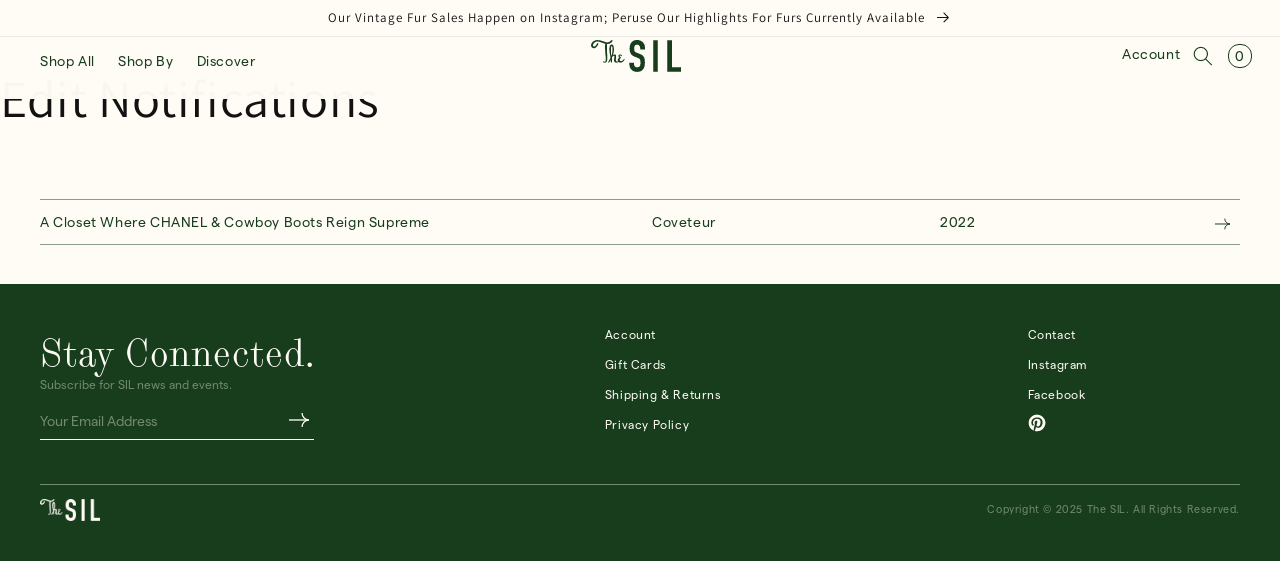

--- FILE ---
content_type: text/html; charset=utf-8
request_url: https://thesilshop.com/pages/edit-notifications
body_size: 37073
content:
<!doctype html>
<html class="no-js" lang="en">
  <head>
    <meta charset="utf-8">
    <meta http-equiv="X-UA-Compatible" content="IE=edge">
    <meta name="viewport" content="width=device-width,initial-scale=1">
    <meta name="theme-color" content="">
    <link rel="canonical" href="https://thesilshop.com/pages/edit-notifications">
    <link rel="preconnect" href="https://cdn.shopify.com" crossorigin><link rel="icon" type="image/png" href="//thesilshop.com/cdn/shop/files/favicon01.gif?crop=center&height=32&v=1665433153&width=32"><link rel="preconnect" href="https://fonts.shopifycdn.com" crossorigin><title>
      Edit Notifications
 &ndash; The SIL</title>

    

    

<meta property="og:site_name" content="The SIL">
<meta property="og:url" content="https://thesilshop.com/pages/edit-notifications">
<meta property="og:title" content="Edit Notifications">
<meta property="og:type" content="website">
<meta property="og:description" content="Access to the unique, one-of-a-kind and hard to find pieces. This is the Stuff I Love."><meta property="og:image" content="http://thesilshop.com/cdn/shop/files/the_sil_green_horizontal.png?v=1754011809">
  <meta property="og:image:secure_url" content="https://thesilshop.com/cdn/shop/files/the_sil_green_horizontal.png?v=1754011809">
  <meta property="og:image:width" content="1246">
  <meta property="og:image:height" content="489"><meta name="twitter:card" content="summary_large_image">
<meta name="twitter:title" content="Edit Notifications">
<meta name="twitter:description" content="Access to the unique, one-of-a-kind and hard to find pieces. This is the Stuff I Love.">


    <script src="//thesilshop.com/cdn/shop/t/2/assets/global.js?v=62551234493758639741699376327" defer="defer"></script>
    <script>window.performance && window.performance.mark && window.performance.mark('shopify.content_for_header.start');</script><meta name="facebook-domain-verification" content="egpkpwyp3yxyw2r9ks19dyamgspmd0">
<meta name="google-site-verification" content="0X8FGYwA3f21rbXmVTiK4JVxlSeYn_uOgST9E8QOtnU">
<meta id="shopify-digital-wallet" name="shopify-digital-wallet" content="/58339885117/digital_wallets/dialog">
<meta name="shopify-checkout-api-token" content="be6c3a632ead7f7a941ea78c6fb36010">
<meta id="in-context-paypal-metadata" data-shop-id="58339885117" data-venmo-supported="false" data-environment="production" data-locale="en_US" data-paypal-v4="true" data-currency="USD">
<link rel="alternate" hreflang="x-default" href="https://thesilshop.com/pages/edit-notifications">
<link rel="alternate" hreflang="en-FR" href="https://thesilshop.com/en-fr/pages/edit-notifications">
<link rel="alternate" hreflang="en-QA" href="https://thesilshop.com/en-qa/pages/edit-notifications">
<link rel="alternate" hreflang="en-SA" href="https://thesilshop.com/en-sa/pages/edit-notifications">
<link rel="alternate" hreflang="en-CH" href="https://thesilshop.com/en-ch/pages/edit-notifications">
<script async="async" src="/checkouts/internal/preloads.js?locale=en-US"></script>
<link rel="preconnect" href="https://shop.app" crossorigin="anonymous">
<script async="async" src="https://shop.app/checkouts/internal/preloads.js?locale=en-US&shop_id=58339885117" crossorigin="anonymous"></script>
<script id="apple-pay-shop-capabilities" type="application/json">{"shopId":58339885117,"countryCode":"US","currencyCode":"USD","merchantCapabilities":["supports3DS"],"merchantId":"gid:\/\/shopify\/Shop\/58339885117","merchantName":"The SIL","requiredBillingContactFields":["postalAddress","email"],"requiredShippingContactFields":["postalAddress","email"],"shippingType":"shipping","supportedNetworks":["visa","masterCard","amex","discover","elo","jcb"],"total":{"type":"pending","label":"The SIL","amount":"1.00"},"shopifyPaymentsEnabled":true,"supportsSubscriptions":true}</script>
<script id="shopify-features" type="application/json">{"accessToken":"be6c3a632ead7f7a941ea78c6fb36010","betas":["rich-media-storefront-analytics"],"domain":"thesilshop.com","predictiveSearch":true,"shopId":58339885117,"locale":"en"}</script>
<script>var Shopify = Shopify || {};
Shopify.shop = "the-sil-dev2022-01.myshopify.com";
Shopify.locale = "en";
Shopify.currency = {"active":"USD","rate":"1.0"};
Shopify.country = "US";
Shopify.theme = {"name":"The SIL Custom v1.0","id":125135257661,"schema_name":"Dawn","schema_version":"7.0.0","theme_store_id":887,"role":"main"};
Shopify.theme.handle = "null";
Shopify.theme.style = {"id":null,"handle":null};
Shopify.cdnHost = "thesilshop.com/cdn";
Shopify.routes = Shopify.routes || {};
Shopify.routes.root = "/";</script>
<script type="module">!function(o){(o.Shopify=o.Shopify||{}).modules=!0}(window);</script>
<script>!function(o){function n(){var o=[];function n(){o.push(Array.prototype.slice.apply(arguments))}return n.q=o,n}var t=o.Shopify=o.Shopify||{};t.loadFeatures=n(),t.autoloadFeatures=n()}(window);</script>
<script>
  window.ShopifyPay = window.ShopifyPay || {};
  window.ShopifyPay.apiHost = "shop.app\/pay";
  window.ShopifyPay.redirectState = null;
</script>
<script id="shop-js-analytics" type="application/json">{"pageType":"page"}</script>
<script defer="defer" async type="module" src="//thesilshop.com/cdn/shopifycloud/shop-js/modules/v2/client.init-shop-cart-sync_Bc8-qrdt.en.esm.js"></script>
<script defer="defer" async type="module" src="//thesilshop.com/cdn/shopifycloud/shop-js/modules/v2/chunk.common_CmNk3qlo.esm.js"></script>
<script type="module">
  await import("//thesilshop.com/cdn/shopifycloud/shop-js/modules/v2/client.init-shop-cart-sync_Bc8-qrdt.en.esm.js");
await import("//thesilshop.com/cdn/shopifycloud/shop-js/modules/v2/chunk.common_CmNk3qlo.esm.js");

  window.Shopify.SignInWithShop?.initShopCartSync?.({"fedCMEnabled":true,"windoidEnabled":true});

</script>
<script>
  window.Shopify = window.Shopify || {};
  if (!window.Shopify.featureAssets) window.Shopify.featureAssets = {};
  window.Shopify.featureAssets['shop-js'] = {"shop-cart-sync":["modules/v2/client.shop-cart-sync_DOpY4EW0.en.esm.js","modules/v2/chunk.common_CmNk3qlo.esm.js"],"shop-button":["modules/v2/client.shop-button_CI-s0xGZ.en.esm.js","modules/v2/chunk.common_CmNk3qlo.esm.js"],"init-fed-cm":["modules/v2/client.init-fed-cm_D2vsy40D.en.esm.js","modules/v2/chunk.common_CmNk3qlo.esm.js"],"init-windoid":["modules/v2/client.init-windoid_CXNAd0Cm.en.esm.js","modules/v2/chunk.common_CmNk3qlo.esm.js"],"shop-toast-manager":["modules/v2/client.shop-toast-manager_Cx0C6may.en.esm.js","modules/v2/chunk.common_CmNk3qlo.esm.js"],"shop-cash-offers":["modules/v2/client.shop-cash-offers_CL9Nay2h.en.esm.js","modules/v2/chunk.common_CmNk3qlo.esm.js","modules/v2/chunk.modal_CvhjeixQ.esm.js"],"avatar":["modules/v2/client.avatar_BTnouDA3.en.esm.js"],"init-shop-email-lookup-coordinator":["modules/v2/client.init-shop-email-lookup-coordinator_B9mmbKi4.en.esm.js","modules/v2/chunk.common_CmNk3qlo.esm.js"],"init-shop-cart-sync":["modules/v2/client.init-shop-cart-sync_Bc8-qrdt.en.esm.js","modules/v2/chunk.common_CmNk3qlo.esm.js"],"pay-button":["modules/v2/client.pay-button_Bhm3077V.en.esm.js","modules/v2/chunk.common_CmNk3qlo.esm.js"],"init-customer-accounts-sign-up":["modules/v2/client.init-customer-accounts-sign-up_C7zhr03q.en.esm.js","modules/v2/client.shop-login-button_BbMx65lK.en.esm.js","modules/v2/chunk.common_CmNk3qlo.esm.js","modules/v2/chunk.modal_CvhjeixQ.esm.js"],"init-shop-for-new-customer-accounts":["modules/v2/client.init-shop-for-new-customer-accounts_rLbLSDTe.en.esm.js","modules/v2/client.shop-login-button_BbMx65lK.en.esm.js","modules/v2/chunk.common_CmNk3qlo.esm.js","modules/v2/chunk.modal_CvhjeixQ.esm.js"],"checkout-modal":["modules/v2/client.checkout-modal_Fp9GouFF.en.esm.js","modules/v2/chunk.common_CmNk3qlo.esm.js","modules/v2/chunk.modal_CvhjeixQ.esm.js"],"init-customer-accounts":["modules/v2/client.init-customer-accounts_DkVf8Jdu.en.esm.js","modules/v2/client.shop-login-button_BbMx65lK.en.esm.js","modules/v2/chunk.common_CmNk3qlo.esm.js","modules/v2/chunk.modal_CvhjeixQ.esm.js"],"shop-login-button":["modules/v2/client.shop-login-button_BbMx65lK.en.esm.js","modules/v2/chunk.common_CmNk3qlo.esm.js","modules/v2/chunk.modal_CvhjeixQ.esm.js"],"shop-login":["modules/v2/client.shop-login_B9KWmZaW.en.esm.js","modules/v2/chunk.common_CmNk3qlo.esm.js","modules/v2/chunk.modal_CvhjeixQ.esm.js"],"shop-follow-button":["modules/v2/client.shop-follow-button_B-omSWeu.en.esm.js","modules/v2/chunk.common_CmNk3qlo.esm.js","modules/v2/chunk.modal_CvhjeixQ.esm.js"],"lead-capture":["modules/v2/client.lead-capture_DZQFWrYz.en.esm.js","modules/v2/chunk.common_CmNk3qlo.esm.js","modules/v2/chunk.modal_CvhjeixQ.esm.js"],"payment-terms":["modules/v2/client.payment-terms_Bl_bs7GP.en.esm.js","modules/v2/chunk.common_CmNk3qlo.esm.js","modules/v2/chunk.modal_CvhjeixQ.esm.js"]};
</script>
<script>(function() {
  var isLoaded = false;
  function asyncLoad() {
    if (isLoaded) return;
    isLoaded = true;
    var urls = ["https:\/\/zooomyapps.com\/wishlist\/ZooomyOrders.js?shop=the-sil-dev2022-01.myshopify.com","https:\/\/static.returngo.ai\/master.returngo.ai\/returngo.min.js?shop=the-sil-dev2022-01.myshopify.com","\/\/cdn.shopify.com\/proxy\/295bfea69e7a18d95457e61652da55ecf4304ebc1f4cd8f39442d0e9502d18ff\/shopify-script-tags.s3.eu-west-1.amazonaws.com\/smartseo\/instantpage.js?shop=the-sil-dev2022-01.myshopify.com\u0026sp-cache-control=cHVibGljLCBtYXgtYWdlPTkwMA","https:\/\/static.klaviyo.com\/onsite\/js\/klaviyo.js?company_id=SpXwyH\u0026shop=the-sil-dev2022-01.myshopify.com","https:\/\/cdn.shopify.com\/s\/files\/1\/0583\/3988\/5117\/t\/2\/assets\/globo.formbuilder.init.js?v=1679683821\u0026shop=the-sil-dev2022-01.myshopify.com"];
    for (var i = 0; i < urls.length; i++) {
      var s = document.createElement('script');
      s.type = 'text/javascript';
      s.async = true;
      s.src = urls[i];
      var x = document.getElementsByTagName('script')[0];
      x.parentNode.insertBefore(s, x);
    }
  };
  if(window.attachEvent) {
    window.attachEvent('onload', asyncLoad);
  } else {
    window.addEventListener('load', asyncLoad, false);
  }
})();</script>
<script id="__st">var __st={"a":58339885117,"offset":-21600,"reqid":"d731e6a0-a9b2-4479-b589-5d6a40d23be4-1762087219","pageurl":"thesilshop.com\/pages\/edit-notifications","s":"pages-87393566781","u":"84e3a7b529f9","p":"page","rtyp":"page","rid":87393566781};</script>
<script>window.ShopifyPaypalV4VisibilityTracking = true;</script>
<script id="captcha-bootstrap">!function(){'use strict';const t='contact',e='account',n='new_comment',o=[[t,t],['blogs',n],['comments',n],[t,'customer']],c=[[e,'customer_login'],[e,'guest_login'],[e,'recover_customer_password'],[e,'create_customer']],r=t=>t.map((([t,e])=>`form[action*='/${t}']:not([data-nocaptcha='true']) input[name='form_type'][value='${e}']`)).join(','),a=t=>()=>t?[...document.querySelectorAll(t)].map((t=>t.form)):[];function s(){const t=[...o],e=r(t);return a(e)}const i='password',u='form_key',d=['recaptcha-v3-token','g-recaptcha-response','h-captcha-response',i],f=()=>{try{return window.sessionStorage}catch{return}},m='__shopify_v',_=t=>t.elements[u];function p(t,e,n=!1){try{const o=window.sessionStorage,c=JSON.parse(o.getItem(e)),{data:r}=function(t){const{data:e,action:n}=t;return t[m]||n?{data:e,action:n}:{data:t,action:n}}(c);for(const[e,n]of Object.entries(r))t.elements[e]&&(t.elements[e].value=n);n&&o.removeItem(e)}catch(o){console.error('form repopulation failed',{error:o})}}const l='form_type',E='cptcha';function T(t){t.dataset[E]=!0}const w=window,h=w.document,L='Shopify',v='ce_forms',y='captcha';let A=!1;((t,e)=>{const n=(g='f06e6c50-85a8-45c8-87d0-21a2b65856fe',I='https://cdn.shopify.com/shopifycloud/storefront-forms-hcaptcha/ce_storefront_forms_captcha_hcaptcha.v1.5.2.iife.js',D={infoText:'Protected by hCaptcha',privacyText:'Privacy',termsText:'Terms'},(t,e,n)=>{const o=w[L][v],c=o.bindForm;if(c)return c(t,g,e,D).then(n);var r;o.q.push([[t,g,e,D],n]),r=I,A||(h.body.append(Object.assign(h.createElement('script'),{id:'captcha-provider',async:!0,src:r})),A=!0)});var g,I,D;w[L]=w[L]||{},w[L][v]=w[L][v]||{},w[L][v].q=[],w[L][y]=w[L][y]||{},w[L][y].protect=function(t,e){n(t,void 0,e),T(t)},Object.freeze(w[L][y]),function(t,e,n,w,h,L){const[v,y,A,g]=function(t,e,n){const i=e?o:[],u=t?c:[],d=[...i,...u],f=r(d),m=r(i),_=r(d.filter((([t,e])=>n.includes(e))));return[a(f),a(m),a(_),s()]}(w,h,L),I=t=>{const e=t.target;return e instanceof HTMLFormElement?e:e&&e.form},D=t=>v().includes(t);t.addEventListener('submit',(t=>{const e=I(t);if(!e)return;const n=D(e)&&!e.dataset.hcaptchaBound&&!e.dataset.recaptchaBound,o=_(e),c=g().includes(e)&&(!o||!o.value);(n||c)&&t.preventDefault(),c&&!n&&(function(t){try{if(!f())return;!function(t){const e=f();if(!e)return;const n=_(t);if(!n)return;const o=n.value;o&&e.removeItem(o)}(t);const e=Array.from(Array(32),(()=>Math.random().toString(36)[2])).join('');!function(t,e){_(t)||t.append(Object.assign(document.createElement('input'),{type:'hidden',name:u})),t.elements[u].value=e}(t,e),function(t,e){const n=f();if(!n)return;const o=[...t.querySelectorAll(`input[type='${i}']`)].map((({name:t})=>t)),c=[...d,...o],r={};for(const[a,s]of new FormData(t).entries())c.includes(a)||(r[a]=s);n.setItem(e,JSON.stringify({[m]:1,action:t.action,data:r}))}(t,e)}catch(e){console.error('failed to persist form',e)}}(e),e.submit())}));const S=(t,e)=>{t&&!t.dataset[E]&&(n(t,e.some((e=>e===t))),T(t))};for(const o of['focusin','change'])t.addEventListener(o,(t=>{const e=I(t);D(e)&&S(e,y())}));const B=e.get('form_key'),M=e.get(l),P=B&&M;t.addEventListener('DOMContentLoaded',(()=>{const t=y();if(P)for(const e of t)e.elements[l].value===M&&p(e,B);[...new Set([...A(),...v().filter((t=>'true'===t.dataset.shopifyCaptcha))])].forEach((e=>S(e,t)))}))}(h,new URLSearchParams(w.location.search),n,t,e,['guest_login'])})(!0,!0)}();</script>
<script integrity="sha256-52AcMU7V7pcBOXWImdc/TAGTFKeNjmkeM1Pvks/DTgc=" data-source-attribution="shopify.loadfeatures" defer="defer" src="//thesilshop.com/cdn/shopifycloud/storefront/assets/storefront/load_feature-81c60534.js" crossorigin="anonymous"></script>
<script crossorigin="anonymous" defer="defer" src="//thesilshop.com/cdn/shopifycloud/storefront/assets/shopify_pay/storefront-65b4c6d7.js?v=20250812"></script>
<script data-source-attribution="shopify.dynamic_checkout.dynamic.init">var Shopify=Shopify||{};Shopify.PaymentButton=Shopify.PaymentButton||{isStorefrontPortableWallets:!0,init:function(){window.Shopify.PaymentButton.init=function(){};var t=document.createElement("script");t.src="https://thesilshop.com/cdn/shopifycloud/portable-wallets/latest/portable-wallets.en.js",t.type="module",document.head.appendChild(t)}};
</script>
<script data-source-attribution="shopify.dynamic_checkout.buyer_consent">
  function portableWalletsHideBuyerConsent(e){var t=document.getElementById("shopify-buyer-consent"),n=document.getElementById("shopify-subscription-policy-button");t&&n&&(t.classList.add("hidden"),t.setAttribute("aria-hidden","true"),n.removeEventListener("click",e))}function portableWalletsShowBuyerConsent(e){var t=document.getElementById("shopify-buyer-consent"),n=document.getElementById("shopify-subscription-policy-button");t&&n&&(t.classList.remove("hidden"),t.removeAttribute("aria-hidden"),n.addEventListener("click",e))}window.Shopify?.PaymentButton&&(window.Shopify.PaymentButton.hideBuyerConsent=portableWalletsHideBuyerConsent,window.Shopify.PaymentButton.showBuyerConsent=portableWalletsShowBuyerConsent);
</script>
<script data-source-attribution="shopify.dynamic_checkout.cart.bootstrap">document.addEventListener("DOMContentLoaded",(function(){function t(){return document.querySelector("shopify-accelerated-checkout-cart, shopify-accelerated-checkout")}if(t())Shopify.PaymentButton.init();else{new MutationObserver((function(e,n){t()&&(Shopify.PaymentButton.init(),n.disconnect())})).observe(document.body,{childList:!0,subtree:!0})}}));
</script>
<link id="shopify-accelerated-checkout-styles" rel="stylesheet" media="screen" href="https://thesilshop.com/cdn/shopifycloud/portable-wallets/latest/accelerated-checkout-backwards-compat.css" crossorigin="anonymous">
<style id="shopify-accelerated-checkout-cart">
        #shopify-buyer-consent {
  margin-top: 1em;
  display: inline-block;
  width: 100%;
}

#shopify-buyer-consent.hidden {
  display: none;
}

#shopify-subscription-policy-button {
  background: none;
  border: none;
  padding: 0;
  text-decoration: underline;
  font-size: inherit;
  cursor: pointer;
}

#shopify-subscription-policy-button::before {
  box-shadow: none;
}

      </style>
<script id="sections-script" data-sections="header,footer" defer="defer" src="//thesilshop.com/cdn/shop/t/2/compiled_assets/scripts.js?14478"></script>
<script>window.performance && window.performance.mark && window.performance.mark('shopify.content_for_header.end');</script>


    <style data-shopify>
      @font-face {
  font-family: Assistant;
  font-weight: 400;
  font-style: normal;
  font-display: swap;
  src: url("//thesilshop.com/cdn/fonts/assistant/assistant_n4.9120912a469cad1cc292572851508ca49d12e768.woff2?h1=dGhlLXNpbC1kZXYyMDIyLTAxLmFjY291bnQubXlzaG9waWZ5LmNvbQ&h2=dGhlc2lsc2hvcC5jb20&h3=c2hvcHRoZXNpbC5jb20&hmac=508d1c38c430ecefc88cf54659a8cb91504573177fe43922aa68839b5c8d5ff0") format("woff2"),
       url("//thesilshop.com/cdn/fonts/assistant/assistant_n4.6e9875ce64e0fefcd3f4446b7ec9036b3ddd2985.woff?h1=dGhlLXNpbC1kZXYyMDIyLTAxLmFjY291bnQubXlzaG9waWZ5LmNvbQ&h2=dGhlc2lsc2hvcC5jb20&h3=c2hvcHRoZXNpbC5jb20&hmac=6ba48b693bb2a578b48b19f6d58557a5436cf6f4990ad33dcdd11b2207a0fa49") format("woff");
}

      @font-face {
  font-family: Assistant;
  font-weight: 700;
  font-style: normal;
  font-display: swap;
  src: url("//thesilshop.com/cdn/fonts/assistant/assistant_n7.bf44452348ec8b8efa3aa3068825305886b1c83c.woff2?h1=dGhlLXNpbC1kZXYyMDIyLTAxLmFjY291bnQubXlzaG9waWZ5LmNvbQ&h2=dGhlc2lsc2hvcC5jb20&h3=c2hvcHRoZXNpbC5jb20&hmac=7545474f2065bdf291e5354f87c9639ec6e08ab5eeb02e81a317443917505ce9") format("woff2"),
       url("//thesilshop.com/cdn/fonts/assistant/assistant_n7.0c887fee83f6b3bda822f1150b912c72da0f7b64.woff?h1=dGhlLXNpbC1kZXYyMDIyLTAxLmFjY291bnQubXlzaG9waWZ5LmNvbQ&h2=dGhlc2lsc2hvcC5jb20&h3=c2hvcHRoZXNpbC5jb20&hmac=16e760a65131495f40829d6749d14b1e79d999ccf1990df8ffda4c7daa8bb3e8") format("woff");
}

      
      
      @font-face {
  font-family: Assistant;
  font-weight: 400;
  font-style: normal;
  font-display: swap;
  src: url("//thesilshop.com/cdn/fonts/assistant/assistant_n4.9120912a469cad1cc292572851508ca49d12e768.woff2?h1=dGhlLXNpbC1kZXYyMDIyLTAxLmFjY291bnQubXlzaG9waWZ5LmNvbQ&h2=dGhlc2lsc2hvcC5jb20&h3=c2hvcHRoZXNpbC5jb20&hmac=508d1c38c430ecefc88cf54659a8cb91504573177fe43922aa68839b5c8d5ff0") format("woff2"),
       url("//thesilshop.com/cdn/fonts/assistant/assistant_n4.6e9875ce64e0fefcd3f4446b7ec9036b3ddd2985.woff?h1=dGhlLXNpbC1kZXYyMDIyLTAxLmFjY291bnQubXlzaG9waWZ5LmNvbQ&h2=dGhlc2lsc2hvcC5jb20&h3=c2hvcHRoZXNpbC5jb20&hmac=6ba48b693bb2a578b48b19f6d58557a5436cf6f4990ad33dcdd11b2207a0fa49") format("woff");
}


      :root {
        --font-body-family: Assistant, sans-serif;
        --font-body-style: normal;
        --font-body-weight: 400;
        --font-body-weight-bold: 700;

        --font-heading-family: Assistant, sans-serif;
        --font-heading-style: normal;
        --font-heading-weight: 400;

        --font-body-scale: 1.0;
        --font-heading-scale: 1.0;

        --color-base-text: 18, 18, 18;
        --color-shadow: 18, 18, 18;
        --color-base-background-1: 255, 255, 255;
        --color-base-background-2: 243, 243, 243;
        --color-base-solid-button-labels: 255, 255, 255;
        --color-base-outline-button-labels: 18, 18, 18;
        --color-base-accent-1: 18, 18, 18;
        --color-base-accent-2: 51, 79, 180;
        --payment-terms-background-color: #ffffff;

        --gradient-base-background-1: #ffffff;
        --gradient-base-background-2: #f3f3f3;
        --gradient-base-accent-1: #121212;
        --gradient-base-accent-2: #334fb4;

        --media-padding: px;
        --media-border-opacity: 0.05;
        --media-border-width: 1px;
        --media-radius: 0px;
        --media-shadow-opacity: 0.0;
        --media-shadow-horizontal-offset: 0px;
        --media-shadow-vertical-offset: 4px;
        --media-shadow-blur-radius: 5px;
        --media-shadow-visible: 0;

        --page-width: 120rem;
        --page-width-margin: 0rem;

        --product-card-image-padding: 0.0rem;
        --product-card-corner-radius: 0.0rem;
        --product-card-text-alignment: left;
        --product-card-border-width: 0.0rem;
        --product-card-border-opacity: 0.1;
        --product-card-shadow-opacity: 0.0;
        --product-card-shadow-visible: 0;
        --product-card-shadow-horizontal-offset: 0.0rem;
        --product-card-shadow-vertical-offset: 0.4rem;
        --product-card-shadow-blur-radius: 0.5rem;

        --collection-card-image-padding: 0.0rem;
        --collection-card-corner-radius: 0.0rem;
        --collection-card-text-alignment: left;
        --collection-card-border-width: 0.0rem;
        --collection-card-border-opacity: 0.1;
        --collection-card-shadow-opacity: 0.0;
        --collection-card-shadow-visible: 0;
        --collection-card-shadow-horizontal-offset: 0.0rem;
        --collection-card-shadow-vertical-offset: 0.4rem;
        --collection-card-shadow-blur-radius: 0.5rem;

        --blog-card-image-padding: 0.0rem;
        --blog-card-corner-radius: 0.0rem;
        --blog-card-text-alignment: left;
        --blog-card-border-width: 0.0rem;
        --blog-card-border-opacity: 0.1;
        --blog-card-shadow-opacity: 0.0;
        --blog-card-shadow-visible: 0;
        --blog-card-shadow-horizontal-offset: 0.0rem;
        --blog-card-shadow-vertical-offset: 0.4rem;
        --blog-card-shadow-blur-radius: 0.5rem;

        --badge-corner-radius: 4.0rem;

        --popup-border-width: 1px;
        --popup-border-opacity: 0.1;
        --popup-corner-radius: 0px;
        --popup-shadow-opacity: 0.0;
        --popup-shadow-horizontal-offset: 0px;
        --popup-shadow-vertical-offset: 4px;
        --popup-shadow-blur-radius: 5px;

        --drawer-border-width: 1px;
        --drawer-border-opacity: 0.1;
        --drawer-shadow-opacity: 0.0;
        --drawer-shadow-horizontal-offset: 0px;
        --drawer-shadow-vertical-offset: 4px;
        --drawer-shadow-blur-radius: 5px;

        --spacing-sections-desktop: 0px;
        --spacing-sections-mobile: 0px;

        --grid-desktop-vertical-spacing: 8px;
        --grid-desktop-horizontal-spacing: 8px;
        --grid-mobile-vertical-spacing: 4px;
        --grid-mobile-horizontal-spacing: 4px;

        --text-boxes-border-opacity: 0.1;
        --text-boxes-border-width: 0px;
        --text-boxes-radius: 0px;
        --text-boxes-shadow-opacity: 0.0;
        --text-boxes-shadow-visible: 0;
        --text-boxes-shadow-horizontal-offset: 0px;
        --text-boxes-shadow-vertical-offset: 4px;
        --text-boxes-shadow-blur-radius: 5px;

        --buttons-radius: 0px;
        --buttons-radius-outset: 0px;
        --buttons-border-width: 1px;
        --buttons-border-opacity: 1.0;
        --buttons-shadow-opacity: 0.0;
        --buttons-shadow-visible: 0;
        --buttons-shadow-horizontal-offset: 0px;
        --buttons-shadow-vertical-offset: 4px;
        --buttons-shadow-blur-radius: 5px;
        --buttons-border-offset: 0px;

        --inputs-radius: 0px;
        --inputs-border-width: 1px;
        --inputs-border-opacity: 0.55;
        --inputs-shadow-opacity: 0.0;
        --inputs-shadow-horizontal-offset: 0px;
        --inputs-margin-offset: 0px;
        --inputs-shadow-vertical-offset: 4px;
        --inputs-shadow-blur-radius: 5px;
        --inputs-radius-outset: 0px;

        --variant-pills-radius: 40px;
        --variant-pills-border-width: 1px;
        --variant-pills-border-opacity: 0.55;
        --variant-pills-shadow-opacity: 0.0;
        --variant-pills-shadow-horizontal-offset: 0px;
        --variant-pills-shadow-vertical-offset: 4px;
        --variant-pills-shadow-blur-radius: 5px;
      }

      *,
      *::before,
      *::after {
        box-sizing: inherit;
      }

      html {
        box-sizing: border-box;
        font-size: calc(var(--font-body-scale) * 62.5%);
        height: 100%;
      }

      body {
        display: grid;
        grid-template-rows: auto auto 1fr auto;
        grid-template-columns: 100%;
        min-height: 100%;
        margin: 0;
        font-size: 1.5rem;
        letter-spacing: 0.06rem;
        line-height: calc(1 + 0.8 / var(--font-body-scale));
        font-family: var(--font-body-family);
        font-style: var(--font-body-style);
        font-weight: var(--font-body-weight);
      }

      @media screen and (min-width: 750px) {
        body {
          font-size: 1.6rem;
        }
      }
    </style>



    <link href="//thesilshop.com/cdn/shop/t/2/assets/base.css?v=18886891549630356021679681007" rel="stylesheet" type="text/css" media="all" />
<link rel="preload" as="font" href="//thesilshop.com/cdn/fonts/assistant/assistant_n4.9120912a469cad1cc292572851508ca49d12e768.woff2?h1=dGhlLXNpbC1kZXYyMDIyLTAxLmFjY291bnQubXlzaG9waWZ5LmNvbQ&h2=dGhlc2lsc2hvcC5jb20&h3=c2hvcHRoZXNpbC5jb20&hmac=508d1c38c430ecefc88cf54659a8cb91504573177fe43922aa68839b5c8d5ff0" type="font/woff2" crossorigin><link rel="preload" as="font" href="//thesilshop.com/cdn/fonts/assistant/assistant_n4.9120912a469cad1cc292572851508ca49d12e768.woff2?h1=dGhlLXNpbC1kZXYyMDIyLTAxLmFjY291bnQubXlzaG9waWZ5LmNvbQ&h2=dGhlc2lsc2hvcC5jb20&h3=c2hvcHRoZXNpbC5jb20&hmac=508d1c38c430ecefc88cf54659a8cb91504573177fe43922aa68839b5c8d5ff0" type="font/woff2" crossorigin><link rel="stylesheet" href="//thesilshop.com/cdn/shop/t/2/assets/component-predictive-search.css?v=45843717449941523521679679458" media="print" onload="this.media='all'"><script>document.documentElement.className = document.documentElement.className.replace('no-js', 'js');
    if (Shopify.designMode) {
      document.documentElement.classList.add('shopify-design-mode');
    }
    </script>


    <!---------------------------------BY-LIMBO-------------------------------------------------><link href="//thesilshop.com/cdn/shop/t/2/assets/sil02.css?v=101078815419930222161698936751" rel="stylesheet" type="text/css" media="all" />
<!-- <link rel="stylesheet" href="https://use.typekit.net/thu5pdw.css"> -->
     
      <script src="https://cdnjs.cloudflare.com/ajax/libs/jquery/3.6.1/jquery.min.js"></script>

      <script src="https://cdnjs.cloudflare.com/ajax/libs/gsap/3.11.2/gsap.min.js"></script>
      <script src="https://cdnjs.cloudflare.com/ajax/libs/gsap/3.11.2/CustomEase.min.js"></script>
      <script src="https://cdnjs.cloudflare.com/ajax/libs/gsap/3.11.2/ScrollTrigger.min.js"></script>
      <script src="https://cdnjs.cloudflare.com/ajax/libs/gsap/3.11.3/ScrollToPlugin.min.js"></script>
      <script src="https://cdnjs.cloudflare.com/ajax/libs/gsap/2.1.3/plugins/CSSPlugin.min.js"></script>



      <!-- Google tag (gtag.js) -->
      <script async src="https://www.googletagmanager.com/gtag/js?id=UA-100078071-1"></script>
      <script>
        window.dataLayer = window.dataLayer || [];
        function gtag(){dataLayer.push(arguments);}
        gtag('js', new Date());

        gtag('config', 'UA-100078071-1');
      </script>


     <!---------------------------------BY-LIMBO------------------------------------------------->
  <!-- BEGIN app block: shopify://apps/powerful-form-builder/blocks/app-embed/e4bcb1eb-35b2-42e6-bc37-bfe0e1542c9d --><script type="text/javascript" hs-ignore data-cookieconsent="ignore">
  var Globo = Globo || {};
  var globoFormbuilderRecaptchaInit = function(){};
  var globoFormbuilderHcaptchaInit = function(){};
  window.Globo.FormBuilder = window.Globo.FormBuilder || {};
  window.Globo.FormBuilder.shop = {"configuration":{"money_format":"${{amount}}"},"pricing":{"features":{"bulkOrderForm":false,"cartForm":false,"fileUpload":2,"removeCopyright":false}},"settings":{"copyright":"Powered by <a href=\"https://globosoftware.net\" target=\"_blank\">Globo</a> <a href=\"https://apps.shopify.com/form-builder-contact-form\" target=\"_blank\">Contact Form</a>","hideWaterMark":false,"reCaptcha":{"recaptchaType":"v2","siteKey":false,"languageCode":"en"},"scrollTop":false,"additionalColumns":[]},"encryption_form_id":1,"url":"https://form.globosoftware.net/"};

  if(window.Globo.FormBuilder.shop.settings.customCssEnabled && window.Globo.FormBuilder.shop.settings.customCssCode){
    const customStyle = document.createElement('style');
    customStyle.type = 'text/css';
    customStyle.innerHTML = window.Globo.FormBuilder.shop.settings.customCssCode;
    document.head.appendChild(customStyle);
  }

  window.Globo.FormBuilder.forms = [];
    
      
      
      
      window.Globo.FormBuilder.forms[95417] = {"95417":{"header":{"active":false,"title":"Contact us","description":"\u003cp\u003eLeave your message and we'll get back to you shortly.\u003c\/p\u003e"},"elements":[{"id":"text","type":"text","label":"First Name","placeholder":"First Name *","description":"","limitCharacters":false,"characters":100,"hideLabel":true,"keepPositionLabel":false,"required":true,"ifHideLabel":false,"inputIcon":"","columnWidth":50},{"id":"text-2","type":"text","label":"Last Name","placeholder":"Last Name*","description":"","limitCharacters":false,"characters":100,"hideLabel":true,"keepPositionLabel":false,"required":true,"ifHideLabel":false,"inputIcon":"","columnWidth":50},{"id":"email","type":"email","label":"Email","placeholder":"Email Address*","description":"","limitCharacters":false,"characters":100,"hideLabel":true,"keepPositionLabel":false,"required":true,"ifHideLabel":false,"inputIcon":"","columnWidth":100},{"id":"email-2","type":"email","label":"Order Number","placeholder":"Order No. (If Applicable)","description":"","limitCharacters":false,"characters":100,"hideLabel":true,"keepPositionLabel":false,"required":false,"ifHideLabel":false,"inputIcon":"","columnWidth":100},{"id":"textarea","type":"textarea","label":"Message","placeholder":"Message*","description":"","limitCharacters":false,"characters":100,"hideLabel":true,"keepPositionLabel":false,"required":true,"ifHideLabel":false,"columnWidth":100}],"add-elements":null,"footer":{"description":"","previousText":"Previous","nextText":"Next","submitText":"Send","resetButton":false,"resetButtonText":"Reset","submitFullWidth":false,"submitAlignment":"center"},"mail":{"admin":null,"customer":{"enable":true,"emailType":"elementEmail","selectEmail":"onlyEmail","emailId":"email","emailConditional":false,"note":"You can use variables which will help you create a dynamic content","subject":"Thanks for submitting","content":"\u003cdiv style=\"background-color: #fffcf6;\"\u003e\u003cimg style=\"margin: 40px 0 0px 40px;\" src=\"https:\/\/cdn.shopify.com\/s\/files\/1\/0583\/3988\/5117\/t\/2\/assets\/theSIL-logo-01-green.png?v=1687542832\" alt=\"The SIL logo\" width=\"200\" height=\"auto\"\u003e\n\u003ctable class=\"header row\" style=\"width: 100%; border-spacing: 0; border-collapse: collapse; margin: 0px 0 20px;\"\u003e\n\u003ctbody\u003e\n\u003ctr\u003e\n\u003ctd class=\"header__cell\" style=\"font-family: -apple-system, BlinkMacSystemFont, Roboto, Oxygen, Ubuntu, Cantarell, Fira Sans, Droid Sans, Helvetica Neue, sans-serif;\"\u003e\u003ccenter\u003e\n\u003ctable class=\"container\" style=\"width: 559px; text-align: left; border-spacing: 0px; border-collapse: collapse; margin: 10px 0 0px 40px;\"\u003e\n\u003ctbody\u003e\n\u003ctr\u003e\n\u003ctd style=\"font-family: -apple-system, BlinkMacSystemFont, Roboto, Oxygen, Ubuntu, Cantarell, 'Fira Sans', 'Droid Sans', 'Helvetica Neue', sans-serif; width: 544.219px;\"\u003e\n\u003ctable class=\"row\" style=\"width: 100%; border-spacing: 0px; border-collapse: collapse; height: 19px; margin: 10px 0 0px 40px;\"\u003e\n\u003ctbody\u003e\n\u003ctr style=\"height: 19px;\"\u003e\n\u003ctd class=\"shop-name__cell\" style=\"font-family: -apple-system, BlinkMacSystemFont, Roboto, Oxygen, Ubuntu, Cantarell, 'Fira Sans', 'Droid Sans', 'Helvetica Neue', sans-serif; height: 19px;\"\u003e\u0026nbsp;\u003c\/td\u003e\n\u003ctd class=\"order-number__cell\" style=\"font-family: -apple-system, BlinkMacSystemFont, Roboto, Oxygen, Ubuntu, Cantarell, 'Fira Sans', 'Droid Sans', 'Helvetica Neue', sans-serif; font-size: 14px; color: rgb(153, 153, 153); height: 19px;\" align=\"right\"\u003e\u0026nbsp;\u003c\/td\u003e\n\u003c\/tr\u003e\n\u003c\/tbody\u003e\n\u003c\/table\u003e\n\u003c\/td\u003e\n\u003c\/tr\u003e\n\u003c\/tbody\u003e\n\u003c\/table\u003e\n\u003c\/center\u003e\u003c\/td\u003e\n\u003c\/tr\u003e\n\u003c\/tbody\u003e\n\u003c\/table\u003e\n\u003ctable class=\"row content\" style=\"width: 100%; border-spacing: 0; border-collapse: collapse; margin: 10px 0 0px 40px;\"\u003e\n\u003ctbody\u003e\n\u003ctr\u003e\n\u003ctd class=\"content__cell\" style=\"font-family: -apple-system, BlinkMacSystemFont, Roboto, Oxygen, Ubuntu, Cantarell, Fira Sans, Droid Sans, Helvetica Neue, sans-serif; padding-bottom: 40px;\"\u003e\u003ccenter\u003e\n\u003ctable class=\"container\" style=\"border-collapse: collapse; width: 560px; height: 79px; border-width: 0px; border-spacing: 0px; margin-left: 0px; margin-right: auto;\" border=\"1\"\u003e\n\u003ctbody\u003e\n\u003ctr style=\"height: 79px;\"\u003e\n\u003ctd style=\"font-family: -apple-system, BlinkMacSystemFont, Roboto, Oxygen, Ubuntu, Cantarell, 'Fira Sans', 'Droid Sans', 'Helvetica Neue', sans-serif; height: 79px; border-width: 0px;\"\u003e\n\u003ch2 class=\"quote-heading\" style=\"font-weight: normal; font-size: 24px; margin: 0 0 10px;\"\u003e\u003cspan style=\"color: rgb(23, 61, 28);\"\u003eThanks for your submission\u003c\/span\u003e\u003c\/h2\u003e\n\u003cp class=\"quote-heading-message\"\u003e\u003cspan style=\"color: rgb(23, 61, 28);\"\u003eHi, we are getting your submission. We will get back to you shortly.\u003c\/span\u003e\u003c\/p\u003e\n\u003c\/td\u003e\n\u003c\/tr\u003e\n\u003c\/tbody\u003e\n\u003c\/table\u003e\n\u003ctable class=\"row section\" style=\"width: 100%; border-spacing: 0; border-collapse: collapse; border-top-width: 1px; border-top-color: #e5e5e5; border-top-style: solid;\"\u003e\n\u003ctbody\u003e\n\u003ctr\u003e\n\u003ctd class=\"section__cell\" style=\"font-family: -apple-system, BlinkMacSystemFont, Roboto, Oxygen, Ubuntu, Cantarell, Fira Sans, Droid Sans, Helvetica Neue, sans-serif; padding: 40px 0;\"\u003e\u003ccenter\u003e\n\u003ctable class=\"container\" style=\"border-collapse: collapse; width: 560px; border-width: 0px; border-spacing: 0px; border-style: none; margin-left: 0px; margin-right: auto;\" border=\"1\"\u003e\n\u003ctbody\u003e\n\u003ctr\u003e\n\u003ctd style=\"font-family: -apple-system, BlinkMacSystemFont, Roboto, Oxygen, Ubuntu, Cantarell, 'Fira Sans', 'Droid Sans', 'Helvetica Neue', sans-serif; border-width: 0px;\"\u003e\n\u003ch3 class=\"more-information\"\u003e\u003cspan style=\"color: rgb(23, 61, 28);\"\u003eMore information\u003c\/span\u003e\u003c\/h3\u003e\n\u003cp\u003e{{data}}\u003c\/p\u003e\n\u003c\/td\u003e\n\u003c\/tr\u003e\n\u003c\/tbody\u003e\n\u003c\/table\u003e\n\u003c\/center\u003e\u003c\/td\u003e\n\u003c\/tr\u003e\n\u003c\/tbody\u003e\n\u003c\/table\u003e\n\u003ctable class=\"row footer\" style=\"width: 100%; border-spacing: 0; border-collapse: collapse; border-top-width: 1px; border-top-color: #e5e5e5; border-top-style: solid;\"\u003e\n\u003ctbody\u003e\n\u003ctr\u003e\n\u003ctd class=\"footer__cell\" style=\"font-family: -apple-system, BlinkMacSystemFont, Roboto, Oxygen, Ubuntu, Cantarell, Fira Sans, Droid Sans, Helvetica Neue, sans-serif; padding: 35px 0;\"\u003e\u003ccenter\u003e\n\u003ctable class=\"container\" style=\"border-collapse: collapse; width: 560px; border-spacing: 0px; margin-left: 0px; margin-right: auto;\" border=\"1\"\u003e\n\u003ctbody\u003e\n\u003ctr\u003e\n\u003ctd style=\"font-family: -apple-system, BlinkMacSystemFont, Roboto, Oxygen, Ubuntu, Cantarell, Fira Sans, Droid Sans, Helvetica Neue, sans-serif;\"\u003e\n\u003cp class=\"contact\" style=\"text-align: center;\"\u003e\u003cspan style=\"color: rgb(23, 61, 28);\"\u003eIf you have any questions, reply to this email or contact us at \u003ca style=\"color: #997d55;\" href=\"mailto:hi@shopthesil.com\"\u003ehi@shopthesil.com\u003c\/a\u003e\u003c\/span\u003e\u003c\/p\u003e\n\u003c\/td\u003e\n\u003c\/tr\u003e\n\u003ctr\u003e\n\u003ctd style=\"font-family: -apple-system, BlinkMacSystemFont, Roboto, Oxygen, Ubuntu, Cantarell, Fira Sans, Droid Sans, Helvetica Neue, sans-serif;\"\u003e\n\u003cp class=\"disclaimer__subtext\" style=\"color: #999; line-height: 150%; font-size: 14px; margin: 0; text-align: center;\"\u003e\u003cspan style=\"color: rgb(23, 61, 28);\"\u003eClick \u003ca style=\"color: #997d55;\" href=\"[UNSUBSCRIBEURL]\"\u003ehere\u003c\/a\u003e to unsubscribe\u003c\/span\u003e\u003c\/p\u003e\n\u003c\/td\u003e\n\u003c\/tr\u003e\n\u003c\/tbody\u003e\n\u003c\/table\u003e\n\u003c\/center\u003e\u003c\/td\u003e\n\u003c\/tr\u003e\n\u003c\/tbody\u003e\n\u003c\/table\u003e\n\u003c\/center\u003e\u003c\/td\u003e\n\u003c\/tr\u003e\n\u003c\/tbody\u003e\n\u003c\/table\u003e\n\u003c\/div\u003e","islimitWidth":false,"maxWidth":"600"}},"appearance":{"layout":"default","width":600,"style":"flat","mainColor":"rgba(115,137,114,1)","headingColor":"#000","labelColor":"#000","descriptionColor":"#6c757d","optionColor":"#000","paragraphColor":"#000","paragraphBackground":"rgba(255,252,246,1)","background":"none","backgroundColor":"#FFF","backgroundImage":"","backgroundImageAlignment":"middle","floatingIcon":"\u003csvg aria-hidden=\"true\" focusable=\"false\" data-prefix=\"far\" data-icon=\"envelope\" class=\"svg-inline--fa fa-envelope fa-w-16\" role=\"img\" xmlns=\"http:\/\/www.w3.org\/2000\/svg\" viewBox=\"0 0 512 512\"\u003e\u003cpath fill=\"currentColor\" d=\"M464 64H48C21.49 64 0 85.49 0 112v288c0 26.51 21.49 48 48 48h416c26.51 0 48-21.49 48-48V112c0-26.51-21.49-48-48-48zm0 48v40.805c-22.422 18.259-58.168 46.651-134.587 106.49-16.841 13.247-50.201 45.072-73.413 44.701-23.208.375-56.579-31.459-73.413-44.701C106.18 199.465 70.425 171.067 48 152.805V112h416zM48 400V214.398c22.914 18.251 55.409 43.862 104.938 82.646 21.857 17.205 60.134 55.186 103.062 54.955 42.717.231 80.509-37.199 103.053-54.947 49.528-38.783 82.032-64.401 104.947-82.653V400H48z\"\u003e\u003c\/path\u003e\u003c\/svg\u003e","floatingText":"","displayOnAllPage":false,"position":"bottom right","formType":"normalForm","newTemplate":false},"reCaptcha":{"enable":false,"note":"Please make sure that you have set Google reCaptcha v2 Site key and Secret key in \u003ca href=\"\/admin\/settings\"\u003eSettings\u003c\/a\u003e"},"errorMessage":{"required":"Please fill in field","invalid":"Invalid","invalidName":"Invalid name","invalidEmail":"Invalid email","invalidURL":"Invalid URL","invalidPhone":"Invalid phone","invalidNumber":"Invalid number","invalidPassword":"Invalid password","confirmPasswordNotMatch":"Confirmed password doesn't match","customerAlreadyExists":"Customer already exists","fileSizeLimit":"File size limit exceeded","fileNotAllowed":"File extension not allowed","requiredCaptcha":"Please, enter the captcha","requiredProducts":"Please select product","limitQuantity":"The number of products left in stock has been exceeded","shopifyInvalidPhone":"phone - Enter a valid phone number to use this delivery method","shopifyPhoneHasAlready":"phone - Phone has already been taken","shopifyInvalidProvice":"addresses.province - is not valid","otherError":"Something went wrong, please try again"},"afterSubmit":{"action":"clearForm","message":"\u003ch4\u003eThanks for getting in touch!\u0026nbsp;\u003c\/h4\u003e\u003cp\u003e\u003cbr\u003e\u003c\/p\u003e\u003cp\u003eWe appreciate you contacting us. One of our colleagues will get back in touch with you soon!\u003c\/p\u003e\u003cp\u003e\u003cbr\u003e\u003c\/p\u003e\u003cp\u003eHave a great day!\u003c\/p\u003e","redirectUrl":"","enableGa":false,"gaEventCategory":"Form Builder by Globo","gaEventAction":"Submit","gaEventLabel":"Contact us form","enableFpx":false,"fpxTrackerName":""},"integration":{"shopify":{"createAccount":false,"ifExist":"returnError","showMessage":false,"messageRedirectToLogin":"You already registered. Click \u003ca href=\"\/account\/login\"\u003ehere\u003c\/a\u003e to login","sendEmailInvite":false,"sendEmailInviteWhenExist":false,"acceptsMarketing":false,"overwriteCustomerExisting":true,"note":"Learn \u003ca href=\"https:\/\/www.google.com\/\" target=\"_blank\"\u003ehow to connect\u003c\/a\u003e form elements to Shopify customer data","integrationElements":{"text":"additional.first_name","text-2":"additional.last_name_2","email":"email","email-2":"email","textarea":"additional.message"}},"mailChimp":{"loading":"","enable":false,"list":false,"note":"Learn \u003ca href=\"https:\/\/www.google.com\/\" target=\"_blank\"\u003ehow to connect\u003c\/a\u003e form elements to Mailchimp subscriber data","integrationElements":[]},"klaviyo":{"loading":"","enable":false,"list":false,"note":"Learn \u003ca href=\"https:\/\/www.google.com\/\" target=\"_blank\"\u003ehow to connect\u003c\/a\u003e form elements to Klaviyo subscriber data","integrationElements":{"klaviyoemail":"","first_name":{"val":"","option":""},"last_name":{"val":"","option":""},"title":{"val":"","option":""},"organization":{"val":"","option":""},"phone_number":{"val":"","option":""},"address1":{"val":"","option":""},"address2":{"val":"","option":""},"city":{"val":"","option":""},"region":{"val":"","option":""},"zip":{"val":"","option":""},"country":{"val":"","option":""},"latitude":{"val":"","option":""},"longitude":{"val":"","option":""}}},"zapier":{"enable":false,"webhookUrl":""},"hubspot":{"loading":"","enable":false,"list":false,"integrationElements":[]},"omnisend":{"loading":"","enable":false,"integrationElements":{"email":{"val":"","option":""},"firstName":{"val":"","option":""},"lastName":{"val":"","option":""},"status":{"val":"","option":""},"country":{"val":"","option":""},"state":{"val":"","option":""},"city":{"val":"","option":""},"phone":{"val":"","option":""},"postalCode":{"val":"","option":""},"gender":{"val":"","option":""},"birthdate":{"val":"","option":""},"tags":{"val":"","option":""},"customProperties1":{"val":"","option":""},"customProperties2":{"val":"","option":""},"customProperties3":{"val":"","option":""},"customProperties4":{"val":"","option":""},"customProperties5":{"val":"","option":""}}},"getresponse":{"loading":"","enable":false,"list":false,"integrationElements":{"email":{"val":"","option":""},"name":{"val":"","option":""},"gender":{"val":"","option":""},"birthdate":{"val":"","option":""},"company":{"val":"","option":""},"city":{"val":"","option":""},"state":{"val":"","option":""},"street":{"val":"","option":""},"postal_code":{"val":"","option":""},"country":{"val":"","option":""},"phone":{"val":"","option":""},"fax":{"val":"","option":""},"comment":{"val":"","option":""},"ref":{"val":"","option":""},"url":{"val":"","option":""},"tags":{"val":"","option":""},"dayOfCycle":{"val":"","option":""},"scoring":{"val":"","option":""}}},"sendinblue":{"loading":"","enable":false,"list":false,"integrationElements":[]},"campaignmonitor":{"loading":"","enable":false,"list":false,"integrationElements":[]},"activecampaign":{"loading":"","enable":false,"list":[],"integrationElements":[]},"googleCalendar":{"loading":"","enable":false,"list":"","integrationElements":{"starttime":"","endtime":"","summary":"","location":"","description":"","attendees":""}},"googleSheet":{"loading":"","enable":false,"spreadsheetdestination":"","listFields":[],"submissionIp":false}},"accountPage":{"showAccountDetail":false,"registrationPage":false,"editAccountPage":false,"header":"Header","active":false,"title":"Account details","headerDescription":"Fill out the form to change account information","afterUpdate":"Message after update","message":"\u003ch5\u003eAccount edited successfully!\u003c\/h5\u003e","footer":"Footer","updateText":"Update","footerDescription":""},"publish":{"requiredLogin":false,"requiredLoginMessage":"Please \u003ca href=\"\/account\/login\" title=\"login\"\u003elogin\u003c\/a\u003e to continue","publishType":"embedCode","embedCode":"\u003cdiv class=\"globo-formbuilder\" data-id=\"OTU0MTc=\"\u003e\u003c\/div\u003e","shortCode":"{formbuilder:OTU0MTc=}","popup":"\u003cbutton class=\"globo-formbuilder-open\" data-id=\"OTU0MTc=\"\u003eOpen form\u003c\/button\u003e","lightbox":"\u003cdiv class=\"globo-form-publish-modal lightbox hidden\" data-id=\"OTU0MTc=\"\u003e\u003cdiv class=\"globo-form-modal-content\"\u003e\u003cdiv class=\"globo-formbuilder\" data-id=\"OTU0MTc=\"\u003e\u003c\/div\u003e\u003c\/div\u003e\u003c\/div\u003e","enableAddShortCode":false,"selectPage":"87257120829","selectPositionOnPage":"top","selectTime":"forever","setCookie":"1","setCookieHours":"1","setCookieWeeks":"1"},"isStepByStepForm":false,"html":"\n\u003cdiv class=\"globo-form default-form globo-form-id-95417\"\u003e\n\u003cstyle\u003e\n.globo-form-id-95417 .globo-form-app{\n    max-width: 600px;\n    width: -webkit-fill-available;\n    \n    \n}\n\n.globo-form-id-95417 .globo-form-app .globo-heading{\n    color: #000\n}\n.globo-form-id-95417 .globo-form-app .globo-description,\n.globo-form-id-95417 .globo-form-app .header .globo-description{\n    color: #6c757d\n}\n.globo-form-id-95417 .globo-form-app .globo-label,\n.globo-form-id-95417 .globo-form-app .globo-form-control label.globo-label,\n.globo-form-id-95417 .globo-form-app .globo-form-control label.globo-label span.label-content{\n    color: #000;\n    text-align: left !important;\n}\n.globo-form-id-95417 .globo-form-app .globo-label.globo-position-label{\n    height: 20px !important;\n}\n.globo-form-id-95417 .globo-form-app .globo-form-control .help-text.globo-description{\n    color: #6c757d\n}\n.globo-form-id-95417 .globo-form-app .globo-form-control .checkbox-wrapper .globo-option,\n.globo-form-id-95417 .globo-form-app .globo-form-control .radio-wrapper .globo-option\n{\n    color: #000\n}\n.globo-form-id-95417 .globo-form-app .footer{\n    text-align:center;\n}\n.globo-form-id-95417 .globo-form-app .footer button{\n    border:1px solid rgba(115,137,114,1);\n    \n}\n.globo-form-id-95417 .globo-form-app .footer button.submit,\n.globo-form-id-95417 .globo-form-app .footer button.checkout,\n.globo-form-id-95417 .globo-form-app .footer button.action.loading .spinner{\n    background-color: rgba(115,137,114,1);\n    color : #ffffff;\n}\n.globo-form-id-95417 .globo-form-app .globo-form-control .star-rating\u003efieldset:not(:checked)\u003elabel:before {\n    content: url('data:image\/svg+xml; utf8, \u003csvg aria-hidden=\"true\" focusable=\"false\" data-prefix=\"far\" data-icon=\"star\" class=\"svg-inline--fa fa-star fa-w-18\" role=\"img\" xmlns=\"http:\/\/www.w3.org\/2000\/svg\" viewBox=\"0 0 576 512\"\u003e\u003cpath fill=\"rgba(115,137,114,1)\" d=\"M528.1 171.5L382 150.2 316.7 17.8c-11.7-23.6-45.6-23.9-57.4 0L194 150.2 47.9 171.5c-26.2 3.8-36.7 36.1-17.7 54.6l105.7 103-25 145.5c-4.5 26.3 23.2 46 46.4 33.7L288 439.6l130.7 68.7c23.2 12.2 50.9-7.4 46.4-33.7l-25-145.5 105.7-103c19-18.5 8.5-50.8-17.7-54.6zM388.6 312.3l23.7 138.4L288 385.4l-124.3 65.3 23.7-138.4-100.6-98 139-20.2 62.2-126 62.2 126 139 20.2-100.6 98z\"\u003e\u003c\/path\u003e\u003c\/svg\u003e');\n}\n.globo-form-id-95417 .globo-form-app .globo-form-control .star-rating\u003efieldset\u003einput:checked ~ label:before {\n    content: url('data:image\/svg+xml; utf8, \u003csvg aria-hidden=\"true\" focusable=\"false\" data-prefix=\"fas\" data-icon=\"star\" class=\"svg-inline--fa fa-star fa-w-18\" role=\"img\" xmlns=\"http:\/\/www.w3.org\/2000\/svg\" viewBox=\"0 0 576 512\"\u003e\u003cpath fill=\"rgba(115,137,114,1)\" d=\"M259.3 17.8L194 150.2 47.9 171.5c-26.2 3.8-36.7 36.1-17.7 54.6l105.7 103-25 145.5c-4.5 26.3 23.2 46 46.4 33.7L288 439.6l130.7 68.7c23.2 12.2 50.9-7.4 46.4-33.7l-25-145.5 105.7-103c19-18.5 8.5-50.8-17.7-54.6L382 150.2 316.7 17.8c-11.7-23.6-45.6-23.9-57.4 0z\"\u003e\u003c\/path\u003e\u003c\/svg\u003e');\n}\n.globo-form-id-95417 .globo-form-app .globo-form-control .star-rating\u003efieldset:not(:checked)\u003elabel:hover:before,\n.globo-form-id-95417 .globo-form-app .globo-form-control .star-rating\u003efieldset:not(:checked)\u003elabel:hover ~ label:before{\n    content : url('data:image\/svg+xml; utf8, \u003csvg aria-hidden=\"true\" focusable=\"false\" data-prefix=\"fas\" data-icon=\"star\" class=\"svg-inline--fa fa-star fa-w-18\" role=\"img\" xmlns=\"http:\/\/www.w3.org\/2000\/svg\" viewBox=\"0 0 576 512\"\u003e\u003cpath fill=\"rgba(115,137,114,1)\" d=\"M259.3 17.8L194 150.2 47.9 171.5c-26.2 3.8-36.7 36.1-17.7 54.6l105.7 103-25 145.5c-4.5 26.3 23.2 46 46.4 33.7L288 439.6l130.7 68.7c23.2 12.2 50.9-7.4 46.4-33.7l-25-145.5 105.7-103c19-18.5 8.5-50.8-17.7-54.6L382 150.2 316.7 17.8c-11.7-23.6-45.6-23.9-57.4 0z\"\u003e\u003c\/path\u003e\u003c\/svg\u003e')\n}\n.globo-form-id-95417 .globo-form-app .globo-form-control .radio-wrapper .radio-input:checked ~ .radio-label:after {\n    background: rgba(115,137,114,1);\n    background: radial-gradient(rgba(115,137,114,1) 40%, #fff 45%);\n}\n.globo-form-id-95417 .globo-form-app .globo-form-control .checkbox-wrapper .checkbox-input:checked ~ .checkbox-label:before {\n    border-color: rgba(115,137,114,1);\n    box-shadow: 0 4px 6px rgba(50,50,93,0.11), 0 1px 3px rgba(0,0,0,0.08);\n    background-color: rgba(115,137,114,1);\n}\n.globo-form-id-95417 .globo-form-app .step.-completed .step__number,\n.globo-form-id-95417 .globo-form-app .line.-progress,\n.globo-form-id-95417 .globo-form-app .line.-start{\n    background-color: rgba(115,137,114,1);\n}\n.globo-form-id-95417 .globo-form-app .checkmark__check,\n.globo-form-id-95417 .globo-form-app .checkmark__circle{\n    stroke: rgba(115,137,114,1);\n}\n.globo-form-id-95417 .floating-button{\n    background-color: rgba(115,137,114,1);\n}\n.globo-form-id-95417 .globo-form-app .globo-form-control .checkbox-wrapper .checkbox-input ~ .checkbox-label:before,\n.globo-form-app .globo-form-control .radio-wrapper .radio-input ~ .radio-label:after{\n    border-color : rgba(115,137,114,1);\n}\n.globo-form-id-95417 .flatpickr-day.selected, \n.globo-form-id-95417 .flatpickr-day.startRange, \n.globo-form-id-95417 .flatpickr-day.endRange, \n.globo-form-id-95417 .flatpickr-day.selected.inRange, \n.globo-form-id-95417 .flatpickr-day.startRange.inRange, \n.globo-form-id-95417 .flatpickr-day.endRange.inRange, \n.globo-form-id-95417 .flatpickr-day.selected:focus, \n.globo-form-id-95417 .flatpickr-day.startRange:focus, \n.globo-form-id-95417 .flatpickr-day.endRange:focus, \n.globo-form-id-95417 .flatpickr-day.selected:hover, \n.globo-form-id-95417 .flatpickr-day.startRange:hover, \n.globo-form-id-95417 .flatpickr-day.endRange:hover, \n.globo-form-id-95417 .flatpickr-day.selected.prevMonthDay, \n.globo-form-id-95417 .flatpickr-day.startRange.prevMonthDay, \n.globo-form-id-95417 .flatpickr-day.endRange.prevMonthDay, \n.globo-form-id-95417 .flatpickr-day.selected.nextMonthDay, \n.globo-form-id-95417 .flatpickr-day.startRange.nextMonthDay, \n.globo-form-id-95417 .flatpickr-day.endRange.nextMonthDay {\n    background: rgba(115,137,114,1);\n    border-color: rgba(115,137,114,1);\n}\n.globo-form-id-95417 .globo-paragraph,\n.globo-form-id-95417 .globo-paragraph * {\n    background: rgba(255,252,246,1) !important;\n    color: #000 !important;\n    width: 100%!important;\n}\n\u003c\/style\u003e\n\u003cdiv class=\"globo-form-app default-layout\"\u003e\n    \u003cdiv class=\"header dismiss hidden\" onclick=\"Globo.FormBuilder.closeModalForm(this)\"\u003e\n        \u003csvg width=20 height=20 viewBox=\"0 0 20 20\" class=\"\" focusable=\"false\" aria-hidden=\"true\"\u003e\u003cpath d=\"M11.414 10l4.293-4.293a.999.999 0 1 0-1.414-1.414L10 8.586 5.707 4.293a.999.999 0 1 0-1.414 1.414L8.586 10l-4.293 4.293a.999.999 0 1 0 1.414 1.414L10 11.414l4.293 4.293a.997.997 0 0 0 1.414 0 .999.999 0 0 0 0-1.414L11.414 10z\" fill-rule=\"evenodd\"\u003e\u003c\/path\u003e\u003c\/svg\u003e\n    \u003c\/div\u003e\n    \u003cform class=\"g-container\" novalidate action=\"\/api\/front\/form\/95417\/send\" method=\"POST\" enctype=\"multipart\/form-data\" data-id=95417\u003e\n        \n            \n        \n        \n            \u003cdiv class=\"content flex-wrap block-container\" data-id=95417\u003e\n                \n                    \n                        \n\n\n\n\n\n\n\n\n\n\u003cdiv class=\"globo-form-control layout-2-column\" \u003e\n    \u003clabel for=\"95417-text\" class=\"flat-label globo-label \"\u003e\u003cspan class=\"label-content\" data-label=\"First Name\"\u003e\u003c\/span\u003e\u003cspan\u003e\u003c\/span\u003e\u003c\/label\u003e\n    \u003cdiv class=\"globo-form-input\"\u003e\n        \n        \u003cinput type=\"text\"  data-type=\"text\" class=\"flat-input\" id=\"95417-text\" name=\"text\" placeholder=\"First Name *\" presence  \u003e\n    \u003c\/div\u003e\n    \n    \u003csmall class=\"messages\"\u003e\u003c\/small\u003e\n\u003c\/div\u003e\n\n\n                    \n                \n                    \n                        \n\n\n\n\n\n\n\n\n\n\u003cdiv class=\"globo-form-control layout-2-column\" \u003e\n    \u003clabel for=\"95417-text-2\" class=\"flat-label globo-label \"\u003e\u003cspan class=\"label-content\" data-label=\"Last Name\"\u003e\u003c\/span\u003e\u003cspan\u003e\u003c\/span\u003e\u003c\/label\u003e\n    \u003cdiv class=\"globo-form-input\"\u003e\n        \n        \u003cinput type=\"text\"  data-type=\"text\" class=\"flat-input\" id=\"95417-text-2\" name=\"text-2\" placeholder=\"Last Name*\" presence  \u003e\n    \u003c\/div\u003e\n    \n    \u003csmall class=\"messages\"\u003e\u003c\/small\u003e\n\u003c\/div\u003e\n\n\n                    \n                \n                    \n                        \n\n\n\n\n\n\n\n\n\n\u003cdiv class=\"globo-form-control layout-1-column\" \u003e\n    \u003clabel for=\"95417-email\" class=\"flat-label globo-label \"\u003e\u003cspan class=\"label-content\" data-label=\"Email\"\u003e\u003c\/span\u003e\u003cspan\u003e\u003c\/span\u003e\u003c\/label\u003e\n    \u003cdiv class=\"globo-form-input\"\u003e\n        \n        \u003cinput type=\"text\"  data-type=\"email\" class=\"flat-input\" id=\"95417-email\" name=\"email\" placeholder=\"Email Address*\" presence  \u003e\n    \u003c\/div\u003e\n    \n    \u003csmall class=\"messages\"\u003e\u003c\/small\u003e\n\u003c\/div\u003e\n\n\n                    \n                \n                    \n                        \n\n\n\n\n\n\n\n\n\n\u003cdiv class=\"globo-form-control layout-1-column\" \u003e\n    \u003clabel for=\"95417-email-2\" class=\"flat-label globo-label \"\u003e\u003cspan class=\"label-content\" data-label=\"Order Number\"\u003e\u003c\/span\u003e\u003cspan\u003e\u003c\/span\u003e\u003c\/label\u003e\n    \u003cdiv class=\"globo-form-input\"\u003e\n        \n        \u003cinput type=\"text\"  data-type=\"email\" class=\"flat-input\" id=\"95417-email-2\" name=\"email-2\" placeholder=\"Order No. (If Applicable)\"   \u003e\n    \u003c\/div\u003e\n    \n    \u003csmall class=\"messages\"\u003e\u003c\/small\u003e\n\u003c\/div\u003e\n\n\n                    \n                \n                    \n                        \n\n\n\n\n\n\n\n\n\n\u003cdiv class=\"globo-form-control layout-1-column\" \u003e\n    \u003clabel for=\"95417-textarea\" class=\"flat-label globo-label \"\u003e\u003cspan class=\"label-content\" data-label=\"Message\"\u003e\u003c\/span\u003e\u003cspan\u003e\u003c\/span\u003e\u003c\/label\u003e\n    \u003ctextarea id=\"95417-textarea\"  data-type=\"textarea\" class=\"flat-input\" rows=\"3\" name=\"textarea\" placeholder=\"Message*\" presence  \u003e\u003c\/textarea\u003e\n    \n    \u003csmall class=\"messages\"\u003e\u003c\/small\u003e\n\u003c\/div\u003e\n\n\n                    \n                \n                \n            \u003c\/div\u003e\n            \n                \n                    \u003cp style=\"text-align: right;font-size:small;display: block !important;\"\u003ePowered by \u003ca href=\"https:\/\/globosoftware.net\" target=\"_blank\"\u003eGlobo\u003c\/a\u003e \u003ca href=\"https:\/\/apps.shopify.com\/form-builder-contact-form\" target=\"_blank\"\u003eContact Form\u003c\/a\u003e\u003c\/p\u003e\n                \n            \n            \u003cdiv class=\"message error\" data-other-error=\"Something went wrong, please try again\"\u003e\n                \u003cdiv class=\"content\"\u003e\u003c\/div\u003e\n                \u003cdiv class=\"dismiss\" onclick=\"Globo.FormBuilder.dismiss(this)\"\u003e\n                    \u003csvg width=20 height=20 viewBox=\"0 0 20 20\" class=\"\" focusable=\"false\" aria-hidden=\"true\"\u003e\u003cpath d=\"M11.414 10l4.293-4.293a.999.999 0 1 0-1.414-1.414L10 8.586 5.707 4.293a.999.999 0 1 0-1.414 1.414L8.586 10l-4.293 4.293a.999.999 0 1 0 1.414 1.414L10 11.414l4.293 4.293a.997.997 0 0 0 1.414 0 .999.999 0 0 0 0-1.414L11.414 10z\" fill-rule=\"evenodd\"\u003e\u003c\/path\u003e\u003c\/svg\u003e\n                \u003c\/div\u003e\n            \u003c\/div\u003e\n            \u003cdiv class=\"message warning\" data-other-error=\"Something went wrong, please try again\"\u003e\n                \u003cdiv class=\"content\"\u003e\u003c\/div\u003e\n                \u003cdiv class=\"dismiss\" onclick=\"Globo.FormBuilder.dismiss(this)\"\u003e\n                    \u003csvg width=20 height=20 viewBox=\"0 0 20 20\" class=\"\" focusable=\"false\" aria-hidden=\"true\"\u003e\u003cpath d=\"M11.414 10l4.293-4.293a.999.999 0 1 0-1.414-1.414L10 8.586 5.707 4.293a.999.999 0 1 0-1.414 1.414L8.586 10l-4.293 4.293a.999.999 0 1 0 1.414 1.414L10 11.414l4.293 4.293a.997.997 0 0 0 1.414 0 .999.999 0 0 0 0-1.414L11.414 10z\" fill-rule=\"evenodd\"\u003e\u003c\/path\u003e\u003c\/svg\u003e\n                \u003c\/div\u003e\n            \u003c\/div\u003e\n            \n                \n                \u003cdiv class=\"message success\"\u003e\n                    \u003cdiv class=\"content\"\u003e\u003ch4\u003eThanks for getting in touch!\u0026nbsp;\u003c\/h4\u003e\u003cp\u003e\u003cbr\u003e\u003c\/p\u003e\u003cp\u003eWe appreciate you contacting us. One of our colleagues will get back in touch with you soon!\u003c\/p\u003e\u003cp\u003e\u003cbr\u003e\u003c\/p\u003e\u003cp\u003eHave a great day!\u003c\/p\u003e\u003c\/div\u003e\n                    \u003cdiv class=\"dismiss\" onclick=\"Globo.FormBuilder.dismiss(this)\"\u003e\n                        \u003csvg width=20 height=20 viewBox=\"0 0 20 20\" class=\"\" focusable=\"false\" aria-hidden=\"true\"\u003e\u003cpath d=\"M11.414 10l4.293-4.293a.999.999 0 1 0-1.414-1.414L10 8.586 5.707 4.293a.999.999 0 1 0-1.414 1.414L8.586 10l-4.293 4.293a.999.999 0 1 0 1.414 1.414L10 11.414l4.293 4.293a.997.997 0 0 0 1.414 0 .999.999 0 0 0 0-1.414L11.414 10z\" fill-rule=\"evenodd\"\u003e\u003c\/path\u003e\u003c\/svg\u003e\n                    \u003c\/div\u003e\n                \u003c\/div\u003e\n                \n            \n            \u003cdiv class=\"footer\"\u003e\n                \n                    \n                \n                \n                    \u003cbutton class=\"action submit flat-button\"\u003e\u003cspan class=\"spinner\"\u003e\u003c\/span\u003e\n                        \n                            Send\n                        \n                    \u003c\/button\u003e\n                    \n                \n            \u003c\/div\u003e\n        \n        \u003cinput type=\"hidden\" value=\"\" name=\"customer[id]\"\u003e\n        \u003cinput type=\"hidden\" value=\"\" name=\"customer[email]\"\u003e\n        \u003cinput type=\"hidden\" value=\"\" name=\"customer[name]\"\u003e\n        \u003cinput type=\"hidden\" value=\"\" name=\"page[title]\"\u003e\n        \u003cinput type=\"hidden\" value=\"\" name=\"page[href]\"\u003e\n        \u003cinput type=\"hidden\" value=\"\" name=\"_keyLabel\"\u003e\n    \u003c\/form\u003e\n    \n    \u003cdiv class=\"message success\"\u003e\n        \u003cdiv class=\"content\"\u003e\u003ch4\u003eThanks for getting in touch!\u0026nbsp;\u003c\/h4\u003e\u003cp\u003e\u003cbr\u003e\u003c\/p\u003e\u003cp\u003eWe appreciate you contacting us. One of our colleagues will get back in touch with you soon!\u003c\/p\u003e\u003cp\u003e\u003cbr\u003e\u003c\/p\u003e\u003cp\u003eHave a great day!\u003c\/p\u003e\u003c\/div\u003e\n        \u003cdiv class=\"dismiss\" onclick=\"Globo.FormBuilder.dismiss(this)\"\u003e\n            \u003csvg width=20 height=20 viewBox=\"0 0 20 20\" class=\"\" focusable=\"false\" aria-hidden=\"true\"\u003e\u003cpath d=\"M11.414 10l4.293-4.293a.999.999 0 1 0-1.414-1.414L10 8.586 5.707 4.293a.999.999 0 1 0-1.414 1.414L8.586 10l-4.293 4.293a.999.999 0 1 0 1.414 1.414L10 11.414l4.293 4.293a.997.997 0 0 0 1.414 0 .999.999 0 0 0 0-1.414L11.414 10z\" fill-rule=\"evenodd\"\u003e\u003c\/path\u003e\u003c\/svg\u003e\n        \u003c\/div\u003e\n    \u003c\/div\u003e\n    \n\u003c\/div\u003e\n\n\u003c\/div\u003e\n","initialData":{"heights":{"desktop":382}}}}[95417];
      
    
  
  window.Globo.FormBuilder.url = window.Globo.FormBuilder.shop.url;
  window.Globo.FormBuilder.CDN_URL = window.Globo.FormBuilder.shop.CDN_URL ?? window.Globo.FormBuilder.shop.url;
  window.Globo.FormBuilder.themeOs20 = true;
  window.Globo.FormBuilder.searchProductByJson = true;
  
  
  window.Globo.FormBuilder.__webpack_public_path_2__ = "https://cdn.shopify.com/extensions/019a3e47-fa34-7784-b91f-96d8dbd73bcc/formbuilder-online-store-257/assets/";Globo.FormBuilder.page = {
    href : window.location.href,
    type: "page"
  };
  Globo.FormBuilder.page.title = document.title

  
  if(window.AVADA_SPEED_WHITELIST){
    const pfbs_w = new RegExp("powerful-form-builder", 'i')
    if(Array.isArray(window.AVADA_SPEED_WHITELIST)){
      window.AVADA_SPEED_WHITELIST.push(pfbs_w)
    }else{
      window.AVADA_SPEED_WHITELIST = [pfbs_w]
    }
  }

  Globo.FormBuilder.shop.configuration = Globo.FormBuilder.shop.configuration || {};
  Globo.FormBuilder.shop.configuration.money_format = "${{amount}}";
</script>
<script src="https://cdn.shopify.com/extensions/019a3e47-fa34-7784-b91f-96d8dbd73bcc/formbuilder-online-store-257/assets/globo.formbuilder.index.js" defer="defer" data-cookieconsent="ignore"></script>

<style>
                .globo-formbuilder[data-id="95417"],.globo-formbuilder[data-id="OTU0MTc="]{
        display: block;
        height:382px;
        margin: 30px auto;
    }
               </style>


<!-- END app block --><!-- BEGIN app block: shopify://apps/smart-seo/blocks/smartseo/7b0a6064-ca2e-4392-9a1d-8c43c942357b --><meta name="smart-seo-integrated" content="true" /><!-- metatagsSavedToSEOFields:  --><!-- BEGIN app snippet: smartseo.custom.schemas.jsonld --><!-- END app snippet --><!-- BEGIN app snippet: smartseo.page.metatags --><!-- page_seo_template_metafield:  --><title>Edit Notifications</title>
<meta name="description" content="" />
<meta name="smartseo-timestamp" content="0" /><!-- END app snippet --><!-- END app block --><!-- BEGIN app block: shopify://apps/klaviyo-email-marketing-sms/blocks/klaviyo-onsite-embed/2632fe16-c075-4321-a88b-50b567f42507 -->












  <script async src="https://static.klaviyo.com/onsite/js/SpXwyH/klaviyo.js?company_id=SpXwyH"></script>
  <script>!function(){if(!window.klaviyo){window._klOnsite=window._klOnsite||[];try{window.klaviyo=new Proxy({},{get:function(n,i){return"push"===i?function(){var n;(n=window._klOnsite).push.apply(n,arguments)}:function(){for(var n=arguments.length,o=new Array(n),w=0;w<n;w++)o[w]=arguments[w];var t="function"==typeof o[o.length-1]?o.pop():void 0,e=new Promise((function(n){window._klOnsite.push([i].concat(o,[function(i){t&&t(i),n(i)}]))}));return e}}})}catch(n){window.klaviyo=window.klaviyo||[],window.klaviyo.push=function(){var n;(n=window._klOnsite).push.apply(n,arguments)}}}}();</script>

  




  <script>
    window.klaviyoReviewsProductDesignMode = false
  </script>







<!-- END app block --><script src="https://cdn.shopify.com/extensions/0199b8aa-37ea-7eb8-8be2-1420788692e5/preorderfrontend-142/assets/globo.preorder.min.js" type="text/javascript" defer="defer"></script>
<link href="https://monorail-edge.shopifysvc.com" rel="dns-prefetch">
<script>(function(){if ("sendBeacon" in navigator && "performance" in window) {try {var session_token_from_headers = performance.getEntriesByType('navigation')[0].serverTiming.find(x => x.name == '_s').description;} catch {var session_token_from_headers = undefined;}var session_cookie_matches = document.cookie.match(/_shopify_s=([^;]*)/);var session_token_from_cookie = session_cookie_matches && session_cookie_matches.length === 2 ? session_cookie_matches[1] : "";var session_token = session_token_from_headers || session_token_from_cookie || "";function handle_abandonment_event(e) {var entries = performance.getEntries().filter(function(entry) {return /monorail-edge.shopifysvc.com/.test(entry.name);});if (!window.abandonment_tracked && entries.length === 0) {window.abandonment_tracked = true;var currentMs = Date.now();var navigation_start = performance.timing.navigationStart;var payload = {shop_id: 58339885117,url: window.location.href,navigation_start,duration: currentMs - navigation_start,session_token,page_type: "page"};window.navigator.sendBeacon("https://monorail-edge.shopifysvc.com/v1/produce", JSON.stringify({schema_id: "online_store_buyer_site_abandonment/1.1",payload: payload,metadata: {event_created_at_ms: currentMs,event_sent_at_ms: currentMs}}));}}window.addEventListener('pagehide', handle_abandonment_event);}}());</script>
<script id="web-pixels-manager-setup">(function e(e,d,r,n,o){if(void 0===o&&(o={}),!Boolean(null===(a=null===(i=window.Shopify)||void 0===i?void 0:i.analytics)||void 0===a?void 0:a.replayQueue)){var i,a;window.Shopify=window.Shopify||{};var t=window.Shopify;t.analytics=t.analytics||{};var s=t.analytics;s.replayQueue=[],s.publish=function(e,d,r){return s.replayQueue.push([e,d,r]),!0};try{self.performance.mark("wpm:start")}catch(e){}var l=function(){var e={modern:/Edge?\/(1{2}[4-9]|1[2-9]\d|[2-9]\d{2}|\d{4,})\.\d+(\.\d+|)|Firefox\/(1{2}[4-9]|1[2-9]\d|[2-9]\d{2}|\d{4,})\.\d+(\.\d+|)|Chrom(ium|e)\/(9{2}|\d{3,})\.\d+(\.\d+|)|(Maci|X1{2}).+ Version\/(15\.\d+|(1[6-9]|[2-9]\d|\d{3,})\.\d+)([,.]\d+|)( \(\w+\)|)( Mobile\/\w+|) Safari\/|Chrome.+OPR\/(9{2}|\d{3,})\.\d+\.\d+|(CPU[ +]OS|iPhone[ +]OS|CPU[ +]iPhone|CPU IPhone OS|CPU iPad OS)[ +]+(15[._]\d+|(1[6-9]|[2-9]\d|\d{3,})[._]\d+)([._]\d+|)|Android:?[ /-](13[3-9]|1[4-9]\d|[2-9]\d{2}|\d{4,})(\.\d+|)(\.\d+|)|Android.+Firefox\/(13[5-9]|1[4-9]\d|[2-9]\d{2}|\d{4,})\.\d+(\.\d+|)|Android.+Chrom(ium|e)\/(13[3-9]|1[4-9]\d|[2-9]\d{2}|\d{4,})\.\d+(\.\d+|)|SamsungBrowser\/([2-9]\d|\d{3,})\.\d+/,legacy:/Edge?\/(1[6-9]|[2-9]\d|\d{3,})\.\d+(\.\d+|)|Firefox\/(5[4-9]|[6-9]\d|\d{3,})\.\d+(\.\d+|)|Chrom(ium|e)\/(5[1-9]|[6-9]\d|\d{3,})\.\d+(\.\d+|)([\d.]+$|.*Safari\/(?![\d.]+ Edge\/[\d.]+$))|(Maci|X1{2}).+ Version\/(10\.\d+|(1[1-9]|[2-9]\d|\d{3,})\.\d+)([,.]\d+|)( \(\w+\)|)( Mobile\/\w+|) Safari\/|Chrome.+OPR\/(3[89]|[4-9]\d|\d{3,})\.\d+\.\d+|(CPU[ +]OS|iPhone[ +]OS|CPU[ +]iPhone|CPU IPhone OS|CPU iPad OS)[ +]+(10[._]\d+|(1[1-9]|[2-9]\d|\d{3,})[._]\d+)([._]\d+|)|Android:?[ /-](13[3-9]|1[4-9]\d|[2-9]\d{2}|\d{4,})(\.\d+|)(\.\d+|)|Mobile Safari.+OPR\/([89]\d|\d{3,})\.\d+\.\d+|Android.+Firefox\/(13[5-9]|1[4-9]\d|[2-9]\d{2}|\d{4,})\.\d+(\.\d+|)|Android.+Chrom(ium|e)\/(13[3-9]|1[4-9]\d|[2-9]\d{2}|\d{4,})\.\d+(\.\d+|)|Android.+(UC? ?Browser|UCWEB|U3)[ /]?(15\.([5-9]|\d{2,})|(1[6-9]|[2-9]\d|\d{3,})\.\d+)\.\d+|SamsungBrowser\/(5\.\d+|([6-9]|\d{2,})\.\d+)|Android.+MQ{2}Browser\/(14(\.(9|\d{2,})|)|(1[5-9]|[2-9]\d|\d{3,})(\.\d+|))(\.\d+|)|K[Aa][Ii]OS\/(3\.\d+|([4-9]|\d{2,})\.\d+)(\.\d+|)/},d=e.modern,r=e.legacy,n=navigator.userAgent;return n.match(d)?"modern":n.match(r)?"legacy":"unknown"}(),u="modern"===l?"modern":"legacy",c=(null!=n?n:{modern:"",legacy:""})[u],f=function(e){return[e.baseUrl,"/wpm","/b",e.hashVersion,"modern"===e.buildTarget?"m":"l",".js"].join("")}({baseUrl:d,hashVersion:r,buildTarget:u}),m=function(e){var d=e.version,r=e.bundleTarget,n=e.surface,o=e.pageUrl,i=e.monorailEndpoint;return{emit:function(e){var a=e.status,t=e.errorMsg,s=(new Date).getTime(),l=JSON.stringify({metadata:{event_sent_at_ms:s},events:[{schema_id:"web_pixels_manager_load/3.1",payload:{version:d,bundle_target:r,page_url:o,status:a,surface:n,error_msg:t},metadata:{event_created_at_ms:s}}]});if(!i)return console&&console.warn&&console.warn("[Web Pixels Manager] No Monorail endpoint provided, skipping logging."),!1;try{return self.navigator.sendBeacon.bind(self.navigator)(i,l)}catch(e){}var u=new XMLHttpRequest;try{return u.open("POST",i,!0),u.setRequestHeader("Content-Type","text/plain"),u.send(l),!0}catch(e){return console&&console.warn&&console.warn("[Web Pixels Manager] Got an unhandled error while logging to Monorail."),!1}}}}({version:r,bundleTarget:l,surface:e.surface,pageUrl:self.location.href,monorailEndpoint:e.monorailEndpoint});try{o.browserTarget=l,function(e){var d=e.src,r=e.async,n=void 0===r||r,o=e.onload,i=e.onerror,a=e.sri,t=e.scriptDataAttributes,s=void 0===t?{}:t,l=document.createElement("script"),u=document.querySelector("head"),c=document.querySelector("body");if(l.async=n,l.src=d,a&&(l.integrity=a,l.crossOrigin="anonymous"),s)for(var f in s)if(Object.prototype.hasOwnProperty.call(s,f))try{l.dataset[f]=s[f]}catch(e){}if(o&&l.addEventListener("load",o),i&&l.addEventListener("error",i),u)u.appendChild(l);else{if(!c)throw new Error("Did not find a head or body element to append the script");c.appendChild(l)}}({src:f,async:!0,onload:function(){if(!function(){var e,d;return Boolean(null===(d=null===(e=window.Shopify)||void 0===e?void 0:e.analytics)||void 0===d?void 0:d.initialized)}()){var d=window.webPixelsManager.init(e)||void 0;if(d){var r=window.Shopify.analytics;r.replayQueue.forEach((function(e){var r=e[0],n=e[1],o=e[2];d.publishCustomEvent(r,n,o)})),r.replayQueue=[],r.publish=d.publishCustomEvent,r.visitor=d.visitor,r.initialized=!0}}},onerror:function(){return m.emit({status:"failed",errorMsg:"".concat(f," has failed to load")})},sri:function(e){var d=/^sha384-[A-Za-z0-9+/=]+$/;return"string"==typeof e&&d.test(e)}(c)?c:"",scriptDataAttributes:o}),m.emit({status:"loading"})}catch(e){m.emit({status:"failed",errorMsg:(null==e?void 0:e.message)||"Unknown error"})}}})({shopId: 58339885117,storefrontBaseUrl: "https://thesilshop.com",extensionsBaseUrl: "https://extensions.shopifycdn.com/cdn/shopifycloud/web-pixels-manager",monorailEndpoint: "https://monorail-edge.shopifysvc.com/unstable/produce_batch",surface: "storefront-renderer",enabledBetaFlags: ["2dca8a86"],webPixelsConfigList: [{"id":"380796989","configuration":"{\"config\":\"{\\\"pixel_id\\\":\\\"G-9B29W62VDE\\\",\\\"target_country\\\":\\\"US\\\",\\\"gtag_events\\\":[{\\\"type\\\":\\\"search\\\",\\\"action_label\\\":[\\\"G-9B29W62VDE\\\",\\\"AW-849954856\\\/iaSdCO6rlZQBEKiQpZUD\\\"]},{\\\"type\\\":\\\"begin_checkout\\\",\\\"action_label\\\":[\\\"G-9B29W62VDE\\\",\\\"AW-849954856\\\/XaoyCOurlZQBEKiQpZUD\\\"]},{\\\"type\\\":\\\"view_item\\\",\\\"action_label\\\":[\\\"G-9B29W62VDE\\\",\\\"AW-849954856\\\/oFgaCOWrlZQBEKiQpZUD\\\",\\\"MC-3KX6Y62L5T\\\"]},{\\\"type\\\":\\\"purchase\\\",\\\"action_label\\\":[\\\"G-9B29W62VDE\\\",\\\"AW-849954856\\\/Po6uCL6olZQBEKiQpZUD\\\",\\\"MC-3KX6Y62L5T\\\"]},{\\\"type\\\":\\\"page_view\\\",\\\"action_label\\\":[\\\"G-9B29W62VDE\\\",\\\"AW-849954856\\\/PdaiCLuolZQBEKiQpZUD\\\",\\\"MC-3KX6Y62L5T\\\"]},{\\\"type\\\":\\\"add_payment_info\\\",\\\"action_label\\\":[\\\"G-9B29W62VDE\\\",\\\"AW-849954856\\\/-8UBCPGrlZQBEKiQpZUD\\\"]},{\\\"type\\\":\\\"add_to_cart\\\",\\\"action_label\\\":[\\\"G-9B29W62VDE\\\",\\\"AW-849954856\\\/epsQCOirlZQBEKiQpZUD\\\"]}],\\\"enable_monitoring_mode\\\":false}\"}","eventPayloadVersion":"v1","runtimeContext":"OPEN","scriptVersion":"b2a88bafab3e21179ed38636efcd8a93","type":"APP","apiClientId":1780363,"privacyPurposes":[],"dataSharingAdjustments":{"protectedCustomerApprovalScopes":["read_customer_address","read_customer_email","read_customer_name","read_customer_personal_data","read_customer_phone"]}},{"id":"304087101","configuration":"{\"pixelCode\":\"CKKQG8JC77UAO6G5PQHG\"}","eventPayloadVersion":"v1","runtimeContext":"STRICT","scriptVersion":"22e92c2ad45662f435e4801458fb78cc","type":"APP","apiClientId":4383523,"privacyPurposes":["ANALYTICS","MARKETING","SALE_OF_DATA"],"dataSharingAdjustments":{"protectedCustomerApprovalScopes":["read_customer_address","read_customer_email","read_customer_name","read_customer_personal_data","read_customer_phone"]}},{"id":"158859325","configuration":"{\"pixel_id\":\"1174331212924475\",\"pixel_type\":\"facebook_pixel\",\"metaapp_system_user_token\":\"-\"}","eventPayloadVersion":"v1","runtimeContext":"OPEN","scriptVersion":"ca16bc87fe92b6042fbaa3acc2fbdaa6","type":"APP","apiClientId":2329312,"privacyPurposes":["ANALYTICS","MARKETING","SALE_OF_DATA"],"dataSharingAdjustments":{"protectedCustomerApprovalScopes":["read_customer_address","read_customer_email","read_customer_name","read_customer_personal_data","read_customer_phone"]}},{"id":"56262717","configuration":"{\"tagID\":\"2613289911925\"}","eventPayloadVersion":"v1","runtimeContext":"STRICT","scriptVersion":"18031546ee651571ed29edbe71a3550b","type":"APP","apiClientId":3009811,"privacyPurposes":["ANALYTICS","MARKETING","SALE_OF_DATA"],"dataSharingAdjustments":{"protectedCustomerApprovalScopes":["read_customer_address","read_customer_email","read_customer_name","read_customer_personal_data","read_customer_phone"]}},{"id":"shopify-app-pixel","configuration":"{}","eventPayloadVersion":"v1","runtimeContext":"STRICT","scriptVersion":"0450","apiClientId":"shopify-pixel","type":"APP","privacyPurposes":["ANALYTICS","MARKETING"]},{"id":"shopify-custom-pixel","eventPayloadVersion":"v1","runtimeContext":"LAX","scriptVersion":"0450","apiClientId":"shopify-pixel","type":"CUSTOM","privacyPurposes":["ANALYTICS","MARKETING"]}],isMerchantRequest: false,initData: {"shop":{"name":"The SIL","paymentSettings":{"currencyCode":"USD"},"myshopifyDomain":"the-sil-dev2022-01.myshopify.com","countryCode":"US","storefrontUrl":"https:\/\/thesilshop.com"},"customer":null,"cart":null,"checkout":null,"productVariants":[],"purchasingCompany":null},},"https://thesilshop.com/cdn","5303c62bw494ab25dp0d72f2dcm48e21f5a",{"modern":"","legacy":""},{"shopId":"58339885117","storefrontBaseUrl":"https:\/\/thesilshop.com","extensionBaseUrl":"https:\/\/extensions.shopifycdn.com\/cdn\/shopifycloud\/web-pixels-manager","surface":"storefront-renderer","enabledBetaFlags":"[\"2dca8a86\"]","isMerchantRequest":"false","hashVersion":"5303c62bw494ab25dp0d72f2dcm48e21f5a","publish":"custom","events":"[[\"page_viewed\",{}]]"});</script><script>
  window.ShopifyAnalytics = window.ShopifyAnalytics || {};
  window.ShopifyAnalytics.meta = window.ShopifyAnalytics.meta || {};
  window.ShopifyAnalytics.meta.currency = 'USD';
  var meta = {"page":{"pageType":"page","resourceType":"page","resourceId":87393566781}};
  for (var attr in meta) {
    window.ShopifyAnalytics.meta[attr] = meta[attr];
  }
</script>
<script class="analytics">
  (function () {
    var customDocumentWrite = function(content) {
      var jquery = null;

      if (window.jQuery) {
        jquery = window.jQuery;
      } else if (window.Checkout && window.Checkout.$) {
        jquery = window.Checkout.$;
      }

      if (jquery) {
        jquery('body').append(content);
      }
    };

    var hasLoggedConversion = function(token) {
      if (token) {
        return document.cookie.indexOf('loggedConversion=' + token) !== -1;
      }
      return false;
    }

    var setCookieIfConversion = function(token) {
      if (token) {
        var twoMonthsFromNow = new Date(Date.now());
        twoMonthsFromNow.setMonth(twoMonthsFromNow.getMonth() + 2);

        document.cookie = 'loggedConversion=' + token + '; expires=' + twoMonthsFromNow;
      }
    }

    var trekkie = window.ShopifyAnalytics.lib = window.trekkie = window.trekkie || [];
    if (trekkie.integrations) {
      return;
    }
    trekkie.methods = [
      'identify',
      'page',
      'ready',
      'track',
      'trackForm',
      'trackLink'
    ];
    trekkie.factory = function(method) {
      return function() {
        var args = Array.prototype.slice.call(arguments);
        args.unshift(method);
        trekkie.push(args);
        return trekkie;
      };
    };
    for (var i = 0; i < trekkie.methods.length; i++) {
      var key = trekkie.methods[i];
      trekkie[key] = trekkie.factory(key);
    }
    trekkie.load = function(config) {
      trekkie.config = config || {};
      trekkie.config.initialDocumentCookie = document.cookie;
      var first = document.getElementsByTagName('script')[0];
      var script = document.createElement('script');
      script.type = 'text/javascript';
      script.onerror = function(e) {
        var scriptFallback = document.createElement('script');
        scriptFallback.type = 'text/javascript';
        scriptFallback.onerror = function(error) {
                var Monorail = {
      produce: function produce(monorailDomain, schemaId, payload) {
        var currentMs = new Date().getTime();
        var event = {
          schema_id: schemaId,
          payload: payload,
          metadata: {
            event_created_at_ms: currentMs,
            event_sent_at_ms: currentMs
          }
        };
        return Monorail.sendRequest("https://" + monorailDomain + "/v1/produce", JSON.stringify(event));
      },
      sendRequest: function sendRequest(endpointUrl, payload) {
        // Try the sendBeacon API
        if (window && window.navigator && typeof window.navigator.sendBeacon === 'function' && typeof window.Blob === 'function' && !Monorail.isIos12()) {
          var blobData = new window.Blob([payload], {
            type: 'text/plain'
          });

          if (window.navigator.sendBeacon(endpointUrl, blobData)) {
            return true;
          } // sendBeacon was not successful

        } // XHR beacon

        var xhr = new XMLHttpRequest();

        try {
          xhr.open('POST', endpointUrl);
          xhr.setRequestHeader('Content-Type', 'text/plain');
          xhr.send(payload);
        } catch (e) {
          console.log(e);
        }

        return false;
      },
      isIos12: function isIos12() {
        return window.navigator.userAgent.lastIndexOf('iPhone; CPU iPhone OS 12_') !== -1 || window.navigator.userAgent.lastIndexOf('iPad; CPU OS 12_') !== -1;
      }
    };
    Monorail.produce('monorail-edge.shopifysvc.com',
      'trekkie_storefront_load_errors/1.1',
      {shop_id: 58339885117,
      theme_id: 125135257661,
      app_name: "storefront",
      context_url: window.location.href,
      source_url: "//thesilshop.com/cdn/s/trekkie.storefront.5ad93876886aa0a32f5bade9f25632a26c6f183a.min.js"});

        };
        scriptFallback.async = true;
        scriptFallback.src = '//thesilshop.com/cdn/s/trekkie.storefront.5ad93876886aa0a32f5bade9f25632a26c6f183a.min.js';
        first.parentNode.insertBefore(scriptFallback, first);
      };
      script.async = true;
      script.src = '//thesilshop.com/cdn/s/trekkie.storefront.5ad93876886aa0a32f5bade9f25632a26c6f183a.min.js';
      first.parentNode.insertBefore(script, first);
    };
    trekkie.load(
      {"Trekkie":{"appName":"storefront","development":false,"defaultAttributes":{"shopId":58339885117,"isMerchantRequest":null,"themeId":125135257661,"themeCityHash":"12324599478240214795","contentLanguage":"en","currency":"USD","eventMetadataId":"a747b986-2653-4223-ab64-5c8385cac2ab"},"isServerSideCookieWritingEnabled":true,"monorailRegion":"shop_domain","enabledBetaFlags":["f0df213a"]},"Session Attribution":{},"S2S":{"facebookCapiEnabled":true,"source":"trekkie-storefront-renderer","apiClientId":580111}}
    );

    var loaded = false;
    trekkie.ready(function() {
      if (loaded) return;
      loaded = true;

      window.ShopifyAnalytics.lib = window.trekkie;

      var originalDocumentWrite = document.write;
      document.write = customDocumentWrite;
      try { window.ShopifyAnalytics.merchantGoogleAnalytics.call(this); } catch(error) {};
      document.write = originalDocumentWrite;

      window.ShopifyAnalytics.lib.page(null,{"pageType":"page","resourceType":"page","resourceId":87393566781,"shopifyEmitted":true});

      var match = window.location.pathname.match(/checkouts\/(.+)\/(thank_you|post_purchase)/)
      var token = match? match[1]: undefined;
      if (!hasLoggedConversion(token)) {
        setCookieIfConversion(token);
        
      }
    });


        var eventsListenerScript = document.createElement('script');
        eventsListenerScript.async = true;
        eventsListenerScript.src = "//thesilshop.com/cdn/shopifycloud/storefront/assets/shop_events_listener-b8f524ab.js";
        document.getElementsByTagName('head')[0].appendChild(eventsListenerScript);

})();</script>
  <script>
  if (!window.ga || (window.ga && typeof window.ga !== 'function')) {
    window.ga = function ga() {
      (window.ga.q = window.ga.q || []).push(arguments);
      if (window.Shopify && window.Shopify.analytics && typeof window.Shopify.analytics.publish === 'function') {
        window.Shopify.analytics.publish("ga_stub_called", {}, {sendTo: "google_osp_migration"});
      }
      console.error("Shopify's Google Analytics stub called with:", Array.from(arguments), "\nSee https://help.shopify.com/manual/promoting-marketing/pixels/pixel-migration#google for more information.");
    };
    if (window.Shopify && window.Shopify.analytics && typeof window.Shopify.analytics.publish === 'function') {
      window.Shopify.analytics.publish("ga_stub_initialized", {}, {sendTo: "google_osp_migration"});
    }
  }
</script>
<script
  defer
  src="https://thesilshop.com/cdn/shopifycloud/perf-kit/shopify-perf-kit-2.1.1.min.js"
  data-application="storefront-renderer"
  data-shop-id="58339885117"
  data-render-region="gcp-us-central1"
  data-page-type="page"
  data-theme-instance-id="125135257661"
  data-theme-name="Dawn"
  data-theme-version="7.0.0"
  data-monorail-region="shop_domain"
  data-resource-timing-sampling-rate="10"
  data-shs="true"
  data-shs-beacon="true"
  data-shs-export-with-fetch="true"
  data-shs-logs-sample-rate="1"
></script>
</head>

  <body class="page" data-pageid="page">
    <a class="skip-to-content-link button visually-hidden" href="#MainContent">
      Skip to content
    </a>

<script src="//thesilshop.com/cdn/shop/t/2/assets/cart.js?v=33210165782033540681679679498" defer="defer"></script>

<cart-drawer class="drawer is-empty">
  
  <div id="CartDrawer-Overlay"class="cart-drawer__underlay"></div>
 
  <div id="CartDrawer" class="cart-drawer">
   
    <div class="drawer__inner" role="dialog" aria-modal="true" aria-label="Your cart" tabindex="-1">

      <button class="drawer__close lLine_g" type="button" aria-label="Close">Close x</button><div class="drawer__inner-empty">
          <div class="cart-drawer__warnings center">
            <div class="cart-drawer__empty-content">
              <h2 class="cart__empty-text">Your cart is empty</h2><p class="cart__login-title">Have an account?</p>
                <p class="cart__login-paragraph">
                  <a href="/account/login" class="link underlined-link">Log in</a> to check out faster.
                </p></div>
          </div></div><div class="drawer__header">
        <h2 class="drawer__heading cartTitle">Your cart (0)</h2>
      </div>
      <cart-drawer-items class=" is-empty">
        <form action="/cart" id="CartDrawer-Form" class="cart__contents cart-drawer__form" method="post">
          <div id="CartDrawer-CartItems" class="drawer__contents js-contents"><p id="CartDrawer-LiveRegionText" class="visually-hidden" role="status"></p>
            <p id="CartDrawer-LineItemStatus" class="visually-hidden" aria-hidden="true" role="status">Loading...</p>
          </div>
          <div id="CartDrawer-CartErrors" role="alert"></div>
        </form>
      </cart-drawer-items>
      <div class="drawer__footer"><!-- Start blocks-->
        <!-- Subtotals-->

        <div class="cart-drawer__footer" >
          <div class="totals" role="status">
            <h2 class="totals__subtotal">Subtotal</h2>
            <p class="totals__subtotal-value">$0.00 USD</p>
          </div>

          <div></div>

          <small class="tax-note caption-large rte">Taxes and shipping calculated at checkout
</small>
        </div>

        <!-- CTAs -->

        <div class="cart__ctas" >
          <noscript>
            <button type="submit" class="cart__update-button button button--secondary" form="CartDrawer-Form">
              Update
            </button>
          </noscript>

          <button type="submit" id="CartDrawer-Checkout" class="cart__checkout-button button" name="checkout" form="CartDrawer-Form" disabled>
            Check out
          </button>
        </div>
      </div>
    </div>
  </div>


</cart-drawer>

<script>
  document.addEventListener('DOMContentLoaded', function() {
    function isIE() {
      const ua = window.navigator.userAgent;
      const msie = ua.indexOf('MSIE ');
      const trident = ua.indexOf('Trident/');

      return (msie > 0 || trident > 0);
    }

    if (!isIE()) return;
    const cartSubmitInput = document.createElement('input');
    cartSubmitInput.setAttribute('name', 'checkout');
    cartSubmitInput.setAttribute('type', 'hidden');
    document.querySelector('#cart').appendChild(cartSubmitInput);
    document.querySelector('#checkout').addEventListener('click', function(event) {
      document.querySelector('#cart').submit();
    });
  });
</script>

<div id="shopify-section-announcement-bar" class="shopify-section"><div class="announcement-bar color-background-2 gradient" role="region" aria-label="Announcement" ><a href="https://www.instagram.com/thesilshop" class="announcement-bar__link link link--text focus-inset animate-arrow"><div class="page-width">
                <p class="announcement-bar__message center h5">
                  Our Vintage Fur Sales Happen on Instagram; Peruse Our Highlights For Furs Currently Available
<svg viewBox="0 0 14 10" fill="none" aria-hidden="true" focusable="false" role="presentation" class="icon icon-arrow" xmlns="http://www.w3.org/2000/svg">
  <path fill-rule="evenodd" clip-rule="evenodd" d="M8.537.808a.5.5 0 01.817-.162l4 4a.5.5 0 010 .708l-4 4a.5.5 0 11-.708-.708L11.793 5.5H1a.5.5 0 010-1h10.793L8.646 1.354a.5.5 0 01-.109-.546z" fill="currentColor">
</svg>

</p>
              </div></a></div>
</div>
<div id="shopify-section-header" class="shopify-section section-header"><link rel="stylesheet" href="//thesilshop.com/cdn/shop/t/2/assets/component-list-menu.css?v=151968516119678728991679679430" media="print" onload="this.media='all'">
<link rel="stylesheet" href="//thesilshop.com/cdn/shop/t/2/assets/component-search.css?v=96455689198851321781679679465" media="print" onload="this.media='all'">
<link rel="stylesheet" href="//thesilshop.com/cdn/shop/t/2/assets/component-menu-drawer.css?v=182311192829367774911679679440" media="print" onload="this.media='all'">
<link rel="stylesheet" href="//thesilshop.com/cdn/shop/t/2/assets/component-cart-notification.css?v=183358051719344305851679679494" media="print" onload="this.media='all'">
<link rel="stylesheet" href="//thesilshop.com/cdn/shop/t/2/assets/component-cart-items.css?v=78584381470842700311679679502" media="print" onload="this.media='all'"><link rel="stylesheet" href="//thesilshop.com/cdn/shop/t/2/assets/component-price.css?v=65402837579211014041679679453" media="print" onload="this.media='all'">
  <link rel="stylesheet" href="//thesilshop.com/cdn/shop/t/2/assets/component-loading-overlay.css?v=167310470843593579841679679425" media="print" onload="this.media='all'"><link href="//thesilshop.com/cdn/shop/t/2/assets/component-cart-drawer.css?v=169535899865822436001679679442" rel="stylesheet" type="text/css" media="all" />
  <link href="//thesilshop.com/cdn/shop/t/2/assets/component-cart.css?v=65261333842925552711679679449" rel="stylesheet" type="text/css" media="all" />
  <link href="//thesilshop.com/cdn/shop/t/2/assets/component-totals.css?v=86168756436424464851679679501" rel="stylesheet" type="text/css" media="all" />
  <link href="//thesilshop.com/cdn/shop/t/2/assets/component-price.css?v=65402837579211014041679679453" rel="stylesheet" type="text/css" media="all" />
  <link href="//thesilshop.com/cdn/shop/t/2/assets/component-discounts.css?v=152760482443307489271679679437" rel="stylesheet" type="text/css" media="all" />
  <link href="//thesilshop.com/cdn/shop/t/2/assets/component-loading-overlay.css?v=167310470843593579841679679425" rel="stylesheet" type="text/css" media="all" />
<noscript><link href="//thesilshop.com/cdn/shop/t/2/assets/component-list-menu.css?v=151968516119678728991679679430" rel="stylesheet" type="text/css" media="all" /></noscript>
<noscript><link href="//thesilshop.com/cdn/shop/t/2/assets/component-search.css?v=96455689198851321781679679465" rel="stylesheet" type="text/css" media="all" /></noscript>
<noscript><link href="//thesilshop.com/cdn/shop/t/2/assets/component-menu-drawer.css?v=182311192829367774911679679440" rel="stylesheet" type="text/css" media="all" /></noscript>
<noscript><link href="//thesilshop.com/cdn/shop/t/2/assets/component-cart-notification.css?v=183358051719344305851679679494" rel="stylesheet" type="text/css" media="all" /></noscript>
<noscript><link href="//thesilshop.com/cdn/shop/t/2/assets/component-cart-items.css?v=78584381470842700311679679502" rel="stylesheet" type="text/css" media="all" /></noscript>

<style>
  header-drawer {
    justify-self: start;
    margin-left: -1.2rem;
  }

  .header__heading-logo {
    max-width: 90px;
  }

  @media screen and (min-width: 990px) {
    header-drawer {
      display: none;
    }
  }

  .menu-drawer-container {
    display: flex;
  }

  .list-menu {
    list-style: none;
    padding: 0;
    margin: 0;
  }

  .list-menu--inline {
    display: inline-flex;
    flex-wrap: wrap;
  }

  summary.list-menu__item {
    padding-right: 2.7rem;
  }

  .list-menu__item {
    display: flex;
    align-items: center;
    line-height: calc(1 + 0.3 / var(--font-body-scale));
  }

  .list-menu__item--link {
    text-decoration: none;
    padding-bottom: 1rem;
    padding-top: 1rem;
    line-height: calc(1 + 0.8 / var(--font-body-scale));
  }

  @media screen and (min-width: 750px) {
    .list-menu__item--link {
      padding-bottom: 0.5rem;
      padding-top: 0.5rem;
    }
  }
</style><style data-shopify>.header {
    padding-top: 10px;
    padding-bottom: 10px;
  }

  .section-header {
    margin-bottom: 0px;
  }

  @media screen and (min-width: 750px) {
    .section-header {
      margin-bottom: 0px;
    }
  }

  @media screen and (min-width: 990px) {
    .header {
      padding-top: 20px;
      padding-bottom: 20px;
    }
  }</style><script src="//thesilshop.com/cdn/shop/t/2/assets/cart-notification.js?v=56306013067031489151679679452" defer="defer"></script><script src="//thesilshop.com/cdn/shop/t/2/assets/cart-drawer.js?v=122105280120312891731679679451" defer="defer"></script><svg xmlns="http://www.w3.org/2000/svg" class="hidden">
  <symbol id="icon-search" viewbox="0 0 18 19" fill="none">
    <path fill-rule="evenodd" clip-rule="evenodd" d="M11.03 11.68A5.784 5.784 0 112.85 3.5a5.784 5.784 0 018.18 8.18zm.26 1.12a6.78 6.78 0 11.72-.7l5.4 5.4a.5.5 0 11-.71.7l-5.41-5.4z" fill="currentColor"/>
  </symbol>

  <symbol id="icon-close" class="icon icon-close" fill="none" viewBox="0 0 18 17">
    <path d="M.865 15.978a.5.5 0 00.707.707l7.433-7.431 7.579 7.282a.501.501 0 00.846-.37.5.5 0 00-.153-.351L9.712 8.546l7.417-7.416a.5.5 0 10-.707-.708L8.991 7.853 1.413.573a.5.5 0 10-.693.72l7.563 7.268-7.418 7.417z" fill="currentColor">
  </symbol>
</svg>


<div class="header-wrapper color-background-1 gradient header-wrapper--border-bottom">
  <header class="o0 header header--middle-center header--mobile-center page-width header--has-menu ">
  

    
                <div class="headerBG"></div><!-------------------------------------------------MEGA MENU CODE HERE------------------------------------------------->

      <nav class="header__inline-menu silMenu silMenu2">

        <div class="mobileIconCon">
          <div class="mobileIcon"></div>
          <div class="m_backBtn"></div>
        </div>
       
        <ul class="mainListMenu list-menu" role="list"><li class="topLevel_navItem" id="topLevel_navItem-1"><a href="/collections/all-products" class="header__menu-item list-menu__item link link--text focus-inset lLine_w">
                  <span>Shop All</span>
                </a></li><li class="topLevel_navItem" id="topLevel_navItem-2"><div class="navHead" id="navHead-2">
                <div id="Details-HeaderMenu-2" class="mega-menu mml1 mml1-sb">
                  <div class="header__menu-item list-menu__item link focus-inset lLine_w">
                    <span >Shop By</span>
                    <svg aria-hidden="true" focusable="false" role="presentation" class="icon icon-caret" viewBox="0 0 10 6">
  <path fill-rule="evenodd" clip-rule="evenodd" d="M9.354.646a.5.5 0 00-.708 0L5 4.293 1.354.646a.5.5 0 00-.708.708l4 4a.5.5 0 00.708 0l4-4a.5.5 0 000-.708z" fill="currentColor">
</svg>

                  </div>
                  <div id="MegaMenu-Content-2" class="megaMenuCon motion-reduce global-settings-popup" tabindex="-1">
                    <ul class="mega-menu__list " role="list"><li class="subList" id="subList-2-1"><p class="mega-menu__link mmll2 link" id="mmll2-1" data-linkItem="mmll2-1">
                            Collection
                          </p>
                          


                          
                            <ul class="subSubList list-unstyled" role="list">
                              <p class="subSubList_mTitle">Collection</p><li>
                                  <a href="https://www.instagram.com/thesilshop/" class="grandLink mega-menu__link link lLine_w">
                                    Vintage Fur Sale
                                  </a>
                                </li><li>
                                  <a href="/collections/bradley-agather-x-the-sil" class="grandLink mega-menu__link link lLine_w">
                                    Bradley Agather x The SIL
                                  </a>
                                </li><li>
                                  <a href="/collections/new-arrivals" class="grandLink mega-menu__link link lLine_w">
                                    New Arrivals
                                  </a>
                                </li><li>
                                  <a href="/collections/final-few" class="grandLink mega-menu__link link lLine_w">
                                    Final Few
                                  </a>
                                </li></ul></li><li class="subList" id="subList-2-2"><p class="mega-menu__link mmll2 link" id="mmll2-2" data-linkItem="mmll2-2">
                            Category
                          </p>
                          


                          
                            <ul class="subSubList list-unstyled" role="list">
                              <p class="subSubList_mTitle">Category</p><li>
                                  <a href="/collections/all" class="grandLink mega-menu__link link lLine_w">
                                    All Products
                                  </a>
                                </li><li>
                                  <a href="/collections/made-to-order" class="grandLink mega-menu__link link lLine_w">
                                    Made-To-Order
                                  </a>
                                </li><li>
                                  <a href="/collections/dresses" class="grandLink mega-menu__link link lLine_w">
                                    Dresses
                                  </a>
                                </li><li>
                                  <a href="/collections/sets" class="grandLink mega-menu__link link lLine_w">
                                    Sets
                                  </a>
                                </li><li>
                                  <a href="/collections/tops" class="grandLink mega-menu__link link lLine_w">
                                    Tops
                                  </a>
                                </li><li>
                                  <a href="/collections/coats" class="grandLink mega-menu__link link lLine_w">
                                    Coats
                                  </a>
                                </li><li>
                                  <a href="/collections/bottoms" class="grandLink mega-menu__link link lLine_w">
                                    Bottoms
                                  </a>
                                </li><li>
                                  <a href="/collections/bags-accessories" class="grandLink mega-menu__link link lLine_w">
                                    Bags &amp; Accessories
                                  </a>
                                </li><li>
                                  <a href="/collections/gifts" class="grandLink mega-menu__link link lLine_w">
                                    Gifts
                                  </a>
                                </li></ul></li><li class="subList" id="subList-2-3"><p class="mega-menu__link mmll2 link" id="mmll2-3" data-linkItem="mmll2-3">
                            Designers
                          </p>
                          


                          
                            <ul class="subSubList list-unstyled" role="list">
                              <p class="subSubList_mTitle">Designers</p><li>
                                  <a href="/collections/esme-vie" class="grandLink mega-menu__link link lLine_w">
                                    Esme Vie
                                  </a>
                                </li><li>
                                  <a href="/collections/greta-constantine" class="grandLink mega-menu__link link lLine_w">
                                    Greta Constantine
                                  </a>
                                </li><li>
                                  <a href="/collections/iradj-moini" class="grandLink mega-menu__link link lLine_w">
                                    Iradj Moini
                                  </a>
                                </li><li>
                                  <a href="/collections/jan-mclaughlin" class="grandLink mega-menu__link link lLine_w">
                                    Jan McLaughlin
                                  </a>
                                </li><li>
                                  <a href="/collections/proche" class="grandLink mega-menu__link link lLine_w">
                                    Proche
                                  </a>
                                </li><li>
                                  <a href="/collections/tracy-feith" class="grandLink mega-menu__link link lLine_w">
                                    Tracy Feith
                                  </a>
                                </li></ul></li></ul>
                    <a href="/collections/bradley-agather-x-the-sil" class="menu_feat_link">
                      <div class="menuIMGCon">
                        <div class="menuIMGWrapper">
                        <img src="//thesilshop.com/cdn/shop/files/BAM2.jpg?v=1719430565" alt="" srcset="//thesilshop.com/cdn/shop/files/BAM2.jpg?v=1719430565&amp;width=352 352w, //thesilshop.com/cdn/shop/files/BAM2.jpg?v=1719430565&amp;width=832 832w, //thesilshop.com/cdn/shop/files/BAM2.jpg?v=1719430565&amp;width=1200 1200w, //thesilshop.com/cdn/shop/files/BAM2.jpg?v=1719430565&amp;width=1920 1920w, //thesilshop.com/cdn/shop/files/BAM2.jpg?v=1719430565&amp;width=3840 3840w" width="3840" height="5760" class="navIMG">
                        </div>

                        <div class="menuIMG_sublink_W">
                          <p class="menuIMG_sublink">Bradley Agather x The SIL</p>
                          <div class="lLine_w2"></div>
                        </div>
                       
                      </div>
                    </a>  
                </div>
              </div>  




              <!--------------------ELSE STANDARD LINK--------------------></li><li class="topLevel_navItem" id="topLevel_navItem-3"><div class="navHead" id="navHead-3">
                <div id="Details-HeaderMenu-3" class="mega-menu mml1 mml1-sb">
                  <div class="header__menu-item list-menu__item link focus-inset lLine_w">
                    <span >Discover</span>
                    <svg aria-hidden="true" focusable="false" role="presentation" class="icon icon-caret" viewBox="0 0 10 6">
  <path fill-rule="evenodd" clip-rule="evenodd" d="M9.354.646a.5.5 0 00-.708 0L5 4.293 1.354.646a.5.5 0 00-.708.708l4 4a.5.5 0 00.708 0l4-4a.5.5 0 000-.708z" fill="currentColor">
</svg>

                  </div>
                  <div id="MegaMenu-Content-3" class="megaMenuCon motion-reduce global-settings-popup" tabindex="-1">
                    <ul class="mega-menu__list  mega-menu__list--condensed" role="list"><li class="subList" id="subList-3-1"><a href="/pages/designers" class="mega-menu__link mmll2 link" id="mmll2-1" data-linkItem="mmll2-1">
                            Designers
                          </a></li><li class="subList" id="subList-3-2"><a href="/blogs/news" class="mega-menu__link mmll2 link" id="mmll2-2" data-linkItem="mmll2-2">
                            Journal
                          </a></li><li class="subList" id="subList-3-3"><a href="/pages/about" class="mega-menu__link mmll2 link" id="mmll2-3" data-linkItem="mmll2-3">
                            About
                          </a></li><li class="subList" id="subList-3-4"><a href="/pages/press" class="mega-menu__link mmll2 link" id="mmll2-4" data-linkItem="mmll2-4">
                            Press
                          </a></li><li class="subList" id="subList-3-5"><a href="/pages/contact" class="mega-menu__link mmll2 link" id="mmll2-5" data-linkItem="mmll2-5">
                            Contact Us
                          </a></li></ul>
                    <a href="/collections/bradley-agather-x-the-sil" class="menu_feat_link">
                      <div class="menuIMGCon">
                        <div class="menuIMGWrapper">
                        <img src="//thesilshop.com/cdn/shop/files/BAM2.jpg?v=1719430565" alt="" srcset="//thesilshop.com/cdn/shop/files/BAM2.jpg?v=1719430565&amp;width=352 352w, //thesilshop.com/cdn/shop/files/BAM2.jpg?v=1719430565&amp;width=832 832w, //thesilshop.com/cdn/shop/files/BAM2.jpg?v=1719430565&amp;width=1200 1200w, //thesilshop.com/cdn/shop/files/BAM2.jpg?v=1719430565&amp;width=1920 1920w, //thesilshop.com/cdn/shop/files/BAM2.jpg?v=1719430565&amp;width=3840 3840w" width="3840" height="5760" class="navIMG">
                        </div>

                        <div class="menuIMG_sublink_W">
                          <p class="menuIMG_sublink">Bradley Agather x The SIL</p>
                          <div class="lLine_w2"></div>
                        </div>
                       
                      </div>
                    </a>  
                </div>
              </div>  




              <!--------------------ELSE STANDARD LINK--------------------></li><!--------------------ACCOUNT NAV--------------------><li class="topLevel_navItem  m_account">
                 <a href="/account/login" class="list-menu__item lLine_w"> Account
                   <svg xmlns="http://www.w3.org/2000/svg" aria-hidden="true" focusable="false" role="presentation" class="icon icon-account" fill="none" viewBox="0 0 18 19">
  <path fill-rule="evenodd" clip-rule="evenodd" d="M6 4.5a3 3 0 116 0 3 3 0 01-6 0zm3-4a4 4 0 100 8 4 4 0 000-8zm5.58 12.15c1.12.82 1.83 2.24 1.91 4.85H1.51c.08-2.6.79-4.03 1.9-4.85C4.66 11.75 6.5 11.5 9 11.5s4.35.26 5.58 1.15zM9 10.5c-2.5 0-4.65.24-6.17 1.35C1.27 12.98.5 14.93.5 18v.5h17V18c0-3.07-.77-5.02-2.33-6.15-1.52-1.1-3.67-1.35-6.17-1.35z" fill="currentColor">
</svg>

                   <span class="visually-hidden">Log in</span>
                 </a>
                </li></ul>
         <div class="underCloseCon">
          <div class="underBG">
            <div class="closeCon">
              <p class="closeText lLine_w">Close &#10005;</p>
            </div> 
          </div>
        </div>  
      </nav><!-------------------------------------------------MEGA MENU CODE HERE-------------------------------------------------><a href="/" class="header__heading-link link link--text focus-inset"><div class="homeLogoWrapper">
                <svg version="1.1" id="Layer_1" xmlns="http://www.w3.org/2000/svg" xmlns:xlink="http://www.w3.org/1999/xlink" x="0px" y="0px" viewBox="0 0 100 36" style="enable-background:new 0 0 100 36;" xml:space="preserve" class="homeLogo" height=32.4>
<path class="logoPath" d="M59.3,5.1C59.7,6,59.9,7,59.9,8v2.6h-5.2V9.4c0-1-0.3-2.1-0.8-2.9c-0.6-0.9-1.6-1.3-2.7-1.2
	c-0.6,0-1.1,0.1-1.7,0.4c-0.4,0.2-0.8,0.6-1,1C48.3,7,48.2,7.5,48.1,8c-0.1,0.6-0.1,1.1-0.1,1.7c0,0.6,0,1.2,0.1,1.7
	c0,0.4,0.2,0.8,0.4,1.2c0.2,0.4,0.5,0.7,0.8,0.9c0.5,0.3,1,0.6,1.5,0.8l3.8,1.5c1,0.4,1.9,0.9,2.7,1.5c0.7,0.6,1.2,1.3,1.6,2.1
	c0.4,0.9,0.7,1.8,0.8,2.7c0.1,1.1,0.2,2.3,0.2,3.4c0,1.4-0.1,2.8-0.4,4.1c-0.3,1.2-0.8,2.3-1.5,3.3c-0.7,0.9-1.6,1.7-2.7,2.2
	c-1.3,0.6-2.7,0.8-4.1,0.8c-1.2,0-2.3-0.2-3.4-0.6c-1-0.4-2-1-2.7-1.8c-1.6-1.6-2.5-3.8-2.5-6v-2h5.2v1.7c0,0.9,0.3,1.7,0.8,2.4
	c0.7,0.8,1.7,1.2,2.7,1.1c0.7,0,1.3-0.1,2-0.4c0.4-0.2,0.8-0.6,1-1c0.3-0.5,0.4-1.1,0.5-1.6c0.1-0.7,0.1-1.4,0.1-2.2
	c0-0.8,0-1.5-0.1-2.3c0-0.5-0.2-1-0.4-1.4c-0.2-0.4-0.5-0.6-0.9-0.9c-0.5-0.3-1-0.5-1.5-0.7l-3.6-1.5c-2.2-0.9-3.7-2.1-4.4-3.6
	c-0.8-1.7-1.2-3.6-1.1-5.5c0-1.3,0.2-2.6,0.5-3.8c0.3-1.1,0.9-2.2,1.6-3.1c0.7-0.9,1.7-1.6,2.7-2.1C48.8,0.2,50.1,0,51.4,0
	c1.2,0,2.4,0.2,3.5,0.7c1,0.4,1.9,1.1,2.7,1.8C58.3,3.3,58.9,4.2,59.3,5.1z M69.2,35.8h5.1V0.2h-5.1V35.8z M89.9,30.6V0.2h-5.1v35.6
	H100v-5.1H89.9z M33.7,25.4c-1.4,0.2-2.4-0.1-3.1-0.7c-0.8,0.5-2.8,1.5-4.4,0c-1.1-1.1-0.4-3.8-0.3-4.7c0.4-2.3-0.1-2.9-1.6-1.7
	c-0.8,0.6-1.2,1.5-1.1,2.5c0,0.7,0,1.2,0.1,3.6c0,0.5-0.2,1.3-0.7,1.1c-0.9-0.2-0.6-3.2-0.6-3.8c-0.2,2-2.3,4.2-2.8,3.8
	c-0.9-0.7,1.5-2.1,2.5-6c0-0.1-3.7-14.4,1.3-14.5c3.1-0.1,3.2,8.4,1,12.3c0.7-0.9,1.9-1.3,3-1c2.4,1-1.1,7.6,1.9,8
	c0.4,0,0.8-0.1,1.2-0.3c-0.8-1.5-0.2-3.7,1.6-4.1c-0.7-0.3-1.2-1-1.2-1.8c-0.1-0.8,0.3-1.5,1-1.8c1.1-0.3,2.3,0.2,2.9,1.2
	c0.1,0.1,0.2,0.3,0.2,0.5c0,0,0,0.1,0,0.1c-0.1,0.2-0.3,0.3-0.4,0.2c-0.2-0.1-1.7-1.5-2.2-0.7c-0.7,1,1.5,2.1,1.5,2.6
	c0,0.2-0.2,0.3-0.4,0.3c-0.8,0.2-1.3,0.9-1.3,1.6c0,0.9,0.7,1.7,1.7,1.7c2.1,0.1,3-3,3.8-2.6l0,0C37.8,21.8,35.8,25,33.7,25.4z
	 M23,6.9c-1.5,0-0.5,10.3-0.5,11.5l0,0C24.6,12.8,24.2,6.9,23,6.9z M17.7,8.1c0-1.2,0-2.4,0.2-3.6c0.7,0,1.3-0.1,2-0.2
	c2.7-0.7,4.8-3.4,3.8-4.1h0c-1.3-0.9-3.2,3.4-6.6,2.4c-2.8-0.8-6.7-2.8-10.7-2.5c-4.9,0.4-8,5.6-5.4,8.3C2.4,10,5.4,9.3,6.8,7
	c0.8-1.2,2-3.2,0.9-3.5C6.6,3.2,5.3,7.7,3.3,7.4C1.6,7.1,2.2,4.8,3.1,3.7c1-1.3,2.7-2.1,4.3-2C10.2,1.9,13,3.6,16,4.3
	c-0.1,0.2-0.2,0.5-0.2,0.8c-0.7,3.6,0.7,14.6,0.7,16.5c0,1.2,0.1,2.9-1.2,2.8c-0.8,0-1.6-0.7-1.9-0.1c-0.3,0.6,0.8,1.3,2.3,1.2
	c2-0.1,2.8-2.6,2.4-7.7C17.8,14.7,17.7,9.1,17.7,8.1z"/>
</svg>
           
              </div></a><!--------------------------------------------EDITED BY LIMBO------------------------------------------------------>


    <div class="header__icons"><a href="/account/login" class="headerIcon header__icon header__icon--account link focus-inset small-hide"> Account
          <svg xmlns="http://www.w3.org/2000/svg" aria-hidden="true" focusable="false" role="presentation" class="icon icon-account" fill="none" viewBox="0 0 18 19">
  <path fill-rule="evenodd" clip-rule="evenodd" d="M6 4.5a3 3 0 116 0 3 3 0 01-6 0zm3-4a4 4 0 100 8 4 4 0 000-8zm5.58 12.15c1.12.82 1.83 2.24 1.91 4.85H1.51c.08-2.6.79-4.03 1.9-4.85C4.66 11.75 6.5 11.5 9 11.5s4.35.26 5.58 1.15zM9 10.5c-2.5 0-4.65.24-6.17 1.35C1.27 12.98.5 14.93.5 18v.5h17V18c0-3.07-.77-5.02-2.33-6.15-1.52-1.1-3.67-1.35-6.17-1.35z" fill="currentColor">
</svg>

          <span class="visually-hidden">Log in</span>
        </a><details-modal class="headerIcon header__search silSearch">
        <details>
          <summary class="header__icon header__icon--search header__icon--summary link focus-inset modal__toggle" aria-haspopup="dialog" aria-label="Search">
            <span>
              <svg class="modal__toggle-open icon icon-search" aria-hidden="true" focusable="false" role="presentation">
                <use href="#icon-search">
              </svg>
              <svg class="modal__toggle-close icon icon-close" aria-hidden="true" focusable="false" role="presentation">
                <use href="#icon-close">
              </svg>
            </span>
          </summary>
          <div class="search-modal modal__content gradient" role="dialog" aria-modal="true" aria-label="Search">
            <div class="search-modal__content search-modal__content-bottom" tabindex="-1">

              <h1 class="searchTitle">Search</h1><predictive-search class="search-modal__form" data-loading-text="Loading..."><form action="/search" method="get" role="search" class="search search-modal__form">
                  <div class="field">
                    <input class="search__input field__input"
                      id="Search-In-Modal"
                      type="search"
                      name="q"
                      value=""
                      placeholder="Search"role="combobox"
                        aria-expanded="false"
                        aria-owns="predictive-search-results-list"
                        aria-controls="predictive-search-results-list"
                        aria-haspopup="listbox"
                        aria-autocomplete="list"
                        autocorrect="off"
                        autocomplete="off"
                        autocapitalize="off"
                        spellcheck="false">
                    <label class="field__label" for="Search-In-Modal">Type in a keyword; press ‘Enter’ to search</label>
                    <input type="hidden" name="options[prefix]" value="last">
                    <button class="search__button field__button" aria-label="Search">
                    </button>
                  </div><div class="predictive-search predictive-search--header" tabindex="-1" data-predictive-search>
                      <div class="predictive-search__loading-state">
                        <svg aria-hidden="true" focusable="false" role="presentation" class="spinner" viewBox="0 0 66 66" xmlns="http://www.w3.org/2000/svg">
                          <circle class="path" fill="none" stroke-width="6" cx="33" cy="33" r="30"></circle>
                        </svg>
                      </div>
                    </div>

                    <span class="predictive-search-status visually-hidden" role="status" aria-hidden="true"></span></form></predictive-search><p class="search-modal__close-button modal__close-button link link--text focus-inset closeText closeText_ser" aria-label="Close">
                Close x
               </p>
            </div>
          </div>
          <div class="search-underlay"></div>
        </details>
      </details-modal>

      
      <a href="/cart" class="headerIcon header__icon header__icon--cart link focus-inset" id="cart-icon-bubble">
       
        <span class="visually-hidden">Cart</span>
       
        <div class="cart-count-bubble"><span aria-hidden="true">0</span><span class="visually-hidden">0 items</span>
        </div>
      </a>
    </div>
  </header>
</div>

<script type="application/ld+json">
  {
    "@context": "http://schema.org",
    "@type": "Organization",
    "name": "The SIL",
    
      "logo": "https:\/\/thesilshop.com\/cdn\/shop\/files\/theSIL-logo-01_25ca35b0-e0b7-4616-807d-39b94c99c52c.png?v=1669752464\u0026width=600",
    
    "sameAs": [
      "",
      "https:\/\/www.facebook.com\/thesilshop\/",
      "https:\/\/www.pinterest.com\/shopthesil\/",
      "http:\/\/instagram.com\/thesilshop",
      "",
      "",
      "",
      "",
      ""
    ],
    "url": "https:\/\/thesilshop.com\/pages\/edit-notifications"
  }
</script>
</div>
<main id="MainContent" class="content-for-layout focus-none" role="main" tabindex="-1">
      <section id="shopify-section-template--15013327503421__main" class="shopify-section section"><link rel="stylesheet" href="//thesilshop.com/cdn/shop/t/2/assets/section-main-page.css?v=848677459125201531679679492" media="print" onload="this.media='all'">
<link rel="stylesheet" href="//thesilshop.com/cdn/shop/t/2/assets/component-rte.css?v=2418650568109369401679679456" media="print" onload="this.media='all'">

<noscript><link href="//thesilshop.com/cdn/shop/t/2/assets/section-main-page.css?v=848677459125201531679679492" rel="stylesheet" type="text/css" media="all" /></noscript>
<noscript><link href="//thesilshop.com/cdn/shop/t/2/assets/component-rte.css?v=2418650568109369401679679456" rel="stylesheet" type="text/css" media="all" /></noscript><style data-shopify>.section-template--15013327503421__main-padding {
    padding-top: 21px;
    padding-bottom: 21px;
  }

  @media screen and (min-width: 750px) {
    .section-template--15013327503421__main-padding {
      padding-top: 28px;
      padding-bottom: 28px;
    }
  }</style><div class="page-width page-width--narrow section-template--15013327503421__main-padding">
  <h1 class="main-page-title page-title h0">
    Edit Notifications
  </h1>
  <div class="rte">
    
  </div>
</div>


</section><div id="shopify-section-template--15013327503421__e08c6d3c-e5f9-4587-8ee6-8e427bfe7e84" class="shopify-section pressBlockMain"><div class="pageSection2 pressSection"> 

    <div class="articlesCon pressGrid"><a class="articleLink" href="" target="_blank">
          <div class="pressBlock">
            <div class="PressBG"></div>
            <p class="pressText pressArtTitle">A Closet Where CHANEL & Cowboy Boots Reign Supreme</p>
            <p class="pressText pressPub ">Coveteur</p>
            <p class="pressText pressYear">2022</p>
            <div class="artArrow">
            <p class="pressText goToText">Go To Article</p>
              <?xml version="1.0" encoding="utf-8"?>
<!-- Generator: Adobe Illustrator 25.2.3, SVG Export Plug-In . SVG Version: 6.00 Build 0)  -->
<svg version="1.1" id="Layer_1" xmlns="http://www.w3.org/2000/svg" xmlns:xlink="http://www.w3.org/1999/xlink" x="0px" y="0px"
	 viewBox="0 0 67.2 46.7" style="enable-background:new 0 0 67.2 46.7;" xml:space="preserve">
<style type="text/css">
	.st0{fill:none;stroke:#1A3D1F;stroke-width:4.3764;}
	.st1{fill:none;stroke:#1A3D1F;stroke-width:4.3764;stroke-miterlimit:10;}
</style>
<path id="Path_38" class="st0" d="M66.4,23.3H0"/>
<g>
	<path id="Path_32" class="st1" d="M43.9,46.6C43.9,46.6,43.9,46.6,43.9,46.6c0-12.9,10.4-23.3,23.3-23.3c0,0,0,0,0,0
		C54.4,23.3,43.9,12.9,43.9,0"/>
</g>
</svg>

            </div>
          </div>
        </a>
          
              
    </div>

   </div>

</div>


</div>
    </main>

    <div id="shopify-section-footer" class="shopify-section">
<link href="//thesilshop.com/cdn/shop/t/2/assets/section-footer.css?v=117692632791246468471679679463" rel="stylesheet" type="text/css" media="all" />
<link rel="stylesheet" href="//thesilshop.com/cdn/shop/t/2/assets/component-newsletter.css?v=103472482056003053551679679462" media="print" onload="this.media='all'">
<link rel="stylesheet" href="//thesilshop.com/cdn/shop/t/2/assets/component-list-menu.css?v=151968516119678728991679679430" media="print" onload="this.media='all'">
<link rel="stylesheet" href="//thesilshop.com/cdn/shop/t/2/assets/component-list-payment.css?v=69253961410771838501679679431" media="print" onload="this.media='all'">
<link rel="stylesheet" href="//thesilshop.com/cdn/shop/t/2/assets/component-list-social.css?v=52211663153726659061679679470" media="print" onload="this.media='all'">
<link rel="stylesheet" href="//thesilshop.com/cdn/shop/t/2/assets/component-rte.css?v=2418650568109369401679679456" media="print" onload="this.media='all'">
<link rel="stylesheet" href="//thesilshop.com/cdn/shop/t/2/assets/disclosure.css?v=646595190999601341679679429" media="print" onload="this.media='all'">

<noscript><link href="//thesilshop.com/cdn/shop/t/2/assets/component-newsletter.css?v=103472482056003053551679679462" rel="stylesheet" type="text/css" media="all" /></noscript>
<noscript><link href="//thesilshop.com/cdn/shop/t/2/assets/component-list-menu.css?v=151968516119678728991679679430" rel="stylesheet" type="text/css" media="all" /></noscript>
<noscript><link href="//thesilshop.com/cdn/shop/t/2/assets/component-list-payment.css?v=69253961410771838501679679431" rel="stylesheet" type="text/css" media="all" /></noscript>
<noscript><link href="//thesilshop.com/cdn/shop/t/2/assets/component-list-social.css?v=52211663153726659061679679470" rel="stylesheet" type="text/css" media="all" /></noscript>
<noscript><link href="//thesilshop.com/cdn/shop/t/2/assets/component-rte.css?v=2418650568109369401679679456" rel="stylesheet" type="text/css" media="all" /></noscript>
<noscript><link href="//thesilshop.com/cdn/shop/t/2/assets/disclosure.css?v=646595190999601341679679429" rel="stylesheet" type="text/css" media="all" /></noscript>


<footer class="footer">

  <div class="o0 footerUpper">

   <div class="ftBlock klaviyo-form-Xasakq"></div><div class="ftBlock links_ftBlock">
        <ul class="footer-block__details-content list-unstyled"><li>
              <a href="/account" class="link link--text list-menu__item list-menu__item--link lLine_w">
                Account
              </a>
            </li><li>
              <a href="/products/the-sil-gift-card" class="link link--text list-menu__item list-menu__item--link lLine_w">
                Gift Cards
              </a>
            </li><li>
              <a href="/pages/policies#shipping" class="link link--text list-menu__item list-menu__item--link lLine_w">
                Shipping & Returns
              </a>
            </li><li>
              <a href="/pages/policies#privacy" class="link link--text list-menu__item list-menu__item--link lLine_w">
                Privacy Policy
              </a>
            </li></ul>
      </div><div class="ftBlock social_ftBlock">

        <ul class="footer__list-social list-unstyled list-social" role="list">
           <li class="list-social__item">
             <a href="/pages/contact" class="link list-social__link lLine_w" >
               Contact
             </a>
           </li><li class="list-social__item">
              <a href="http://instagram.com/thesilshop" target="_blank" class="link list-social__link lLine_w" >
                Instagram
                <span class="visually-hidden">Instagram</span>
              </a>
            </li><li class="list-social__item">
              <a href="https://www.facebook.com/thesilshop/" target="_blank" class="link list-social__link lLine_w" >
                Facebook
                <span class="visually-hidden">Facebook</span>
              </a>
            </li><li class="list-social__item">
              <a href="https://www.pinterest.com/shopthesil/" target="_blank" class="link list-social__link lLine_w" ><svg aria-hidden="true" focusable="false" role="presentation" class="icon icon-pinterest" viewBox="0 0 17 18">
  <path fill="currentColor" d="M8.48.58a8.42 8.42 0 015.9 2.45 8.42 8.42 0 011.33 10.08 8.28 8.28 0 01-7.23 4.16 8.5 8.5 0 01-2.37-.32c.42-.68.7-1.29.85-1.8l.59-2.29c.14.28.41.52.8.73.4.2.8.31 1.24.31.87 0 1.65-.25 2.34-.75a4.87 4.87 0 001.6-2.05 7.3 7.3 0 00.56-2.93c0-1.3-.5-2.41-1.49-3.36a5.27 5.27 0 00-3.8-1.43c-.93 0-1.8.16-2.58.48A5.23 5.23 0 002.85 8.6c0 .75.14 1.41.43 1.98.28.56.7.96 1.27 1.2.1.04.19.04.26 0 .07-.03.12-.1.15-.2l.18-.68c.05-.15.02-.3-.11-.45a2.35 2.35 0 01-.57-1.63A3.96 3.96 0 018.6 4.8c1.09 0 1.94.3 2.54.89.61.6.92 1.37.92 2.32 0 .8-.11 1.54-.33 2.21a3.97 3.97 0 01-.93 1.62c-.4.4-.87.6-1.4.6-.43 0-.78-.15-1.06-.47-.27-.32-.36-.7-.26-1.13a111.14 111.14 0 01.47-1.6l.18-.73c.06-.26.09-.47.09-.65 0-.36-.1-.66-.28-.89-.2-.23-.47-.35-.83-.35-.45 0-.83.2-1.13.62-.3.41-.46.93-.46 1.56a4.1 4.1 0 00.18 1.15l.06.15c-.6 2.58-.95 4.1-1.08 4.54-.12.55-.16 1.2-.13 1.94a8.4 8.4 0 01-5-7.65c0-2.3.81-4.28 2.44-5.9A8.04 8.04 0 018.48.57z">
</svg>
<span class="visually-hidden">Pinterest</span>
              </a>
            </li></ul>
      
        </div></div>





  <div class="o0 footerLower">

    <div class="ftDividerLine"></div>

      <div class="ftLogoBlock">
        <img class="ftLogoIMG" src="https://cdn.shopify.com/s/files/1/0583/3988/5117/files/theSIL-logo-01.png?v=1664298465">
      </div>

      <div class="footer__copyrightBlock">
        <p class="copyrightText">Copyright © 2025 The SIL. All Rights Reserved.</p>
      </div>


     
    
  </div>

  



  

  
</footer>




</div>

    <ul hidden>
      <li id="a11y-refresh-page-message">Choosing a selection results in a full page refresh.</li>
      <li id="a11y-new-window-message">Opens in a new window.</li>
    </ul>

    <script>
      window.shopUrl = 'https://thesilshop.com';
      window.routes = {
        cart_add_url: '/cart/add',
        cart_change_url: '/cart/change',
        cart_update_url: '/cart/update',
        cart_url: '/cart',
        predictive_search_url: '/search/suggest'
      };

      window.cartStrings = {
        error: `There was an error while updating your cart. Please try again.`,
        quantityError: `You can only add [quantity] of this item to your cart.`
      }

      window.variantStrings = {
        addToCart: `Add to cart`,
        soldOut: `Sold out`,
        unavailable: `Unavailable`,
      }

      window.accessibilityStrings = {
        imageAvailable: `Image [index] is now available in gallery view`,
        shareSuccess: `Link copied to clipboard`,
        pauseSlideshow: `Pause slideshow`,
        playSlideshow: `Play slideshow`,
      }
    </script><script src="//thesilshop.com/cdn/shop/t/2/assets/predictive-search.js?v=31278710863581584031679679483" defer="defer"></script><script id="mainJS" src="//thesilshop.com/cdn/shop/t/2/assets/sil01.js?v=152084368789945310821701278192" defer="defer"></script>
      <script src="//thesilshop.com/cdn/shop/t/2/assets/sil-new-nav.js?v=5514001549072495871681232479" defer="defer"></script><script src="//thesilshop.com/cdn/shop/t/2/assets/sil-anims.js?v=4088285019785758121699377474" defer="defer"></script>

    

    


  <div id="shopify-block-AdUNpWlZEbVhNR2ltU__5439026248262864547" class="shopify-block shopify-app-block">
<script type="text/javascript" hs-ignore>
    window.Globo      = window.Globo || {};
    window.globoEmbedPreorderAssetsUrl = 'https://cdn.shopify.com/extensions/0199b8aa-37ea-7eb8-8be2-1420788692e5/preorderfrontend-142/assets/';
    const GloboOverride = JSON.parse(JSON.stringify(window.Globo));
    Globo.moneyFormat = "${{amount}}";
    Globo.shopOrigin  = "the-sil-dev2022-01.myshopify.com";
    Globo.assetsUrl   = 'https://cdn.shopify.com/extensions/0199b8aa-37ea-7eb8-8be2-1420788692e5/preorderfrontend-142/assets/"';
    Globo.filesUrl    = '//thesilshop.com/cdn/shop/files/';
    Globo.__webpack_public_path__ = "https://cdn.shopify.com/extensions/0199b8aa-37ea-7eb8-8be2-1420788692e5/preorderfrontend-142/assets/";
    Object.assign(window.Globo,GloboOverride);
    window.GloboPreorderParams = window.GloboPreorderParams || {};
    const GloboPreorderParamsOverride = JSON.parse(JSON.stringify(window.GloboPreorderParams));
        window.GloboPreorderParams = {"apiUrl":"https://preorder.globo.io","shop":"the-sil-dev2022-01.myshopify.com","domain":"the-sil-dev2022-01.myshopify.com","theme":{"id":125135257661,"name":"The SIL Custom v1.0","created_at":"2022-09-27T11:29:46-05:00","updated_at":"2024-10-07T14:07:52-05:00","role":"main","theme_store_id":887,"previewable":true,"processing":false,"admin_graphql_api_id":"gid://shopify/Theme/125135257661","theme_name":"Dawn","theme_version":"7.0.0"},"properties":{"preorder":"_is_preorder","discount":"_preorder_discount","partial_payment":"_preorder_partial_payment","locale":"_preorder_locale"},"selectors":{"productLinkSelectors":"a[href*=\"/products/\"], [data-preorder-id], [data-preorder-handle]","productSignalSelectors":"[data-product-handle], [data-product-id]","notProductSignalSelectors":"[data-section-id=\"product-recommendations\"], [data-section-type=\"product-recommendations\"], #product-area, #looxReviews, #collection-products","productImageSelectors":[".product__media img",".card__media img",".c-pc-image-div img","img.motion-reduce",".media img","img[src*=\"cdn.shopify.com\"][src*=\"/products/\"]","img[data-src*=\"cdn.shopify.com\"][data-src*=\"/products/\"]","img[data-srcset*=\"cdn.shopify.com\"][data-srcset*=\"/products/\"]","[data-bgset*=\"cdn.shopify.com\"][data-bgset*=\"/products/\"] > [data-bgset*=\"cdn.shopify.com\"][data-bgset*=\"/products/\"]","[data-bgset*=\"cdn.shopify.com\"][data-bgset*=\"/products/\"]","img[src*=\"cdn.shopify.com\"][src*=\"no\\-image\"]",".ga-product_image",".spf-product-card__image",".spf-product-card__image-wrapper img",".product__media img",".card__media img",".c-pc-image-div img","img.motion-reduce",".media img"],"productSoldOutBadge":".tag.tag--rectangle, .grid-product__tag--sold-out, .product-thumb-label-sold, .grid-product__tag--sold-out","paymentButton":".shopify-payment-button, .product-form--smart-payment-buttons, .lh-wrap-buynow, .wx-checkout-btn","productForm":[".form[action*=\"/cart/add\"]",".product-form form[action*=\"/cart/add\"]",".js-prod-form-submit"],"productVariantActivator":".gPreorderVariantActivator, .product-form__chip-wrapper, .product__swatches [data-swatch-option], .swatch__container .swatch__option, .gf_swatches .gf_swatch, .product-form__controls-group-options select, ul.clickyboxes li, .pf-variant-select, ul.swatches-select li, .product-options__value, .form-check-swatch, button.btn.swatch select.product__variant, .pf-container a, button.variant.option, ul.js-product__variant--container li, .variant-input, .product-variant > ul > li  ,.input--dropdown, .HorizontalList > li, .product-single__swatch__item, .globo-swatch-list ul.value > .select-option, .form-swatch-item, .selector-wrapper select, select.pf-input, ul.swatches-select > li.nt-swatch.swatch_pr_item, ul.gfqv-swatch-values > li, .lh-swatch-select, .swatch-image, .variant-image-swatch, #option-size, .selector-wrapper .replaced, .regular-select-content > .regular-select-item, .radios--input, ul.swatch-view > li > .swatch-selector ,.single-option-selector, .swatch-element input, [data-product-option], .single-option-selector__radio, [data-index^=\"option\"], .SizeSwatchList input, .swatch-panda input[type=radio], .swatch input, .swatch-element input[type=radio], select[id*=\"product-select-\"], select[id|=\"product-select-option\"], [id|=\"productSelect-product\"], [id|=\"ProductSelect-option\"],select[id|=\"product-variants-option\"],select[id|=\"sca-qv-product-selected-option\"],select[id*=\"product-variants-\"],select[id|=\"product-selectors-option\"],select[id|=\"variant-listbox-option\"],select[id|=\"id-option\"],select[id|=\"SingleOptionSelector\"], .variant-input-wrap input, [data-action=\"select-value\"], .product-swatch-list li, .product-form__input input, .product-form__input label, .dynamic-variant-button, .input__list input, .input__list label, .product-variant-id","productVariantSelector":".gPreorderVariantSelector, .product-form__variants, .ga-product_variant_select, select[name=\"id\"], input[name=\"id\"], .qview-variants > select, select[name=\"id[]\"], [name=\"gpoId\"], .gpoVariantSelector","productQuantitySelector":".gInputElement, .gPreorderQuantitySelector, [name=\"qty\"], [name=\"quantity\"]","productQuantityWrapperSelector":"#Quantity, input.quantity-selector.quantity-input, [data-quantity-input-wrapper], .product-form__quantity-selector, .product-form__item--quantity, .ProductForm__QuantitySelector, .quantity-product-template, .product-qty, .qty-selection, .product__quantity, .js-qty__num","productAddToCartSelector":".gPreorderAddToCartBtn, #AddToCart--product-template, .add-to-cart-btn, .product-form__cart-submit, #addToCart, [name=\"add\"], [type=\"submit\"], button.btn-addtocart, .product-submit, .product-form__add-button, [data-action=\"add-to-cart\"], .ProductForm__AddToCart","cartFormSelector":"form[action*=\"cart\"]","cartRowSelector":".gCartItem, .flexRow.noGutter, .cart__row, .line-item, .cart-item, .cart-row, .CartItem, .cart-line-item, .cart-table tbody tr, .container-indent table tbody tr, .cart__item","cartElementHandle":"[href*=\"/collections/all/products/\"][data-preorder-handle], [data-preorder-handle]","cartQuantitySelector":".cart__product-qty, .js-qty, .cart__quantity-selector, .cart__qty, .quantity-selector, .cart-item__qty, .QuantitySelector, .cart-quantity","cartInputQuantitySelector":".gInputElement, .velaQtyNum, .tt-input-counter input, .quantity-selector__value, .cart__product-qty, .js-qty__input, .cart-item__qty-input, .js--num, .js-qty__num, .cart__qty-input, .cart__quantity-selector, .QuantitySelector__CurrentQuantity, .cart-qty, .js-cartQty","cartPositionLimitMessage":".flexRow.cartGroup","cartProductTitleSelector":".gCartProductTitle, .cart-item__name, a[href*=\"/products/\"]:not(image), .cart__product-title, .line-item__title, .product-item-meta__title, .cart__item-name, .CartItem__Title","cartProductParentSelector":".gCartProductParent, .cart-item__details","addQuantitySelector":".velaQtyPlus, .plus-btn, .icon-plus, .js-qty__adjust--plus, .js--add, [data-action=\"increase-quantity\"], .QuantitySelector__Button:last-child, .btn-number[data-type=\"plus\"], .table-shopping-qty-plus","minusQuantitySelector":".velaQtyMinus, .minus-btn, .icon-minus, .js-qty__adjust--minus, .js--minus, [data-action=\"decrease-quantity\"], .QuantitySelector__Button:first-child, .btn-number[data-type=\"minus\"], .table-shopping-qty-minus","productAddToCartBtn":[".gPreorderAddToCartBtn",".product-form__cart-submit",".add-to-cart-btn",".product__add-to-cart-button","#AddToCart--product-template","#addToCart","#AddToCart-product-template","#AddToCart",".add_to_cart",".product-form--atc-button","#AddToCart-product",".AddtoCart","button.btn-addtocart",".product-submit","[name=\"add\"]","[type=\"submit\"]",".product-form__add-button",".product-form--add-to-cart",".btn--add-to-cart",".button-cart",".action-button > .add-to-cart","button.btn--tertiary.add-to-cart",".form-actions > button.button",".gf_add-to-cart",".zend_preorder_submit_btn",".gt_button",".wx-add-cart-btn",".previewer_add-to-cart_btn > button",".qview-btn-addtocart",".ProductForm__AddToCart",".button--addToCart","#AddToCartDesk","[data-pf-type=\"ProductATC\"]"],"productAddToCartTextElement":".gPreorderAddToCartText, [data-add-to-cart-text], [data-button-text], span:not(.icon)","spinnerAtcElement":"[data-loader]","productPositionMessage":".product-form__buttons, .product__add-inner-container","productPositionLimitMessage":".product-form__buttons","productPositionPaymentOption":".product-form__buttons, .product__add-inner-container","productPositionBis":".product-form.content-divider, .product-section.padless-bottom.border-bottom, .payment-buttons","productDetailSelector":".gPreorderProductSelector, .product, #shopify-section-product-template","productDetailImagesSelector":".gPreorderProductImageSelector, .slider-mobile-gutter","notDefineProductElements":".header, .tmenu_item","collectionProductForms":".card__content .form, .featured-product .form, .gPreorderCollectionForm, .spf-product__form, .boost-pfs-addtocart-product-form","collectionVariantActivator":null,"collectionVariantSelector":"select[name=\"id\"], input[name=\"id\"], .spf-product__variants","collectionQuantitySelector":"[name=\"qty\"], [name=\"quantity\"]","collectionAddToCartBtn":".collectionPreorderAddToCartBtn, [type=\"submit\"], [name=\"add\"], .quick-add__submit, .spf-product__form-btn-addtocart","collectionAddToCartTextElement":".gPreorderAddToCartText, [data-add-to-cart-text], [data-button-text], span:not(.icon)","collectionItemInfor":".product-item__info, .product-price-inventory","collectionItemInventory":".product-item__inventory.inventory.inventory--high","collectionPositionBadge":".card__inner","collectionPositionItem":".gPreorderCollectionPositionItem, .ProductItem, .grid__item, .product-item, .card > .card__content .card__information,.collection-product-card,.sf__pcard,.product-item__content,.products .product-col,.pr_list_item,.pr_grid_item,.product-wrap,.tt-layout-product-item .tt-product,.products-grid .grid-item,.product-grid .indiv-product, .product-list [data-product-item],.product-list .product-block,.collection-products .collection-product,.collection__grid-loop .product-index,.product-thumbnail[data-product-thumbnail],.filters-results .product-list .card,.product-loop .product-index,#main-collection-product-grid .product-index,.collection-container .product,.featured-collection .product,.collection__grid-item,.collection-product,[data-product-grid-item],.product-grid-item.product-grid-item--featured,.collection__products .product-grid-item, .collection-alternating-product,.product-list-item, .collection-product-grid [class*=\"column\"],.collection-filters .product-grid-item, .featured-collection__content .featured-collection__item,.collection-grid .grid-item.grid-product,#CollectionProductGrid .collection-list li,.collection__products .product-item,.collection__products .product-item,#main-collection-product-grid .product-loop__item,.product-loop .product-loop__item, .products #ajaxSection c:not(.card-price),#main-collection-products .product,.grid.gap-theme > li,.mainCollectionProductGrid .grid .block-product,.collection-grid-main .items-start > .block, .s-collection__products .c-product-item,.products-grid .product,[data-section-type=\"collection\"] .group.block,.blocklayout .block.product,.sf__pcard,.product-grid .product-block,.product-list .product-block .product-block__inner, .collection.grid .product-item .product-item__wrapper,.collection--body--grid .product--root,.o-layout__item .product-card,.productgrid--items .productgrid--item .productitem,.box__collection,.collection-page__product,.collection-grid__row .product-block .product-block__inner,.ProductList .Grid__Cell ,.items .item .item__inner,.grid-flex .product-block,.product-loop .product,.collection__products .product-tile,.product-list .product-item, .product-grid .grid-item .grid-item__content,.collection .product-item, .collection__grid .product-card .product-card-info,.collection-list .block,.collection__products .product-item,.product--root[data-product-view=grid],.grid__wrapper .product-loop__item,.collection__list-item, #CollectionSection .grid-uniform .grid-item, #shopify-section-collection-template .product-item, .collections__products .featured-collections__item, .collection-grid-section:not(.shopify-section),.spf-product-card,.product-grid-item,.productitem, .type-product-grid-item, .product-details, .featured-product-content","collectionFilterSelector":".collection__filter-checkbox, .collection__filter-group input, .collection__active-filters label, .collection__active-filters button, .collection__toolbar-item .value-picker-button, .collection__toolbar-item .value-picker__choice-item, .boost-pfs-filter-option-item, .boost-pfs-filter-button, .boost-pfs-filter-top-sorting-select, .boost-pfs-filter-display-grid, .faceted-filter__checkbox, .filter-item, #product_grid_sort, .collection-filters__filter-range-input, .filter-icon--checkbox, .faceted-filter__label-text, .filter-icon--remove","quickViewActivator":"a.quickview-icon.quickview, .qv-icon, .previewer-button, .sca-qv-button, .product-item__action-button[data-action=\"open-modal\"], .boost-pfs-quickview-btn, .collection-product[data-action=\"show-product\"], button.product-item__quick-shop-button, .product-item__quick-shop-button-wrapper, .open-quick-view, .product-item__action-button[data-action=\"open-modal\"], .tt-btn-quickview, .product-item-quick-shop .available, .quickshop-trigger, .productitem--action-trigger:not(.productitem--action-atc), .quick-product__btn, .thumbnail, .quick_shop, a.sca-qv-button, .overlay, .quick-view, .open-quick-view, [data-product-card-link], a[rel=\"quick-view\"], a.quick-buy, div.quickview-button > a, .block-inner a.more-info, .quick-shop-modal-trigger, a.quick-view-btn, a.spo-quick-view, div.quickView-button, a.product__label--quick-shop, span.trigger-quick-view, a.act-quickview-button, a.product-modal, [data-quickshop-full], [data-quickshop-slim], [data-quickshop-trigger], .quick_view_btn, [id*=\"quick-add-template\"], .quick-add__submit","quickViewProductForm":".qv-form, .qview-form, .description-wrapper_content, .wx-product-wrapper, #sca-qv-add-item-form, .product-form, #boost-pfs-quickview-cart-form, .product.preview .shopify-product-form, .product-details__form, .gfqv-product-form, #ModalquickView form#modal_quick_view, .quick-shop-modal form[action*=\"/cart/add\"], #quick-shop-modal form[action*=\"/cart/add\"], .white-popup.quick-view form[action*=\"/cart/add\"], .quick-view form[action*=\"/cart/add\"], [id*=\"QuickShopModal-\"] form[action*=\"/cart/add\"], .quick-shop.active form[action*=\"/cart/add\"], .quick-view-panel form[action*=\"/cart/add\"], .content.product.preview form[action*=\"/cart/add\"], .quickView-wrap form[action*=\"/cart/add\"], .quick-modal form[action*=\"/cart/add\"], #colorbox form[action*=\"/cart/add\"], .product-quick-view form[action*=\"/cart/add\"], .quickform, .modal--quickshop-full, .modal--quickshop form[action*=\"/cart/add\"], .quick-shop-form, .fancybox-inner form[action*=\"/cart/add\"], #quick-view-modal form[action*=\"/cart/add\"], [data-product-modal] form[action*=\"/cart/add\"], .modal--quick-shop.modal--is-active form[action*=\"/cart/add\"], .quick_view_form","quickViewAppVariantActivator":".previewer_options","quickViewAppVariantSelector":".full_info, [data-behavior=\"previewer_link\"]","quickViewAppButtonClass":["sca-qv-cartbtn","qview-btn","btn--fill btn--regular"],"quickViewAppActivitor":".qimify-shopify-btn, .qview-button","frequentlyBoughtSelector":".cbb-frequently-bought-container","frequentlyBoughtItemSelector":"ul.cbb-frequently-bought-selector-list li","frequentlyBoughtVariantActivitor":"select.cbb-recommendations-variant-select","frequentlyBoughtVariantSelector":".cbb-frequently-bought-selector-input","frequentlyBoughtProductId":".cbb-frequently-bought-rating-box","frequentlyBoughtProductImage":".cbb-frequently-bought-product-image","priceSelectors":"[data-section-id=\"product-template\"] .product__price, ul[data-price], .price.price--large, dl[data-price], .product__content-header p.product__price, .product-single__prices, .product-single__meta .price-container, ul.product-single__meta-list.list--no-bullets.list--inline, form#AddToCartForm-product-template > p.product__price, .product-price > p.price.product-single__price.product-single__price-product-template, .info_content > p.product-single__price.product-single__price-nov-product-template, .product-form__info-item:nth-child(1) .product-form__info-content, p#product-price, .sh-price-wrapper, .prod-details-info-content h5.price, p.modal_price.product__price, .tt-product-single-info .tt-price, .product-info__price.js-price-wrapper, h3.product-single__price-text, .product-single__price-product-template, .modal_price .price__container, h2.h4-style.price-area, .product-details .product-pricing .product--price, span#productPrice-product-template, .product-single__meta .product-single__prices, .site-box-content span.price, .desc_blk .price, p.modal_price, .product-price.product-main-price, .ProductMeta__PriceList.Heading, .pricing.lht, div#price.detail-price, .h2.product-single__price span#productPrice, .product__price.h6, h2#ProductPrice, .product-submit span.product-price, .product-single__meta .product__price, .product-info__wrapper .product-price, .section.product_section p.modal_price, .product-price_wrapper .product-price, span#ProductPrice, div#product-price span#Main_price_data, ul.product-page--pricing, p#productPrice, div[data-price-wrapper], .product-details div#price, p.price--container, .product-details h2.offers, .price-container.text-money, .product-area__row.cc-animate-init .product-area__col.product-area__col--price, .product-form-block .product-price.product-price--large, .product__details .product__price, .ProductMeta__Price","pricePositionSelectors":".gPreorderPricePositionWrapper","weglotSelector":"li.wg-li a","weglotAttribute":".weglot-container .wgcurrent","theme_name":"Dawn","theme_store_id":887},"classes":{"profileId":"gPreorderId","productId":"gPreorderProductId","preorderBadge":"gPreorderBadge","comingSoonBadge":"gPreorderComingSoonBadge","propertyInput":"gPreorderProperty","preorderLocale":"gPreorderLocale","discount":"gPreorderDiscount","partialPayment":"gPreorderPartialPayment","topMessage":"gPreorderTopMessage","bottomMessage":"gPreorderBottomMessage","hidden":"gPreorderHidden","countdown":"gPreorderCountdown","preorderBtn":"gPreorderBtn","naMessage":"gPreorderNAMessage","comingSoonBtn":"gPreorderComingSoonBtn","quickviewPreOrderForm":"quickviewPreOrderForm","singleProductPreOrderForm":"singleProductPreOrderForm","gridProductPreOrderForm":"gridProductPreOrderForm","preorderLoadedForm":"preorderLoaded","hideBuyNowBtn":"hideBuyNowBtn","warning":"gPreorderWarning","loading":"gPLoading","imageWrapper":"gPreorderImageWrapper","backinstockBtn":"gBackInStockBtn","subscribeBtn":"gSubscribeBtn","lineItem":"gPreorderLineItem","preorderLabel":"gPreorderLabel","sellingPlan":"gPreorderSellingPlan","poweredBy":"gPreorderPoweredBy"},"advancedSettings":{"bisOnCollection":false,"productAvailable":true,"badgeOnProductPage":true,"isDuplicateBtn":true,"langNotSupport":["zh-TW","it","ja","vi","pt-BR","he-IL","el","pt-PT"],"bisImageHeaderCenter":"https://cdn.shopify.com/s/files/1/0286/0892/1660/products/globo-logo-center.png?v=1618467872","bisImageHeaderLeft":"https://cdn.shopify.com/s/files/1/0286/0892/1660/products/globo-logo-left.png?v=1618468454","bisImageHeaderRight":"https://cdn.shopify.com/s/files/1/0286/0892/1660/products/globo-logo-right.png?v=1618468450","searchProductByHandle":false,"showLog":false,"boughtTogether":true,"showAlertAtcError":false,"searchProductByJson":true},"datetimeFormats":{"en":"en-US","de":"de-DE","fr":"fr-FR","ja":"ja-JP","it":"it-IT","es":"es-ES","ko":"ko-KR","zh":"zh-CN"},"defaultSetting":{"messageAboveFontSize":"14","messageBellowFontSize":"14","checkedPreorderBadge":false,"preorderShape":"rectangle","badgeFontFamily":"Alata","badgeFontVariant":"regular","checked":false,"badgeFontSize":"14","badgePosition":"top-right","badgePositionX":"6","badgePositionY":"6","badgeWidth":"75","badgeHeight":"75","colorButton":{"preorderTextColor":"#FFFFFF","preorderHoverTextColor":"#FFFFFF","preorderBackgroundColor":"#F35046","preorderHoverBackgroundColor":"#D61F2C","preorderBorderColor":"#F35046","preorderHoverBorderColor":"#D61F2C"},"colorMessageAbove":{"messageAboveTextColor":"#EE4444","messageAboveBackgoundColor":null},"colorMessageBellow":{"messageBellowTextColor":"#555555","messageBellowBackgoundColor":"#F5F3F3"},"alignMessage":{"messageAbove":"left","messageBellow":"left","limitMessage":"left"},"fontsizeMessage":{"limitMessage":"14"},"colorNAMessage":{"naMessageTextColor":"#606060","naMessageBackgoundColor":"#FFFFFF","naMessageBorderColor":"#3A3A3A"},"colorComingSoonButton":{"comingSoonBtnTextColor":"#606060","comingSoonBtnBackgoundColor":"#FFFFFF","comingSoonBtnBorderColor":"#3A3A3A"},"colorLimitMessage":{"limitMessageTextColor":"#000","limitMessageBackgroundColor":"#fdf7e3","limitMessageBorderColor":"#eec200"},"colorBadge":{"badgeTextColor":"#FFFFFF","badgeBackgoundColor":"#F35046"},"cartWarning":{"enabled":false},"colorBisButton":{"bisTextColor":"#FFFFFF","bisHoverTextColor":"#FFFFFF","bisBackgroundColor":"#529dbd","bisHoverBackgroundColor":"#387e90","bisBorderColor":"#529dbd","bisHoverBorderColor":"#387e90"},"colorScButton":{"scTextColor":"#FFFFFF","scHoverTextColor":"#FFFFFF","scBackgroundColor":"#64c264","scHoverBackgroundColor":"#25a825","scBorderColor":"#64c264","scHoverBorderColor":"#25a825"},"customBisForm":{"display":"button","bisFontSize":"16","scFontSize":"16"},"bisDeliveryPolicy":{"autoSendCustomer":false,"notificationRate":"1","notificationOrder":"asc","deliveryInterval":"1","minimumQuantity":"1","hideProduct":{"tags":[],"collections":[]}},"bisActivityUpdates":{"autoSendAdmin":false,"quantityThreshold":"1"},"enableDeliveryPolicy":"auto","bisProductSelling":"stop","hiddenLogoBis":false,"hiddenHeaderBis":false,"hiddenHeaderDescriptionBis":false,"hiddenProductInfor":false,"hiddenProductImage":false,"hiddenProductPrice":false,"hiddenFooterBis":false,"shippingPartialPayment":{"defaultShippingFee":"default","titleShippingFee":"Pre-order Shipping","conditionShippingFee":[{"from":"0","to":"","fee":""}]},"contactUs":false,"activeContactUs":false,"order":{"tag":"pre-order"},"collection":{"showBadgeOnly":"firstPreorder","showPreorderBtn":true,"showMessages":false,"showPaymentOption":false},"timezone":"store","aliasFromEmail":"","aliasFormName":"","aliasReplyEmail":"","fieldsBisForm":[{"id":"selectVariant","title":"Select variant","label":"Select variant","placeholder":"","type":"selectVariant","icon":"CircleChevronDownMinor","requiredMessage":"Required","readOnly":true,"showLabel":false,"required":true,"showRequired":false},{"id":"email","title":"Email","label":"Email","placeholder":"Enter your email address","type":"email","icon":"EmailMajor","requiredMessage":"Required","invalidMessage":"Invalid email","readOnly":true,"showLabel":false,"required":true,"showRequired":false},{"id":"phone","title":"Phone","label":"Phone number","placeholder":"Phone number","icon":"PhoneMajor","type":"phone","showLabel":false,"readOnly":true,"requiredMessage":"Required","invalidMessage":"Phone invalid","required":true,"showRequired":false,"hidden":true,"validateIntlPhone":true}],"cart":{"showLineItem":false,"contactSubject":"Pre-order information","lineItemBackgroundColor":"#c7ebfe","lineItemBorderColor":"#0788ca","lineItemTextColor":"#2e2a39b3","lineItemIconColor":"#0788ca","lineItemFontSize":"14","lineItemFontWeight":"400"},"preorderLabel":{"enabled":false,"labelTextColor":"#fff","labelBackgroundColor":"#334fb4","labelBorderColor":"#334fb4","labelFontSize":"14","labelFontWeight":"400"},"colorAlertButton":{"alertTextColor":"#fff","alertBackgroundColor":"#64c264"},"alertButton":{"fontSize":"14","fontWeight":"400"},"comingSoonBtn":false,"showBisSms":true,"showBisEmail":true,"showBisSelectOption":false,"bisCustomerRegistered":{"enable":false,"sendTo":""},"autoSendEmail":true,"autoSendSms":true},"defaultTranslation":{"default":{"preorderText":"Pre Order","messageAboveText":"Don't miss out - Grab yours now before we sell out again!","messageBellowText":"We will fulfill the item as soon as it becomes available","naMessageText":"Not available for Pre order","comingSoonText":"Coming soon","comingSoonAddToCartText":"Coming soon","soldoutText":"Sold out","preorderLimitMessage":"Only :stock items left in stock","outOfStockMessage":"Inventory level is :stock.It is less than you are trying to purchase. Some of the items will be pre-ordered. Continue?","labelCountdownStart":"Coming soon","labelCountdownEnd":"Pre-Order ending in","labelCountdownDays":"Days","labelCountdownHours":"Hours","labelCountdownMinutes":"Minutes","labelCountdownSeconds":"Second","preorderBadge":"Pre Order","preorderLabel":"Pre-order","preorderedItemlabel":"Pre-order item","preorderContactLink":"Reach out for more information →","cartWarningTitle":"Warning: you have pre-order and in-stock in the same cart","cartWarningContent":"Shipment of your in-stock items may be delayed until your pre-order item is ready for shipping.","cartWarningCheckboxLabel":"Don't show this again","partialPaymentLabel":"Payment option","partialPaymentOptionFull":"Full Payment","partialPaymentOptionPart":"Partial Payment","preorderPrice":"PreOrder Price","partialPaymentTitle":"Prepaid amount for {{product.title}} ({{variant.title}})","cartWarningLimitMessage":"There are still :stock pre-order items that can be added to the cart","cartWarningEndLimitMessage":"The number of products that can be pre-ordered has reached the limit","cartWarningAlertMessage":"There are still :stock pre-order items that can be added to the cart. You can purchase up to :max products","bisTextButton":"Email me when available","bisTitleForm":"Email me when available","bisHeaderContent":"Register your email address below to receive an email as soon as this becomes available again","bisPlaceHolderEmail":"Enter your email","bisSubscribeTextButton":"SUBSCRIBE","bisFooterContent":"We will send you an email once the product becomes available. Your email address will not be shared with anyone else","bisSubscribeSuccess":"Your notification has been registered","bisSubscribeFail":"The email address you entered is invalid","bisSubscribeRegistered":"Your email address is registered on this product","bisSubscribeRequired":"The email address is required","bisPhoneRegistered":"Your phone is registered on this product","bisEmailAlertTitle":"Email","bisSmsAlertTitle":"SMS","partialPaymentSaveLavel":"Save"}},"settings":{"messageAboveFontSize":"14","messageBellowFontSize":"14","checkedPreorderBadge":false,"preorderShape":"rectangle","badgeFontFamily":"Alata","badgeFontVariant":"regular","checked":false,"badgeFontSize":"14","badgePosition":"top-right","badgePositionX":"6","badgePositionY":"6","badgeWidth":"75","badgeHeight":"75","colorButton":{"preorderTextColor":"#173d1c","preorderHoverTextColor":"#173d1c","preorderBackgroundColor":"#fffcf6","preorderHoverBackgroundColor":"#fffcf6","preorderBorderColor":"#fffcf6","preorderHoverBorderColor":"#fffcf6"},"colorMessageAbove":{"messageAboveTextColor":"#EE4444","messageAboveBackgoundColor":null},"colorMessageBellow":{"messageBellowTextColor":"#555555","messageBellowBackgoundColor":"#F5F3F3"},"alignMessage":{"messageAbove":"left","messageBellow":"left","limitMessage":"left"},"fontsizeMessage":{"limitMessage":"14"},"colorNAMessage":{"naMessageTextColor":"#606060","naMessageBackgoundColor":"#FFFFFF","naMessageBorderColor":"#3A3A3A"},"colorComingSoonButton":{"comingSoonBtnTextColor":"#606060","comingSoonBtnBackgoundColor":"#FFFFFF","comingSoonBtnBorderColor":"#3A3A3A"},"colorLimitMessage":{"limitMessageTextColor":"#000","limitMessageBackgroundColor":"#fdf7e3","limitMessageBorderColor":"#eec200"},"colorBadge":{"badgeTextColor":"#FFFFFF","badgeBackgoundColor":"#F35046"},"cartWarning":{"enabled":false},"colorBisButton":{"bisTextColor":"#173d1c","bisHoverTextColor":"#173d1c","bisBackgroundColor":"#fffcf6","bisHoverBackgroundColor":"#fffcf6","bisBorderColor":"#fffcf6","bisHoverBorderColor":"#fffcf6"},"colorScButton":{"scTextColor":"#fffcf6","scHoverTextColor":"#173d1c","scBackgroundColor":"#173d1c","scHoverBackgroundColor":"#fffcf6","scBorderColor":"#173d1c","scHoverBorderColor":"#173d1c"},"customBisForm":{"display":"button","bisFontSize":"16","scFontSize":"16"},"bisDeliveryPolicy":{"autoSendCustomer":false,"notificationRate":"1","notificationOrder":"asc","deliveryInterval":"1","minimumQuantity":"1","hideProduct":{"tags":[],"collections":[]}},"bisActivityUpdates":{"autoSendAdmin":false,"quantityThreshold":"1"},"enableDeliveryPolicy":"auto","bisProductSelling":"stop","hiddenLogoBis":true,"hiddenHeaderBis":false,"hiddenHeaderDescriptionBis":false,"hiddenProductInfor":true,"hiddenProductImage":true,"hiddenProductPrice":true,"hiddenFooterBis":true,"order":{"tag":"pre-order"},"collection":{"showBadgeOnly":"firstPreorder","showPreorderBtn":true,"showMessages":false,"showPaymentOption":false},"timezone":"store","fieldsBisForm":[{"id":"selectVariant","title":"Select variant","label":"Select variant","placeholder":null,"type":"selectVariant","icon":"CircleChevronDownMinor","requiredMessage":"Required","readOnly":true,"showLabel":false,"required":true,"showRequired":false},{"id":"email","title":"Email","label":"Email","placeholder":"Enter your email address","type":"email","icon":"EmailMajor","requiredMessage":"Required","invalidMessage":"Invalid email","readOnly":true,"showLabel":false,"required":true,"showRequired":false},{"id":"phone","title":"Phone","label":"Phone number","placeholder":"Phone number","icon":"PhoneMajor","type":"phone","showLabel":false,"readOnly":true,"requiredMessage":"Required","invalidMessage":"Phone invalid","required":true,"showRequired":false,"hidden":true,"validateIntlPhone":true,"defaultCountry":"us"}],"cart":{"showLineItem":false,"contactSubject":"Pre-order information","lineItemBackgroundColor":"#c7ebfe","lineItemBorderColor":"#0788ca","lineItemTextColor":"#2e2a39b3","lineItemIconColor":"#0788ca","lineItemFontSize":"14","lineItemFontWeight":"400"},"preorderLabel":{"enabled":false,"labelTextColor":"#fff","labelBackgroundColor":"#334fb4","labelBorderColor":"#334fb4","labelFontSize":"14","labelFontWeight":"400"},"colorAlertButton":{"alertTextColor":"#fff","alertBackgroundColor":"#64c264"},"alertButton":{"fontSize":"14","fontWeight":"400"},"comingSoonBtn":false,"showBisSms":false,"showBisEmail":true,"showBisSelectOption":false,"customCss":".Globo-form .Globo-form-subscribe .Globo-form-body.Form-hidden-logo {\n    border-radius: 0px !important;\n    border: none;\n  }\n\n.Globo-water-mark{\n  display: none !important;\n\n}\n\n.gBackInStock-Message-Success{\n  opacity:0.1;\n}","checkedBackInStock":true,"quickviewSupport":true,"partialPayment":false,"applyDiscount":false,"paymentDiscount":false,"removeBranding":false,"removePreorderBranding":true,"customTimezone":true,"datetimeFormat":false,"productListSupport":true,"proxyProducts":false},"translation":{"default":{"preorderText":"Pre Order","messageAboveText":"Don't miss out - Grab yours now before we sell out again!","messageBellowText":"We will fulfill the item as soon as it becomes available","naMessageText":"Not available for Pre order","comingSoonText":"Coming soon","soldoutText":"Sold out","preorderLimitMessage":"Only :stock items left in stock","outOfStockMessage":"Inventory level is :stock.It is less than you are trying to purchase. Some of the items will be pre-ordered. Continue?","labelCountdownStart":"Coming soon","labelCountdownEnd":"Pre-Order ending in","labelCountdownDays":"Days","labelCountdownHours":"Hours","labelCountdownMinutes":"Minutes","labelCountdownSeconds":"Second","preorderBadge":"Pre Order","preorderLabel":"Pre-order","preorderedItemlabel":"Pre-order item","preorderContactLink":"Reach out for more information →","cartWarningTitle":"Warning => you have pre-order and in-stock in the same cart","cartWarningContent":"Shipment of your in-stock items may be delayed until your pre-order item is ready for shipping.","cartWarningCheckboxLabel":"Don't show this again","partialPaymentLabel":"Payment option","partialPaymentOptionFull":"Full Payment","partialPaymentOptionPart":"Partial Payment","preorderPrice":"PreOrder Price","partialPaymentTitle":"Prepaid amount for {{product.title}} ({{variant.title}})","cartWarningLimitMessage":"There are still :stock pre-order items that can be added to the cart","cartWarningEndLimitMessage":"The number of products that can be pre-ordered has reached the limit","cartWarningAlertMessage":"There are still :stock pre-order items that can be added to the cart. You can purchase up to :max products","bisTextButton":"Email me when available","bisTitleForm":"Email me when available","bisHeaderContent":"Register your email address below to receive an email as soon as this becomes available again","bisPlaceHolderEmail":"Enter your email","bisSubscribeTextButton":"Email Me","bisFooterContent":"We will send you an email once the product becomes available. Your email address will not be shared with anyone else","bisSubscribeSuccess":"Your notification has been registered","bisSubscribeFail":"The email address you entered is invalid","bisSubscribeRegistered":"Your email address is registered on this product","bisSubscribeRequired":"The email address is required","bisPhoneRegistered":"Your phone is registered on this product","bisEmailAlertTitle":"Email","bisSmsAlertTitle":"SMS","selectVariantLabelBisForm":"Select variant","selectVariantPlaceholderBisForm":null,"selectVariantRequiredBisForm":"Required","emailLabelBisForm":"Email","emailPlaceholderBisForm":"Enter your email","emailRequiredBisForm":"The email address is required","emailInvalidBisForm":"The email address you entered is invalid","phoneLabelBisForm":"Phone number","phonePlaceholderBisForm":"Phone number","phoneRequiredBisForm":"Required","phoneInvalidBisForm":"Phone invalid"}},"thirdPartyIntegration":{"eventGGAnalytics":{"preorder":{"enableFunction":false,"eventCategory":":product_type (Globo Pre-order)","eventAction":"Added pre-order product","eventLabel":"Add event pre-order"},"backinstock":{"enableFunction":false,"eventCategory":":product_type (Globo Pre-order)","eventAction":"Subscribed back in stock product","eventLabel":"Add event back in stock"}}},"useSellingPlan":0,"new_frontend":0,"shopEmail":"hi@shopthesil.com"};
        window.GloboPreorderParams.metafield = 'Shop metafield';
    

    window.GloboPreorderParams.timezone_offset = '-06:00';
    window.GloboPreorderParams.now = '2025-11-02T06:40:19.0000-06:00';
    window.GloboPreorderParams.locale = "en";
    window.GloboPreorderParams.rootUrl = '';
    window.GloboPreorderParams.page = "page";
    window.GloboPreorderParams.product = null;
    
    window.GloboPreorderParams.collectionId = null;
    window.GloboPreorderParams.products = [];
    window.GloboPreorderParams.cart = {"note":null,"attributes":{},"original_total_price":0,"total_price":0,"total_discount":0,"total_weight":0.0,"item_count":0,"items":[],"requires_shipping":false,"currency":"USD","items_subtotal_price":0,"cart_level_discount_applications":[],"checkout_charge_amount":0};
    window.GloboPreorderParams.customer = null;
    window.GloboPreorderParams.customerJson = {};
    ;
    window.GloboPreorderParams.themeOs20 = true;
    window.GloboPreorderParams.proxyUrl = '/apps/preorder/';
    window.GloboPreorderParams.apiUrl = window.GloboPreorderParams.apiUrl.replace('globosoftware.net', 'globo.io');window.GloboPreorderParams.products = window.GloboPreorderParams.products || [];
    
    
        window.GloboPreorderParams.products = window.GloboPreorderParams.products.concat([]);
    

    if(typeof GloboPreorderParamsOverride.selectors !== 'undefined'){
        Object.assign(window.GloboPreorderParams.selectors,GloboPreorderParamsOverride.selectors);
        delete GloboPreorderParamsOverride.selectors;
    }
    if(typeof GloboPreorderParamsOverride.advancedSettings !== 'undefined'){
        Object.assign(window.GloboPreorderParams.advancedSettings,GloboPreorderParamsOverride.advancedSettings);
        delete GloboPreorderParamsOverride.advancedSettings;
    }
    delete GloboPreorderParamsOverride.settings;
    delete GloboPreorderParamsOverride.thirdPartyIntegration;
    delete GloboPreorderParamsOverride.translation;
    if(Object.keys(GloboPreorderParamsOverride).length){
        Object.assign(window.GloboPreorderParams,GloboPreorderParamsOverride);
    }
    
    delete window.GloboPreorderParams.preorderSettings;
    window.GloboPreorderParams.preorderSettings = {};
    window.GloboPreorderParams.preorderSettings.profiles = {};
    window.GloboPreorderParams.remainingUnits ={};
    window.GloboPreorderParams.endQuantityVariants =null;

      

              // window.GloboPreorderParams.preorderSettings = {};
              // window.GloboPreorderParams.profileMetafield = 'No metafield';
          
      
</script>
<script>
    if(window.AVADA_SPEED_WHITELIST){
        const gpo_wl = new RegExp("preorder-globo", 'i')
        if(Array.isArray(window.AVADA_SPEED_WHITELIST)){
            window.AVADA_SPEED_WHITELIST.push(gpo_wl)
        }else{
            window.AVADA_SPEED_WHITELIST = [gpo_wl]
        }
    } 
</script>
<script type="text/javascript">
    var globoPreorderShowMultipleCurrencies = false;
    var globoPreorderCartType    = "drawer";
    var globoPreorderRegexCount  = /"{{ count }}|count|{{ count }}"/g;
    (function (globoPreorderJquery) {
        if (typeof globoPreorderJquery == 'function') {
            document.addEventListener("Globo.Preorder.added", function (e) {
                Globo.Preorder.addToCartCallBack(e.detail.addedItem, e.detail.quantity, globoPreorderJquery);
            });
            //Editions theme
            if (globoPreorderJquery('.product-list').length) {
                globoPreorderJquery('.product-list').on('preload-images', function(){
                    var event;
                    if(typeof(Event) === 'function') {
                        event = new Event('collectionUpdate');
                    }else{
                        event = document.createEvent('Event');
                        event.initEvent('collectionUpdate', true, true);
                    }
                    window.dispatchEvent(event);
                });
            }
        }
    }((window.jQuery||window.$)))
</script>
</div><div id="shopify-block-AcFhSUXNxdWJWWXZnW__qikify-boosterkit-1696248853" class="shopify-block shopify-app-block"><script id="boosterkit-config">
  // place the app at the bottom of body
  const newApp = document.createElement('div');

  newApp.setAttribute('id', 'qikify-boosterkit');
  document.body.appendChild(newApp);

  

  
    QikifyBoosterkitData = {
      customizer: null,
      entries: [],
      boosterkit_settings: null,
      subscription: {"name":"boosterkit-free_v1","kind":"subscription"},
    }

    
      const qbkInstanceConfig = {"boosterkit_settings":null,"updated_at":"2023-10-02 12:14:28","config":null}

      if (qbkInstanceConfig.boosterkit_settings) {
        QikifyBoosterkitData.boosterkit_settings = {
          ...qbkInstanceConfig.boosterkit_settings,
          updated_at: qbkInstanceConfig.updated_at,
        }
      }
    

     window.qbkStore = {
      cartMapping: [],
      isCartPage: false,
      variants: [],
      collections: [],
      currency: "USD",
      moneyFormat: "${{amount}}",
      moneyFormatWithCurrency: "${{amount}} USD",
    }

    

    

    
      window.qbkStore.cartTotal = 0;

      
    

  // source boosterkit-v2 is version 3
  
</script>


  <script src="https://cdn.shopify.com/extensions/019a239f-8adb-7969-a484-a6a6ac5e9cdb/boosterkit-297/assets/boosterkit-v1.js" defer="defer"></script>





  <style id="qikify-boosterkit-custom-style"></style>



  <script id="qikify-boosterkit-custom-script"></script>



</div><div id="shopify-block-AOWtzVTVmbzR4cWlHT__4061177414627956758" class="shopify-block shopify-app-block"><script>
  window.zooomyWish={
    "shop":'the-sil-dev2022-01.myshopify.com',
    'local':'en',
    'customerId':'',
    'customerEmail':'',
    'customerName':' ',
    'page'  :'page',
    'productId':'',
    'productHandle' : ''
  }
</script>
<script src="https://zooomyapps.com/wishlist/ZooomyColl.js" data-shop-id="the-sil-dev2022-01.myshopify.com" data-cus-id="" data-cus-email="" data-cus-name=" " data-page="page" async defer></script>

</div><div id="shopify-block-AQzBPWGdTQWxBcnNBM__17461979806873928859" class="shopify-block shopify-app-block"><script>
  if (!window.gw) {
    window.gw = {};
  }
  if (window.gw.browserTimeDiffMs === undefined) {
    window.gw.browserTimeDiffMs = 0;
  }
  if (window.gw.useLegacyAdapter === undefined) {
    window.gw.useLegacyAdapter = false;
  }
</script>









    <!-- BEGIN app snippet: v2.gw-langs -->






<!-- END app snippet -->


<script id="gw-additional-info-instagram" type="application/json">
  {
    "FEATURES": {
      "moneyFormat": "${{amount}}",
      "moneyWithCurrencyFormat": "${{amount}} USD",
      "shopCurrency": "USD",
      "currencySymbol": "$",
      "availableApps": [],
      "storefrontApiAccessToken":  null ,
      "countryIsoCode": "US",
      "languageIsoCode": "EN",
      "currencyIsoCode": "USD",
      "gwI18nLocale": "en",
      "shopName": "The SIL",
      "isShadowRootDisabledGlobally": false
    },
    "GW_CUSTOMER_INFO":  null ,
    "GW_PRODUCT_INFO": {
      "productId":  null ,
      "variantId":  null ,
      "defaultVariantId":  null 
    }
  }
</script>

<script>
    window.gw.browserTimeDiffMs = 0;
    window.GW_INSTAGRAM_LOADED = true;
    
    
    let GW_BUNDLE_URL = "";
    const GW_DEV_INSTAGRAM_BUNDLE_URL = localStorage.getItem("GW_DEV_INSTAGRAM_BUNDLE_URL");
    if (GW_DEV_INSTAGRAM_BUNDLE_URL) {
        GW_BUNDLE_URL = GW_DEV_INSTAGRAM_BUNDLE_URL;
    }
    if (!GW_BUNDLE_URL) {
        throw new Error("Url for bundle not found!");
    }
    window.gwWebpackGlobal = window.gwWebpackGlobal || {};
    window.addEventListener("DOMContentLoaded", () => {
        if (window.GW_GROWAVE_LOADED) return;
        const mainScript = document.createElement("script");
        mainScript.defer = true;
        mainScript.type = "text/javascript";
        mainScript.src = GW_BUNDLE_URL;
        document.body.appendChild(mainScript);
    });
</script>


</div></body>
</html>


--- FILE ---
content_type: text/css
request_url: https://thesilshop.com/cdn/shop/t/2/assets/sil02.css?v=101078815419930222161698936751
body_size: 14638
content:
:root{--tan01:#FFFCF6;--tan02:#EFE9DE;--white01: #FFFCF6;--darkGreen01: #173D1C;--lightGreen01: #738972;--brown01: #997D55;--brandGrad1: linear-gradient(60deg, #cf9a2a, #9e5f26);--fs2: 2em;--fs3: 1.5em;--m1: 4rem;--m2: 8rem;--m3: 2rem;--m4: 12rem;--uniMargin1: 4rem 4rem 0 4rem;--uniMargin2: 0 0 4rem 0;--uniMargin3: 0 4rem;--uniMargin4: 4rem 4rem 4rem 4rem;--uniSub1: 8rem;--greenUnderline1: 1px solid var(--darkGreen01);--grid-desktop-horizontal-spacing: 2px !important}@keyframes float1{0%{transform:translateY(-6px)}50%{transform:translateY(6px)}to{transform:translateY(-6px)}}@keyframes float2{0%{transform:translateY(-3px)}50%{transform:translateY(3px)}to{transform:translateY(-3px)}}@keyframes lineIn{0%{transform:scaleX(0)}to{transform:scaleX(1)}}@keyframes lineOut{0%{transform:scaleX(1)}to{transform:scaleX(0)}}.o0{opacity:0}.dn,.silMenu2 .header__heading-link{display:none!important}.n{border:0;display:none!important}body{margin:0;padding:0;line-height:1.6rem;overflow-x:hidden;background-color:var(--tan01);-moz-osx-font-smoothing:grayscale;-webkit-font-smoothing:antialiased}main{background-color:var(--tan01)}main,.index-section,section,nav,div,img,p,h1,h2,h3,h4,h5,h6,a{margin:0;padding:0;border:0}h1,h2,h3,h4,h5,h6{font-weight:400;letter-spacing:0}ul,li{margin:0;padding:0;list-style-type:none}a{text-decoration:none}.pageSection1{position:relative;width:100vw;height:100vh;min-height:600px;top:0;bottom:0;left:0;right:0;margin:auto;box-sizing:border-box}.pageSection2{position:relative;width:100vw;top:0;bottom:0;left:0;right:0;margin:auto;box-sizing:border-box}.page-width{max-width:unset}.gradient{background:none}[class*=index-section--flush]:first-child{margin-top:0}.dLink{font-family:interstate,sans-serif;font-weight:700;font-size:1.66em;letter-spacing:.06em;padding:0;color:var(--brandBlack);position:relative;display:inline-block;width:auto}.dLink:after{content:url(img-arrow-right-01.svg);position:relative;width:170%;top:-20px;display:block}.button,.button-label,.shopify-challenge__button,.customer button{display:flex;justify-content:center;align-items:center;cursor:pointer;-webkit-appearance:none;appearance:none;border:none;background:none}.lLineG{position:absolute;width:100%;left:0;bottom:-1px;border-bottom:1px solid var(--darkGreen01);transform:scaleX(0)}.lLineW{position:absolute;width:100%;left:0;bottom:-1px;border-bottom:1px solid var(--white01);transform:scaleX(0)}.b_img_wrpr{position:relative;width:100%;height:100%;object-fit:cover}@font-face{font-family:matter;font-style:normal;font-weight:400;src:url(https://www.fontdis01.limbosociety.com/Matter-Regular.otf) format("opentype")}@font-face{font-family:selvaLight;font-style:normal;font-weight:400;src:url(font-selva-light.otf) format("opentype")}@font-face{font-family:selvaScript;font-style:normal;font-weight:400;src:url(font-selva-script-light.otf) format("opentype")}.title{font-family:selvaLight;font-size:2em;letter-spacing:0}.bodyCopy,.polText p,.article-template__content{font-family:matter;font-size:1.4rem;letter-spacing:.025rem;line-height:2.1rem}.dkGText{color:var(--darkGreen01)}.genLink{position:relative;font-size:1.4rem;letter-spacing:0}.color-background-1{background:#0000}.header-wrapper--border-bottom{border:none}#shopify-section-header{position:absolute;width:100vw;z-index:3}.header{position:fixed;width:100vw;padding:2em var(--m1) var(--m3) var(--m1)!important}.header2{z-index:100}.headerBG{position:absolute;width:100%;height:100%;background-color:var(--tan01);opacity:.98}.silMenu{position:relative;display:flex}.mobileIconCon{display:none}.logoPath{fill:var(--white01)}.homeLogoWrapper{position:relative;z-index:1}.homeLogo:hover .logoPath{fill:var(--lightGreen01)}.list-menu .grandLink{font-family:matter;font-size:1.4rem;color:var(--white01);position:relative;height:auto;line-height:1.66rem;padding:0}.header__active-menu-item{text-decoration:underline}.header__menu-item,summary.list-menu__item{padding-right:unset!important;padding:0;margin:0 2.33rem 0 0}.topLevel_navItem:first-of-type .header__menu-item{padding:0 2.33rem 0 0}.m_account{display:none}.header__icons{align-items:center}.header__icon{color:var(--white01)}.icon-caret path{fill:var(--white01)}.header__icon--account{margin:-3px 8px 0 0;font-family:matter;font-size:1.4rem!important;text-decoration:none}.icon-account{display:none}.header__icon,.header__icon--cart .icon{height:fit-content;width:auto}.header__search{margin:0 15px 0 5px}.header__search .lLineG,.header__search .lLineW,.header__icon--cart .lLineG,.header__icon--cart .lLineW{border:none}.cart-count-bubble{font-family:matter;font-size:1.4rem;position:relative;height:1.7em;width:1.7em;top:0;bottom:0;left:0;right:0;margin:auto;background-color:#0000;color:var(--white01);border-radius:100%;border:1px solid var(--white01);display:flex;justify-content:center;align-items:center}.drkPath{fill:var(--darkGreen01)}.drkClr{color:var(--darkGreen01)!important}.drkBorder{border:1px solid var(--darkGreen01)}.mainListMenu{position:relative;display:flex}header-menu .navHead .header__menu-item{text-decoration:none}.list-menu__item{position:relative;font-family:matter;font-size:1.4rem!important;color:var(--white01);z-index:101}.link--text:hover{color:var(--white01)}.header__menu-item:hover .header__active-menu-item{text-decoration-thickness:1px}.header__active-menu-item{text-underline-offset:.35rem}.icon-caret{display:none}.closeCon{position:absolute;top:5%;right:5%;cursor:pointer;z-index:3}.menuIMGCon{position:absolute;width:28%;top:0;left:67%;height:55%}.menuIMGWrapper{position:relative;width:100%;height:31.33vw;overflow:hidden}.navIMG{position:relative;width:auto;height:100%;transition:.2s}.menu_feat_link:hover .menuIMGCon .navIMG{transform:scale(1.1)}.closeText,.menuIMG_subtext,.menuIMG_sublink{font-family:matter;font-size:1.4rem;color:var(--white01)}.megaMenuCon{position:fixed;width:75vw;height:88vh;top:120px;left:0;display:none;z-index:2}.underCloseCon,.search-underlay{position:fixed;width:100vw;height:100vh;top:0;left:0;background-color:#00000038;display:none;opacity:0}.underBG{position:absolute;width:75vw;height:100vh;top:0;left:0;background-color:var(--darkGreen01)}details[open] summary{pointer-events:none}.header-active-menu-item{text-decoration:underline;text-underline-offset:.4rem;color:var(--white01)}.megaMenuCon .mega-menu__link{margin:8px 0;text-decoration:none}.menuIMG_sublink_W{position:relative;width:fit-content;margin:15px 0 0}.mega-menu__list{position:absolute;width:66%;top:0%;left:var(--m1);display:flex!important;flex-direction:column}.mega-menu__list .subList{position:absolute;width:100%;display:flex}.discoverNav .childLink_li{position:relative;display:block;margin:1% 0}#discover .subList:first-of-type .mmll2{pointer-events:none;opacity:1}.mmll2{font-family:selvaLight!important;font-size:3.2rem!important;letter-spacing:0;line-height:3rem;color:var(--tan01)!important;position:relative;width:fit-content;height:fit-content;margin:0;cursor:pointer;opacity:.33;z-index:100}.mmll2:hover{opacity:.8}.o33{opacity:.33}.o100,.o100:hover{opacity:1!important}.mmll2_wrapper{position:relative;width:40%}.mmll2Arr{position:absolute!important;background-image:url(img-arrow-right-01-white.svg)!important;background-repeat:no-repeat!important;display:block;width:20px;height:15px!important;bottom:11%;right:-30px;transition:.2s;opacity:0}.mmll2:hover>.mmll2Arr:not(.o100){transform:translate(5px);opacity:1}.subList:nth-of-type(1) .mmll2{margin:0}.subList:nth-of-type(2) .mmll2{margin:4.5rem 0 0}.subList:nth-of-type(3) .mmll2{margin:9rem 0 0}.subList:nth-of-type(4) .mmll2{margin:13.5rem 0 0}.subList:nth-of-type(5) .mmll2{margin:18rem 0 0}.subList:nth-of-type(6) .mmll2{margin:22.5rem 0 0}.subList:nth-of-type(7) .mmll2{margin:27rem 0 0}.subList:nth-of-type(8) .mmll2{margin:31.5rem 0 0}.subList:nth-of-type(9) .mmll2{margin:35rem 0 0}.subList:nth-of-type(10) .mmll2{margin:39.5rem 0 0}.subSubList_mTitle{display:none}.subSubList{position:relative;z-index:101;display:none}.subList:nth-of-type(1) .subSubList{display:block}.search-modal{position:fixed;width:33vw;min-width:500px;height:100vh;background-color:var(--white01);transform-origin:center right}.search-modal{height:100%}.modal__content{left:unset;padding:0 var(--m1)!important}.search-modal__content{position:relative;display:flex;width:100%;height:100%;justify-content:flex-start;padding:15vh 0 0!important;flex-direction:column;align-items:flex-start}.searchTitle{font-family:selvaLight;font-size:1.33em;color:var(--darkGreen01)}.search .field{border-bottom:var(--greenUnderline1)}.search .field__input{font-family:matter;color:var(--darkGreen01);padding:0!important;background-color:#0000}.search .field__label{font-family:matter;font-size:1.2rem;color:var(--lightGreen01);left:0}.closeText_ser{position:absolute;width:fit-content!important;color:var(--darkGreen01);z-index:10;top:3vw;right:0;font-family:matter}.closeText_ser:hover{text-decoration:none;color:var(--darkGreen01)}.template-search__header{position:relative;margin:10% 0 0}.template-search__search .search .icon-search{display:none}.srchTitle{text-transform:capitalize}.template-search__header .predictive-search{display:none!important}.predictive-search{margin:5% 0 0;box-shadow:none;border:none;background-color:var(--white01)}.predictive-search{overflow:scroll}.predictive-search__list-item{position:relative;margin:5px 0}.predictive-search__item--link{position:relative;padding:0;height:140px;display:grid;grid-template-columns:30% 68%;grid-gap:2%}.searchIMG_wrapper{position:relative;width:100%;height:100%;overflow:hidden;display:flex;justify-content:center}.predictive-search__image{position:relative;width:auto;height:100%}.predictive-search__item-content{justify-content:center}.predictive-search__item-vendor,.predictive-search__item-heading,.p_sizeVal,.predictive-search__item--term{font-family:matter;font-size:1.3rem;line-height:1.5rem;letter-spacing:0;text-transform:capitalize;color:var(--darkGreen01)}.predictive-search__item--term{margin:10% 0 0;justify-content:center}.predictive-search__item--term:hover{color:var(--darkGreen01);text-decoration:underline}.varSizesCon{position:relative;margin:8% 0 0%}.p_sizeVal{font-size:1.2rem;line-height:1.33em;position:relative;margin:0 3px;display:inline-block}.header__icon--cart svg{display:none}.drawer{position:fixed;left:0;top:0;width:100vw;height:100%;display:flex;justify-content:flex-end;z-index:-1;opacity:0;background-color:#00000038!important}.cart-drawer__underlay{position:absolute;width:100%;height:100%;z-index:-1;opacity:0}.drawer__inner{position:relative;width:33vw;min-width:500px;height:100vh;padding:0 var(--m1)!important;background-color:var(--white01);transform-origin:center right;overflow:scroll}.cart__empty-text{font-family:selvaLight;font-size:1.33em;margin:0;color:var(--darkGreen01)}.cart__login-title{font-family:matter;font-size:1.2rem;margin:15px 0 0;color:var(--darkGreen01)}.cart__login-paragraph{font-family:matter;font-size:1.2rem;margin:0;color:var(--darkGreen01)}.cart__login-paragraph a:hover{text-decoration:none!important}.drawer__close{position:absolute;width:fit-content!important;color:var(--darkGreen01);z-index:10;top:3vw;right:3vw;background-color:transparent;border:none;cursor:pointer;font-family:matter;font-size:1.4rem}.drawer__close:hover{text-decoration:none;color:var(--darkGreen01)}.cartTitle{font-family:selvaLight;font-size:2.33em;text-transform:capitalize;color:var(--darkGreen01)}.drawer__header{position:relative;padding:15vh 0 0;background-color:#0000}.drawer__footer{background-color:#0000}.cart-drawer__footer,.cart-items thead{display:none!important}.drawer__contents{position:relative;width:100%;border-top:var(--greenUnderline1);border-bottom:var(--greenUnderline1)}.cart-drawer .drawer__cart-items-wrapper{flex-grow:1;padding:20px 0}.cart-items,.cart-items-wrapper,.cart-item{position:relative;width:100%}.cart-item__media{position:relative;height:100%;overflow:hidden;display:flex;justify-content:center}.cart-item__image{height:100%;width:auto}.cart-drawer .cart-item{position:relative;height:140px;margin:5px 0;grid-template-columns:30% 48% 20%!important;grid-gap:1%!important}.cart-item__details{position:relative;width:100%;display:flex;flex-direction:column;justify-content:flex-end}.cart-item__details p,.cart-item__details dt,.cart-item__details dd,.cart-item__details div,.cart-item__details,.product-option,.cart-item__name,.q_subBtn,.cart-item .price{font-family:matter;font-size:1.3rem;line-height:1.5rem;letter-spacing:0;text-transform:capitalize;color:var(--darkGreen01)}#CartDrawer-CartErrors{font-family:matter;font-size:1.3rem;line-height:1rem;letter-spacing:0;color:var(--darkGreen01)}.cart-item__details{margin:0 0 0 5px}.cart-item__details>*{margin:3px 0}.cart-item__final-price{display:none}.product-option{margin:0!important}.product-option:first-of-type{margin:4% 0!important}.c_propName,.opt-Style{display:none!important}.q_subBtn{font-size:1.1rem;text-decoration:underline;padding:0 0 10px;justify-content:flex-start;align-items:flex-start;min-height:0}.q_subBtn:hover{text-decoration:none}.editBtnsCon{position:relative;display:flex}.editBtn{margin:0 10px 0 0}.cartSwatch{position:absolute;width:12px;height:12px;top:0;right:0;border-radius:12px}.cart-drawer .cart-items .cart-item__quantity{grid-column:unset!important;height:25px;position:absolute;right:0;bottom:30px}.cart-item__quantity-wrapper{position:relative;width:40px;height:100%;margin:0 0 10%;display:flex;justify-content:flex-end;border-radius:2px}.drawer .quantity{position:relative;width:100%;height:100%;min-height:0;display:flex;background-color:var(--tan02);border:none;flex-direction:column-reverse;justify-content:center;align-items:end}.quantity__input{font-family:matter;font-size:1.2rem;border:0;color:var(--darkGreen01);z-index:2;position:absolute;width:20px;padding:0;left:6px;text-align:left}.quantity__button{position:relative;width:16px;height:8px;right:3px;border:0;background-color:#fff!important;margin:1px 0;display:flex;justify-content:center}.qBtn-up{border-top-left-radius:3px;border-top-right-radius:3px}.qBtn-down{border-bottom-left-radius:3px;border-bottom-right-radius:3px}.qBtnArr{line-height:14px;position:absolute;top:-9px;font-size:14px}.cart-item__totals{flex-direction:column;align-items:flex-end!important}.cart__checkout-button{font-family:matter;font-size:1.2rem;font-weight:400!important;position:relative;width:80%!important;margin:30px auto 0;background-color:var(--darkGreen01);color:var(--white01);border:1px solid var(--darkGreen01);box-shadow:none;text-transform:capitalize;transition:.2s}.cart__checkout-button:hover{text-decoration:none;background-color:var(--white01);color:var(--darkGreen01)}.banner__media:after{opacity:.8!important;background:linear-gradient(180deg,#0006,#0002,#00000001,#00000001,#00000001,#00000001)!important}.hpMainTitle{font-size:5rem;color:var(--white01);transition:.2s}.hpLinkWrap:hover .hpMainTitle{transform:scale(1.03)}.banner__text,.banner__box .banner__heading,.banner__buttons{margin:0!important}.homeEntry .media img{height:110%!important}.hpMainLink{font-family:matter;font-size:1.4rem;line-height:1.6em;display:inline-flex;color:var(--white01)}.banner__buttons{display:block}.hpFeatureSection{position:relative;width:50%;max-height:60vw;padding:0;display:inline-block;overflow:hidden;vertical-align:top;border-top:2px solid var(--tan01);border-bottom:2px solid var(--tan01)}.hpFeatProdSection{margin:0 0 0 2px}.hpFeatureDivider{position:absolute;width:2px;height:100%;top:0;bottom:0;right:0;margin:auto;background-color:var(--tan01);z-index:2}.featLink{position:relative;width:100%;height:100%;display:block;z-index:1}.hpFeat_Item{position:relative;display:flex;justify-content:center;align-items:flex-start}.hpFeat_subSection{position:relative;width:100%;height:60vw}.hpFeatProduct_imgWrapper{position:relative}.hpGW{position:relative;width:100%;height:100%}.hpFeatProduct_img{position:relative;width:110%;height:100%;object-fit:cover;margin:-1% 0 -2% -5%;transition:.3s .15s ease-out}.hpFeat_InfoWrapper:before{content:"";position:absolute;width:100%;height:100vh;top:-100vh;margin:auto;background-color:#0000002a;transition:.2s}.hpFeat_InfoWrapper{position:absolute;width:100%;height:100%;top:0;display:flex;background-color:#0000001a;transition:.2s}.hpFeat_InfoCon{position:absolute;width:100%;bottom:0;padding:var(--m1);transition:.2s}.hpFeat_InfoCon fieldset{display:none}.hpFeat_InfoCon fieldset:first-of-type{display:block}.product__info-container{max-width:100%!important}.hpFeat_Item .product__text{font-family:selvaScript;font-size:2.33rem;letter-spacing:0;line-height:1.6rem;color:var(--white01);text-transform:capitalize;transition:.2s;transform:translateY(20px)}.hpFeat_Item .product__title{font-family:selvaLight;font-size:4rem;color:var(--white01);margin:7px 0;transition:.2s;transform:translateY(20px)}.hpFeat_Item .priceWrapper{position:absolute;margin:3px 0 0;right:var(--m1);opacity:0;transition:.2s}.hpFeat_Item .price{font-family:matter;font-size:1.2rem;text-align:right;color:var(--white01)}.sizeCon{margin:0!important}.hpFeat_Item variant-radios{position:relative;margin:0!important;opacity:0;display:block;transition:.2s;transform:translateY(20px)}fieldset{border:none;padding:0}.hpFeat_Item variant-radios input,.hpFeat_Item .product__view-details,.hpFeat_Item .form__label{display:none}.hpFeat_Item .product-form__input input[type=radio]+label{font-family:matter;font-size:1.2rem!important;background-color:#0000!important;color:var(--white01)!important;border:none!important;padding:0 5px!important}.hpFeat_Item .product-form__input:first-of-type input[type=radio]+label{padding:0 5px 0 0!important}.featLink .shopNowLink{font-family:matter;font-size:1.4rem;color:var(--white01);position:relative;width:fit-content;margin:0!important;opacity:0;display:block;transition:.2s;transform:translateY(20px)}.featLink:hover .hpFeatProduct_img{transform:scale(1.05)}.featLink:hover .hpFeat_InfoWrapper,.featLink:hover .hpFeat_Item:after{background-color:#0003}.featLink:hover .hpFeat_Item .product__text,.featLink:hover .hpFeat_Item .product__title{transform:translateY(0)}.featLink:hover .hpFeat_Item variant-radios,.featLink:hover .shopNowLink{opacity:1;transform:translateY(0)}.featLink:hover .priceWrapper{opacity:1}.featLink:hover .hpFeat_Item .priceWrapper,.featLink:hover .hpFeat_Item variant-radios{opacity:1}.hpCollectionGridSection{position:relative;width:100%;padding:7% 0 4%}.hpCG .title-wrapper{margin:0 0 7%!important}.collection__title .title{font-family:selvaScript;font-size:2.8em;color:var(--darkGreen01);text-align:center}.collection__description p{font-family:matter;font-size:1.4rem;line-height:2.33rem;max-width:440px;margin:15px auto;text-align:center;color:var(--darkGreen01)}.hpcgLinkCon{position:relative;text-align:center;width:fit-content;margin:auto}.hpcgLink{color:var(--darkGreen01)}.hpcg_cardIMG_top{transition:.3s}.hpcg_gridItem:hover .hpcg_cardIMG_top,.cg_gridItem:hover .hpcg_cardIMG_top{opacity:0}.pcard_upper{position:absolute;width:100%}.pcard_color{position:absolute;width:15px;height:15px;top:15px;right:15px;border-radius:15px;display:none}.hpcg_badgeCon{width:auto!important;height:auto!important;margin:15px}.hpcg_badge{font-family:selvaScript;font-size:1.6rem;letter-spacing:0;text-transform:capitalize;color:var(--darkGreen01);background-color:#0000}.hpcgInfoCon{position:relative;min-height:2vw;padding:.8vw;display:flex!important;justify-content:space-between}.hpcgInfoText,.hpcgCard_info .price{font-family:matter;font-size:1.2rem;letter-spacing:.02em;width:auto;color:var(--darkGreen01);cursor:default}.hpcgInfoName{color:var(--lightGreen01)}#shopify-section-footer{position:relative;display:flex;flex-direction:column;background-color:var(--darkGreen01)}.footerUpper{position:relative;width:80%;padding:var(--m1) 0% var(--m1) var(--m1);display:flex;align-items:flex-start;justify-content:space-between}.footer-block__heading{font-family:selvaLight;font-size:4rem!important;margin:0!important;color:var(--white01)}.footer-block__text{font-size:1.2rem;line-height:1.33em;color:var(--lightGreen01);width:70%;min-width:330px;margin:0 0 20px}.field:after,.select:after,.customer .field:after,.customer select:after,.localization-form__select:after,.newsletter-form__button:not(:focus-visible):not(.focused),.field__input:focus{border:none;box-shadow:none!important}.field__input:focus~.field__label,.field__input:not(:placeholder-shown)~.field__label,.field__input:-webkit-autofill~.field__label,.customer .field input:focus~label,.customer .field input:not(:placeholder-shown)~label,.customer .field input:-webkit-autofill~label{opacity:0}.newsletter-form__field-wrapper .emailInput{font-size:1.2em;height:auto;color:var(--white01);border:none;padding:0 0 .2em;border-bottom:1px solid var(--white01)}.newsletter-form__field-wrapper .field__label{font-family:matter;font-size:1.2rem;padding:5px 0 0 2px;top:0;left:0;color:var(--lightGreen01)}.newsletter-form__field-wrapper .field__button{padding:0 0 3px;right:0;justify-content:right;align-items:flex-end}.newsletter-form__field-wrapper .field__button>svg path{stroke:var(--white01)}.field__button>svg{width:1.3em}.klaviyo-form{padding:0!important}.kl-private-reset-css-Xuajs1{padding:0!important;border-color:unset!important}div[data-testid=form-row]:nth-of-type(1) div,div[data-testid=form-row]:nth-of-type(1) span{font-family:selvaLight!important;font-size:4rem!important;font-weight:400!important;text-transform:capitalize!important;margin:0!important;padding:0!important;color:var(--white01)!important}div[data-testid=form-row]:nth-of-type(2) div p,div[data-testid=form-row]:nth-of-type(2) div p span{font-family:matter!important;font-size:1.2rem!important;padding:0!important;line-height:1.33em!important;color:var(--lightGreen01)!important;width:70%!important;min-width:240px!important;margin:0 0 20px!important;text-align:left!important}input:-webkit-autofill,input:-webkit-autofill:hover,input:-webkit-autofill:focus,textarea:-webkit-autofill,textarea:-webkit-autofill:hover,textarea:-webkit-autofill:focus,select:-webkit-autofill,select:-webkit-autofill:hover,select:-webkit-autofill:focus{-webkit-text-fill-color:var(--white01)!important;-webkit-box-shadow:0 0 0px 1000px var(--lightGreen01) inset!important;transition:background-color 5000s ease-in-out 0s!important}.needsclick input{font-family:matter!important;font-size:1.4rem!important;height:auto!important;padding:0 0 1rem!important;color:var(--white01)!important;background-color:#0000!important;border:none!important;border-radius:0!important;border-bottom:1px solid var(--white01)!important}.needsclick input:hover,.needsclick input:focus{border-bottom:1px solid var(--white01)!important;box-shadow:none!important}.needsclick input::placeholder{font-family:matter!important;font-size:1.4rem!important;color:var(--lightGreen01)!important}.needsclick button{position:absolute!important;background-image:url(img-arrow-right-01-white.svg)!important;background-repeat:no-repeat!important;width:20px;height:15px!important;bottom:12px;right:5px;transition:.2s!important}.needsclick button:hover{transform:translate(3px)}.ftBlock .link--text,.ftBlock .list-social__link{font-family:matter;font-size:1.2rem!important;line-height:2rem;position:relative;width:fit-content;margin:0 0 10px!important;padding:0;color:var(--white01)!important;text-decoration:none;z-index:1}.list-social{display:block!important}.footerLower{position:relative;width:calc(100% - var(--m2));margin:auto var(--m1);padding:10px 0;display:flex;justify-content:space-between;align-items:center}.ftDividerLine{position:absolute;width:100%;height:1px;top:0;background-color:var(--lightGreen01);transform-origin:left}.ftLogoBlock{position:relative;margin:5px 0 0}.ftLogoIMG{position:relative;width:60px}.footer__copyrightBlock{position:relative}.copyrightText{font-family:matter;font-size:.66em;color:var(--lightGreen01)}.collection-hero-section{position:relative;width:100%;margin:5% auto 0;text-align:center}.collection-hero__title{font-size:8rem;font-weight:400;margin:var(--m4) 0 1% 0;color:var(--darkGreen01)}.silFiltersWrapper{position:relative;width:100%;padding:0 var(--m1);margin:0 0 20px;display:flex;z-index:1}.facets-container{padding:0!important}.facets__reset{color:var(--darkGreen01)}.facets,.text-body,.facet-filters__sort{font-family:matter;font-size:1.2rem!important;color:var(--darkGreen01)}.facets__heading{display:none!important}.facets__form{grid-template-columns:auto!important}.facet-filters{position:relative;padding-left:0!important}.facet-filters__field{justify-content:flex-start!important;flex-grow:unset!important}.facet-filters__field:hover{opacity:.66}.facets__wrapper{padding:0;flex-wrap:nowrap !!important}.facet-filters:after{content:"";position:relative;height:20px;margin:2px 20px 0 0;border-left:1px solid var(--darkGreen01)}.facet-filters__label{margin:0 5px 0 0}.facets__disclosure{margin:0 20px 0 0}.facets__summary .fInner:after{content:"";position:relative;display:inline;width:6px;height:6px;margin:0 0 0 4px;border-right:1px solid var(--darkGreen01);border-bottom:1px solid var(--darkGreen01);transform:rotate(45deg)}.product-count{margin:0 0 0 auto}.grid{padding:var(--uniMargin3);display:grid;grid-template-columns:calc(25% - 1px) calc(25% - 1px) calc(25% - 1px) calc(25% - 1px);grid-column-gap:2px;grid-row-gap:20px}.grid__item{width:100%!important;max-width:100%!important}.cg_gridItem{position:relative;width:100%!important;height:100%;max-width:100%!important;margin:0 auto 0vw}.pagination__item{color:var(--darkGreen01);transition:.2s}.pagination__list{position:relative;width:20vw;min-width:250px;margin:auto;display:flex;flex-wrap:wrap;justify-content:center}.pagination__list li{font-family:matter;font-size:1.6rem;position:relative;display:flex;align-content:center;align-items:center;margin:0;color:var(--darkGreen01)}.pageNumArr{justify-content:center}.pageNumListCon{position:relative;display:flex;max-width:unset!important}.pageNumList{position:relative;display:flex;align-content:center;align-items:center;margin:auto}.pagination__list .pageNum:not(:last-child):after{content:"\b7";font-size:2em;margin:0 6px;color:var(--darkGreen01)}.pageNum a:hover{text-decoration:underline}.pagination__item--current{text-decoration:underline!important;opacity:.5}.pagination__item-arrow{width:40%!important}.pagination__item .icon-caret path{fill:var(--darkGreen01)}.pagArr-next:hover{transform:translate(-3px)}.pagArr-prev:hover{transform:translate(3px)}.facets__display{border:var(--greenUnderline1)!important;background-color:var(--tan01)!important}.facets__header{border-bottom:var(--greenUnderline1)!important;background-color:var(--white01)!important;z-index:1000!important}.active-facets{margin:0 auto 1% var(--m1)}.facets__display .list-menu__item{color:var(--darkGreen01)}.facet-checkbox>svg rect{stroke-width:0px}.facet-checkbox>svg{background-color:#0000!important}.facet-checkbox input[type=checkbox]{border:var(--greenUnderline1);border-radius:20px}.active-facets__button-remove{color:var(--darkGreen01)}.active-facets__button-inner{box-shadow:none!important;border:var(--greenUnderline1)!important}.active-facets__button-wrapper *,span.active-facets__button-inner{font-size:1.2rem!important}.banner-hero-section{position:relative;width:100%;background-color:var(--darkGreen01)}.designer-hero__inner{position:relative;width:66%;max-width:700px;margin:auto;padding:10% 0 6%;display:block}.designer-hero__text-wrapper{position:relative;text-align:center}.designer-hero__title{font-family:selvaScript;font-size:4rem!important;color:var(--white01)}.lookbook-subTitle{font-family:selva;font-size:2.5rem!important;margin:10px auto 0;color:var(--white01)}.designer-hero__title:after,.titleAfterLine{content:"";position:relative;width:60px;margin:4% auto;display:block;border-bottom:1px solid var(--white01)}.collection-hero__description{color:var(--white01)}.featColl-hero-section{position:relative;width:100%}.featColl-hero__inner{position:relative;width:66%;max-width:700px;margin:auto;padding:10% 0 3%;display:block}.featColl-hero__text-wrapper{position:relative;text-align:center}.featColl-hero__title{font-family:selvaLight;font-size:2.66em!important;color:var(--darkGreen01)}.featColl-hero__title:after{content:"";position:relative;width:60px;margin:4% auto;display:block;border-bottom:1px solid var(--darkGreen01)}.featColl-hero__description{color:var(--darkGreen01)}.inccc{display:none}.gridSection{position:relative;width:100%;display:grid}.ftcl_gridItem{width:100%;grid-column:span 1}.ftcl_imgColumn-tall{grid-column:span 2;grid-row:span 2;height:63.9vw;overflow:hidden;background-color:#00000012}.imgBuffer{background-color:#00000014}.ftcl_imgColumn-wide{grid-column:span 2;grid-row:span 1;height:29.96vw;overflow:hidden;background-color:#00000012}.ftIMG_wrapper{height:100%;position:relative;display:flex;justify-content:center}.insertedIMG-wide,.insertedIMG-tall{position:relative;width:100%;height:100%;object-fit:cover}.bqColumn{position:relative;width:100%;max-height:20vw;grid-column:span 4}.ftcl_bqText{position:relative;width:50%;max-width:600px;margin:5% auto;display:flex;font-family:selvaLight;font-size:2.33rem;letter-spacing:0;line-height:1.3em;text-align:center;color:var(--darkGreen01);align-items:center}.even{background-color:var(--darkGreen01)}.odd{background-color:var(--lightGreen01)}.soldOut{opacity:.33}.dn1{display:none!important}.silProduct{position:relative;width:100vw;display:grid;grid-template-columns:40% 60%}.product{margin:0;padding:0}.productInfoWrapper{position:relative;width:100%;padding:var(--m4) var(--m1) var(--m1) var(--m1);display:flex;align-items:center}.productInfoContainer{position:relative;max-width:460px;margin:auto;text-align:center}.desHandleLink{cursor:pointer;width:fit-content;margin:auto}.desHandleLink:hover{text-decoration:underline}.product__title h1{font-family:selvaLight;font-size:5rem;line-height:1.2em;margin:15px 0 0;color:var(--darkGreen01)}.product-form__buttons{position:relative;max-width:300px;text-align:center;margin:auto;display:block}.productInfoContainer .price{font-family:matter;font-size:.88em;letter-spacing:0;width:auto;margin:0 0 15px;color:var(--darkGreen01)}.pcard_color_pPage{position:relative;margin:20px auto;display:block;top:unset;right:unset;border:var(--greenUnderline1)}.filValTitle{margin:0 5px 0 0}.filter_Colors .filValTitle{text-transform:capitalize;color:var(--darkGreen01)}.filValCount{font-variant-ligatures:none}.productInfoContainer fieldset{margin:20px auto!important;display:flex;flex-wrap:wrap;justify-content:center;cursor:default}.productInfoContainer .variantOpt{font-family:matter;font-size:.8em!important;padding:4px 4px 3px!important;margin:.2rem .4rem;color:var(--darkGreen01)!important;line-height:1.2em;position:relative;width:fit-content;cursor:pointer}#shopify-installments{display:none}.productInfoWrapper .product-form__input input[type=radio]:checked+label{background-color:#0000!important;border-bottom:1px solid var(--darkGreen01)!important}.productInfoContainer .form__label{font-family:matter;color:var(--darkGreen01);display:none}.productInfoContainer .product-form__quantity{margin:auto;display:none;text-align:center}.productInfoContainer .product-form__submit{position:relative;width:300px;margin:30px auto 0;background-color:var(--darkGreen01);border:1px solid var(--darkGreen01);box-shadow:none;--border-offset: none;transition:.2s}.productInfoContainer .product-form__submit:hover{background-color:var(--white01);--border-offset: none}.productInfoContainer .product-form__submit span{font-family:matter;font-size:1.2rem;color:var(--white01);text-transform:capitalize;font-weight:400!important;text-decoration-thickness:0!important}.productInfoContainer .product-form__submit:hover span,.full_mtoBtn:hover span,.product__description{color:var(--darkGreen01)!important}.product__description h6{font-size:1.2rem;font-weight:400;color:var(--darkGreen01)!important}.product__description a{position:relative;color:var(--darkGreen01)!important}.price__badge-sold-out{display:none!important}.full_addToCartBtn[disabled=disabled],.full_addToCartBtn[disabled]{pointer-events:none}a[href="#size-chart"]{font-family:matter;font-size:1.4rem;color:var(--darkGreen01)!important;text-transform:capitalize;font-weight:400!important;text-decoration-thickness:0!important}.scWrap{position:relative;width:fit-content;margin:20px auto 0}.product-form__error-message-wrapper:not([hidden]){display:flex;justify-content:center;font-size:1.2rem;margin-bottom:1.5rem;font-family:matter;color:var(--darkGreen01)}.cart-item__error{display:flex;align-items:flex-start;margin-top:1rem;position:absolute;width:100%;right:-5px;top:-100px;font-family:matter}.sizeChartSection{position:fixed;width:100vw;height:100vh;top:0;display:flex;justify-content:center;align-items:center;z-index:-1;opacity:0}.closeCon_sc{position:absolute;top:2%;right:2%;cursor:pointer;z-index:2}.scIMGCon{position:relative;width:66%;max-width:1000px;z-index:2}.scIMG{position:relative;width:100%;height:auto}.sizeChartBG{position:absolute;width:100%;height:100%;z-index:1;background-color:#00000070}.swym-button-bar{margin:20px 0 35px!important}.swym-btn-container[data-position=default] .swym-add-to-wishlist.swym-btnlink{font-family:matter;font-size:1.2rem!important;letter-spacing:.04em;text-decoration:underline;text-transform:capitalize;margin:0}.swym-container{font-family:matter}.swym-btn-container[data-position=default] .swym-add-to-wishlist.swym-btnlink:hover{text-decoration:none}div#ZlistWishlist{float:none!important;margin:0!important}#ZooomyList{position:relative;margin:27px 0 0!important;float:none!important;width:100%;text-align:center}#ZooomyList label{float:none!important;text-align:center}.zooomypwishmsg .fa,.wishcount{display:none}.zooomypwishmsg{font-family:matter;font-size:1.2rem!important;letter-spacing:.04em;text-transform:capitalize;position:relative;width:fit-content;margin:30px auto 1px!important;background-color:#0000!important;cursor:pointer;padding:0!important}.emptymsg{display:none}.zooomyloginrequest{font-family:matter;font-size:1.2rem!important;width:100vw;top:unset!important;bottom:0;text-align:center;transform-origin:center top}#zloginrequestclose{display:none}.myWishBtn{cursor:pointer}.product--sil_carousel .productMediaWrapper{position:relative;width:100%;height:100vh;overflow:hidden;display:flex;align-items:flex-start;justify-content:flex-start}.productMediaWrapper media-gallery{position:relative;height:100%}.silGalleryWrapper{position:relative;width:fit-content;height:100%;display:flex;align-items:center;cursor:url(icon-plus04.svg) 10 10,crosshair}.silProduct-zoom{grid-template-columns:100%;padding:2em}.icon-minus{cursor:url(icon-minus04.svg) 10 10,auto!important}.productIMG{position:relative;width:auto;height:100%;padding:0 1px}.imgGalArrow{position:absolute;width:42px;height:42px;top:0;bottom:0;margin:auto;padding:14px 11px 0 10px;transition:.2s;opacity:.33;cursor:default}.imgGalArrow svg{position:relative;z-index:1;transition:.2s}.bgArrBubble{position:absolute;width:100%;height:100%;margin:-14px 0 0 -10px;border-radius:40px;background-color:#ffffffa8;transition:.2s .1s}.imgGalArrow_left{left:25px}.imgGalArrow_right{right:25px}.arrow_on{opacity:1;cursor:pointer}.arrow_on:hover .bgArrBubble{transform:scale(1.2)}.imgGalArrow_left.arrow_on:hover{transform:translate(-4px)}.imgGalArrow_right.arrow_on:hover{transform:translate(4px)}.productInfoWrapper_v2{align-items:flex-start}.productInfoWrapper_v2 .productInfoContainer{margin:0 auto}.product--thumbnail_slider{min-height:100vh;grid-template-columns:45% 55%}.thumbnailCarousel{position:relative;padding:0 0 var(--m1) 0}.thumbnailCaroMain{position:relative;width:100%;height:calc(75vw - var(--m1));padding:var(--m4) var(--m1) 0 0;display:grid;grid-template-columns:85% 15%;grid-gap:1px;overflow:hidden}.carouselStage{position:relative;width:100%;height:100%;display:flex;flex-direction:column;align-items:center;justify-content:center;overflow:hidden;cursor:url(icon-plus04.svg) 10 10,crosshair}.carouselStage .productIMG{position:absolute;width:100%;height:100%;object-fit:cover;top:0;bottom:0;left:0;right:0;margin:auto;opacity:0}.carouselStage .productIMG:first-of-type{opacity:1}.thumbnailsWrapper{position:relative;width:100%;height:100%;overflow:hidden}.caroThumbnailCon{position:relative;width:100%;height:fit-content;display:flex;flex-direction:column}.indThumbCon,.productThumbnail{position:relative;width:100%;height:100%;object-fit:cover;line-height:0;transition:.2s}.indThumbCon{cursor:pointer;overflow:hidden;border-bottom:2px solid var(--tan01)}.indThumbCon_active{cursor:default}.indThumbCon:last-of-type{border-bottom:0px solid var(--tan01)}.productThumbnail{opacity:.66}.indThumbCon:first-of-type .productThumbnail{opacity:1}.indThumbCon:not(.indThumbCon_active):hover .productThumbnail{opacity:1;transform:scale(1.05)}.thumbnailCarousel .imgGalArrow{top:unset;bottom:unset;left:0;right:0;opacity:.66;z-index:1;pointer-events:none}.arrow_on{pointer-events:initial!important}.thumbnailCarousel .imgGalArrow svg{transform:rotate(90deg)}.thumbnailCarousel .imgGalArrow_up{top:10px;opacity:.33}.thumbnailCarousel .imgGalArrow_down{bottom:10px}.modalBG{position:absolute;width:100vw;height:100vh;background-color:#0000;z-index:-1}.silProduct-zoomed{height:unset!important;grid-template-columns:100%!important}.thumbnailCaroMain-zoomed{padding:var(--m4) var(--m1)!important}.unsetHght{height:auto!important}.carouselStage .productIMG-zoomed{position:relative;margin:0 0 2px;opacity:1!important}.gBackInStockBtn{display:none}.product-product-page-v2 .gBackInStockBtn{display:block}#silBackInStockBtn{font-family:matter!important;font-size:1.2rem!important;letter-spacing:.04em!important;text-transform:capitalize!important;position:relative!important;width:fit-content!important;margin:30px auto 1px!important;background-color:#0000!important;cursor:pointer!important;padding:0!important;border:none!important;color:var(--darkGreen01)!important}.product-product-page-v2 #ZooomyList,.product-product-page-v2 .zooomypwishmsg{margin:0 auto!important}#Globo-Back-In-Stock .Globo-form{opacity:0;transform:translateY(50px)}.Globo-Backdrop{display:none!important}.sil-Globo-BG{position:fixed;width:100vw;height:100vh;top:0;left:0;background-color:#00000038;opacity:0;z-index:100;pointer-events:none}#Globo-Back-In-Stock .Globo-form-body{background-color:var(--tan01)!important}.Globo-form .Globo-form-subscribe .Globo-form-body.Form-hidden-logo{border-radius:0!important}#silGloboCloser{width:fit-content!important;height:auto!important}.globoCloseCon{position:relative;margin:10px}.globo-closeText{font-family:matter;font-size:1.4rem;color:var(--darkGreen01);width:fit-content}#Globo-Back-In-Stock .Globo-body-header h2{font-family:selvaLight;font-size:3rem;line-height:1.2em;margin:30px auto 15px;color:var(--darkGreen01);text-transform:capitalize}.globoCopy{color:var(--darkGreen01)!important}#silGlobo-content{padding:0px var(--m1)!important}#sil_gBackInStock-Form-Control{padding:0;margin:20px 0;border-bottom:var(--greenUnderline1)}#sil_gBackInStock-Form-Control input::placeholder{color:var(--lightGreen01)!important}#sil_gBackInStock-Form-Control input[type=email]{font-family:matter!important;padding:10px 10px 10px 0;color:var(--darkGreen01)!important;background-color:#0000!important;border:none!important;border-radius:0}#Globo-Back-In-Stock .Globo-content-button{width:fit-content;margin:auto}#sil_gSubscribeBtn{font-family:matter!important;padding:15px 70px!important;transition:.2s}#sil_gSubscribeBtn span{text-transform:capitalize!important}.Globo-water-mark{display:none!important}.gBackInStock-Message.gBackInStock-Message-Error{font-family:matter!important;border-radius:0!important}#sil_gBackInStock-Message-Success{color:var(--tan01)!important;background:var(--lightGreen01)!important;font-family:matter!important;border-radius:0!important}.gBackInStock-Message-Success+.gBackInStock-Message-Dismiss svg{fill:var(--tan01)!important}.gBackInStock-Message-Error+.gBackInStock-Message-Dismiss svg{fill:#bf0711!important}.lookbook-hero__title{font-family:selvaLight;font-size:2.66em!important;color:var(--white01)}.fullWidthIMGSection,.imgBlockquoteSection,.imgColumnsSection,.linkSection{width:calc(100% - var(--m2));margin:var(--m1)}.fullWidthWrapper{position:relative;min-height:100px}.fullWidthIMG{position:relative;width:100%}.noIMGBlock{position:relative;min-height:300px;display:flex;align-items:center;justify-content:center;background-color:#0000000a}.imgAndBQ_section{position:relative;width:100%}.imgAndBQCon{position:relative;display:grid;grid-template-columns:49% 49%;grid-gap:2%}.imgBQBlock{position:relative;width:100%;display:flex;align-items:center}.imgBQBlock_imgBlock{background-color:#0000000a}.IBQ-align_right .imgBQBlock:nth-of-type(1){order:2}.IBQ-align_right .imgBQBlock:nth-of-type(2){order:1}.bqIMG{position:relative;width:100%}.blockquoteText{font-family:selvaScript;font-size:2.33em!important;color:var(--darkGreen01);margin:0% 8% 0% 0%;line-height:1.3em;letter-spacing:0}.blockquoteText:before{content:" \201c  ";font-family:selvaScript;font-size:2em!important;color:var(--darkGreen01);margin:-2rem 0 0 -3.3rem;line-height:1.2em;position:absolute}.imgsColumnsCon{position:relative;width:100%;display:grid;grid-template-columns:calc(25% - 1px) calc(25% - 1px) calc(25% - 1px) calc(25% - 1px);grid-column-gap:2px}.imgColBlock{position:relative;width:100%;margin:auto}.imgColIMG{position:relative;width:100%}.linkSection{position:relative;min-height:200px;display:flex;flex-direction:column;text-align:center;align-items:center}.linkToTitle{font-family:selvaLight;font-size:5rem!important;color:var(--darkGreen01);margin:20px auto 40px;width:100%;text-align:center}.linkSqBtn{font-family:matter;font-size:1.4rem!important;position:relative;padding:20px 100px;color:var(--white01);background-color:var(--darkGreen01);border:1px solid var(--darkGreen01);transition:.2s}.linkSqBtn:hover{color:var(--darkGreen01);background-color:var(--white01)}.aboutCon{position:relative;width:100%;height:100%;display:grid;grid-template-columns:40% 60%}.aboutCol{position:relative;display:flex;flex-direction:column;justify-content:center}.aboutCopyBlock{position:relative;width:54%;min-width:320px;margin:0 0 0 var(--m1)}.aboutText:after{content:"";position:relative;width:60px;margin:40px 0 20px;display:block;border-bottom:1px solid var(--darkGreen01)}.aboutTitle{font-family:selvaLight;font-size:2.33em;margin:0 0 4%;color:var(--darkGreen01)}.aboutTitle_small{font-size:1.6em}.aboutText{color:var(--darkGreen01)}.aboutText p{margin:20px 0}.connectLink{font-family:matter;font-size:1.2rem;position:relative;width:fit-content;margin:0 10px 0 0;display:inline-block;color:var(--darkGreen01);padding:0}.connectLink:hover{border-bottom:none}.bufferDot{position:relative;width:3px;height:3px;margin:0 15px 3px 5px;border-radius:3px;display:inline-block;background-color:var(--darkGreen01)}.bufferDot:last-of-type{display:none}.abIMGCon{position:relative;height:100%;overflow:hidden}.abIMG{position:relative;width:100%;height:100vh;background-size:cover;background-position:center}.desMainCon{position:relative;margin:var(--uniMargin3)}.desTitleBlock{position:relative;width:auto;height:20vh;margin:0% 0 2%;display:flex;justify-content:space-between;align-items:flex-end;z-index:2}.bottomLine{position:absolute;width:100%;height:1px;bottom:0;background-color:var(--darkGreen01);transform-origin:left}.overCover{position:fixed;width:100vw;height:20vh;top:0;left:0;right:0;margin:auto;background-color:var(--white01);z-index:2}.desTitle{margin:0 0 10px;color:var(--darkGreen01);z-index:2}.desCounter{margin:0 0 1.3rem;color:var(--darkGreen01);z-index:2}.dContMain{position:relative;display:grid;grid-template-columns:50% 50%}.dlinkList{position:relative;margin:-20px 0 0}.desItem{font-family:matter;font-size:1.2rem;line-height:1.1rem;position:relative;width:fit-content;margin:8px 0;border-bottom:1px solid var(--white01);color:var(--darkGreen01);cursor:pointer;opacity:.5}.desItem-active{opacity:1}.pinTrigger1{position:absolute;width:100%;height:10px;background-color:#00000014}.designerProfileCon{overflow:hidden;z-index:1}.desIndProfCon{position:relative;top:0;margin:60px 0;z-index:0}.desIndProfCon:first-of-type{margin:0 0 60px}.desIn{z-index:1;opacity:1}.desIMGWrapper{position:relative;width:100%;height:25vw;max-height:500px;overflow:hidden}.desIMG{position:relative;width:100%}.desIndTitle{font-family:selvaScript;font-size:5rem;color:var(--darkGreen01);margin:2% 0 0%}.desIndCopy{color:var(--darkGreen01)}.desIndLink{margin:30px 0 0;display:inline-block}.titleBlock{position:relative;width:auto;margin:10% var(--m1) 2% var(--m1)}.pressMainCon{position:relative;margin:var(--uniMargin1)}.pressBlockMain:last-of-type{margin:var(--uniMargin2)}.pressTitle{color:var(--darkGreen01)}.pressItemTitles{position:relative;padding:0 0 10px;display:grid;grid-template-columns:49% 22% 7% 16%;grid-gap:2%;border-bottom:var(--greenUnderline1)}.pressSubTitle{font-family:matter;font-size:.7em;color:var(--darkGreen01)}.pressSubTitle:last-of-type{text-align:right}.pressGrid{transition:.1s}.pressSection:hover .pressBlock,.pressSection:hover+.pressSection .pressBlock{opacity:.66}.op5{opacity:.5}.pressBlock{position:relative;width:calc(100% - var(--m2));margin:var(--uniMargin3);display:grid;grid-template-columns:49% 22% 7% 16%;grid-gap:2%;transition:.1s}.PressBG{position:absolute;width:100%;height:100%;margin:auto;border-top:var(--greenUnderline1);border-bottom:var(--greenUnderline1);opacity:.5}.pressBlock:hover,.pressBlock:hover .goToText{opacity:1!important}.articleLink{position:relative;display:block;margin:-1px auto}.pressText{font-family:matter;font-size:1.4rem;width:100%;margin:15px auto;display:flex;color:var(--darkGreen01);justify-content:left}.pressItalics{font-style:italic}.goToText{margin:0 5px 0 0;justify-content:flex-end;opacity:0;transition:.1s}.artArrow{position:relative;height:100%;margin:0 10px 0 0;display:flex;justify-content:flex-end;align-items:center}.artArrow svg{position:relative;height:12px;margin:3px 0 0}.blogTitle{position:relative;width:100%;font-size:8rem;margin:var(--m4) 0 4% 0;text-align:center;color:var(--darkGreen01)}.blog-articles .card__inner,.moreEntriesCon .card__inner{width:100%;height:29.5vw}.article__title_wrapper{position:relative;margin:20px auto var(--m1) auto!important;display:flex;flex-direction:column;align-items:center}.article_backCon{position:relative;width:fit-content;margin:20px var(--m1) 0 var(--m1)}.backToArticles{font-family:matter;font-size:1.2rem;width:fit-content;color:var(--darkGreen01)}.article__title{font-family:selvaLight;font-size:4rem;margin:auto;text-align:center;color:var(--darkGreen01)}.article__title_wrapper .bodyCopy{text-transform:capitalize;color:var(--darkGreen01)}.article-template__hero-container{position:relative;max-width:100%!important;max-height:80vh;margin:100px var(--m1) 0 var(--m1)!important;display:flex;justify-content:center;align-items:center;overflow:hidden}.article-template__hero-adapt{position:relative;width:100%!important;margin:auto 0!important}.article-template__hero-container img{width:100%!important;height:auto}.article-template__content{position:relative;width:50%;max-width:900px!important;margin:0 auto var(--m1) auto!important;display:grid;grid-template-columns:1fr 1fr;grid-gap:.55rem}.article-template__content h2{font-family:selvaLight;font-size:var(--fs2);margin:var(--m1) 0 1rem 0;color:var(--darkGreen01);grid-column:span 2}.article-template__content h3{font-family:selvaScript;font-size:var(--fs3);margin:var(--m1) 0 1rem 0;color:var(--darkGreen01);grid-column:span 2}.article-template__content blockquote{font-family:selvaScript;font-size:3rem;line-height:3.66rem;font-style:normal!important;border-left:none!important;padding:0!important;margin:var(--m1) 0 1rem 0!important;grid-column:span 2}.article-template__content h6{font-family:matter;font-size:1.2rem;grid-column:span 2;color:var(--darkGreen01)}.article-template__content blockquote:before{content:" \201c  ";font-family:selvaScript;font-size:2em!important;color:var(--darkGreen01);margin:-2rem 0 0 -3.3rem;line-height:1.2em;position:absolute}.article-template__content p{color:var(--darkGreen01)!important}.regEl{position:relative;width:100%;height:fit-content;grid-column:span 2}.regEl img{position:relative;width:100%;height:auto;margin:0 0 -.5rem}.regEl:not(div) .pairedIMGWrapper{position:relative;margin:auto;display:grid;grid-template-columns:49% 49%;grid-gap:2%}.pairedIMG{position:relative;width:49.5%;display:inline-block}.b_imgCon{position:relative;width:100%;display:flex;justify-content:space-between;grid-gap:5px}.bl_img_wrpr{position:relative;width:100%;height:36vw;min-height:500px;grid-column:span 1}.bl_img_wrpr img,.bl_img_wrpr span,.bl_img_wrpr div{position:relative;width:100%;height:100%;object-fit:cover}.blog__title{margin:40px auto 10px!important;display:block}.card__heading{font-family:selvaLight;font-size:2.22rem;letter-spacing:0;margin:var(--m1) 0 1rem 0;color:var(--darkGreen01)}.article-card__info{font-family:matter;font-size:1.2rem;letter-spacing:.12rem;color:var(--darkGreen01)}.excerptCopy{font-size:1.4rem;color:var(--darkGreen01)}.blogLink{font-family:matter;font-size:1.4rem;position:relative;width:fit-content;display:block;margin:20px 0;color:var(--darkGreen01)}.contactConSection{position:relative;min-height:100vh;display:flex;flex-direction:column;justify-content:center}.contactTitleBlock{margin:0 var(--m1) 2% var(--m1)}.contactTitle{font-size:5rem;color:var(--darkGreen01)}.contConMain{position:relative;margin:0 var(--m1) var(--m1) var(--m1);display:grid;grid-template-columns:30% 34% 30%;grid-gap:3%}.contactText{position:relative;width:100%;max-width:350px;color:var(--darkGreen01)}.contactText a{color:var(--darkGreen01);border-bottom:var(--greenUnderline1)}.contactText a:hover{border-bottom:none}.globo-form-app{margin:-12px 0 0!important}.globo-form-input{position:relative;border-bottom:var(--greenUnderline1)!important}.globo-form-app .globo-form-control .flat-input{font-family:matter!important;padding:10px 10px 10px 0;color:var(--darkGreen01)!important;background-color:#0000}.globo-form-app textarea{font-family:matter!important;min-height:200px;margin:5% 0 0!important;padding:10px!important;color:var(--darkGreen01)!important;border:var(--greenUnderline1)!important}.globo-form-app input::placeholder,.globo-form-app textarea::placeholder{color:var(--lightGreen01)!important}.globo-form-app .submit{font-family:matter!important;color:var(--white01)!important;border:var(--greenUnderline1)!important;background-color:var(--darkGreen01)!important;border-radius:0!important;position:relative;margin:-15px auto 0;padding:15px 70px!important;display:block!important;transition:.2s!important}.globo-form-app .submit:hover{color:var(--darkGreen01)!important;background-color:#0000!important}.g-container p{display:none!important;opacity:0!important;visibility:hidden}.success{box-shadow:none!important}.success h4{font-family:matter!important;color:var(--darkGreen01)!important}.customers-login main,.customers-register main{position:relative;min-height:100vh;display:flex;justify-content:center;align-items:center}.recoverBlock{position:relative;display:none;opacity:0;transform:translateY(20px)}.customers-login main .shopify-section,.customers-register main .shopify-section{position:relative;width:100%}.login{width:40%}.login button{margin:4rem auto 1.5rem!important}.customer{position:relative}.customer h1{font-family:selvaLight;font-size:var(--fs2);margin:0!important;text-transform:capitalize;color:var(--darkGreen01)}.customer h2{font-family:selvaLight;font-size:var(--fs3);margin:0 0 var(--m3) 0;text-transform:capitalize;color:var(--darkGreen01)}.customer:not(.account):not(.order){max-width:50%!important}.customer .field{position:relative;border-bottom:var(--greenUnderline1)!important}.customer .field input:focus{border:none;box-shadow:none}input:-internal-autofill-selected{background-color:var(--lightGreen01)!important}.customer .loginLink1,.customer p,.customer a{font-family:matter;position:relative;width:fit-content;text-align:center;margin:40px auto -8px!important;display:inline-block;color:var(--darkGreen01);text-decoration:none}.customer .loginLink1{text-transform:capitalize}#wishLink{margin:0 20px 0 0!important}.errors,.errors a{color:var(--darkGreen01)!important}.errCreateLink:hover{color:var(--brown01)!important}.mktCon{position:relative;margin:2rem 0 0;text-align:left;display:flex;align-content:center}.mktCon input{-webkit-appearance:none;appearance:none;border:var(--greenUnderline1);border-radius:20px;width:2rem;height:2rem;background-color:#0000;position:relative;cursor:pointer}.mktCon .toggOn:after{content:"";position:absolute;width:1.2rem;height:1.2rem;top:0;bottom:0;left:0;right:0;margin:auto;border-radius:20px;background-color:var(--darkGreen01)}.mktText{margin:2px 0 0}.customer .field input{font-family:matter!important;padding:10px;color:var(--darkGreen01)!important;background-color:#0000}.customer .field label{font-family:matter!important;text-transform:capitalize;color:var(--lightGreen01)!important;left:0}.customer button,.shopify-challenge__button{font-family:matter!important;color:var(--white01);border:var(--greenUnderline1);background-color:var(--darkGreen01);border-radius:0!important;position:relative;margin:50px auto 0;padding:15px 70px;display:block;text-transform:capitalize;cursor:pointer;transition:.2s!important}.customer button:hover,.shopify-challenge__button:hover{color:var(--darkGreen01)!important;background-color:var(--white01)!important}.form__message,.customer li{font-family:matter!important;color:var(--darkGreen01)!important}.customer ul{padding:0!important}.page-margin,.shopify-challenge__container{height:100vh;display:flex;flex-direction:column;justify-content:center;margin:0 auto}.shopify-challenge__message{font-family:matter;font-size:1.4rem;color:var(--darkGreen01);margin:0 0 20px}.account,.order{position:relative;max-width:unset!important;min-height:100vh;margin:var(--m4) var(--m1) var(--m1) var(--m1)!important;padding:0!important}.acctHeader{position:relative;display:flex;justify-content:space-between;align-items:baseline;border-bottom:var(--greenUnderline1)}.account a{text-align:left;margin:0!important;text-decoration:none}.acctMainCon{position:relative;padding:var(--m1) 0;display:grid;grid-template-columns:30% 50%;grid-gap:20%}.acctCol p{font-family:matter;font-size:1.4rem!important;line-height:1.3em;margin:0!important;text-transform:unset;text-align:left;display:block;color:var(--darkGreen01)}.acctCol .loginLink1{display:block}#editDetailsLink{text-transform:capitalize;margin:30px 0!important}.histCol{position:relative}.customer .ordersHead,.orderTitlesCon{margin:0;border-bottom:var(--greenUnderline1)}.headTitles,.ordersRow a{position:relative;display:grid;grid-template-columns:30% 15% 20% 20% 15%}.ordersRow,.orderItemRow{position:relative;padding:30px 0;border-bottom:var(--greenUnderline1)}.ordersRow a{width:100%!important}.ordersRow a:hover{opacity:.5}.headTitles div:last-of-type,.ordersRow div:last-of-type,.orderTitles div:last-of-type,.orderItemRow div:last-of-type{text-align:right}.fulfillment{text-align:left!important}.histCol div,.orderTitles,.orderItemRow div,.orderItemRow span,.subTotalRow div,.order_addressesBlock p{font-family:matter;font-size:1.2rem;margin:0 0 5px!important;color:var(--darkGreen01);text-align:left}.order_addressesBlock p,.addresses ul p{margin:0!important;display:block;text-align:left}.orderMainWrapper{position:relative;padding:var(--m1) 0}.orderMain{position:relative;padding:0;display:grid;grid-template-columns:50% 30%;grid-gap:20%}.indOrderHeader{position:relative;display:flex;justify-content:space-between;align-items:baseline}.orderSubTitle{font-family:selvaScript;font-size:2rem;margin:40px 0 20px;color:var(--darkGreen01)}#returnsLink{text-align:right!important;margin:0!important;color:var(--lightGreen01)!important;text-transform:unset!important}.orderSubDets{font-size:1.2rem!important;color:var(--lightGreen01)}.orderTitles{position:relative;display:grid;grid-template-columns:45% 20% 20% 15%;font-family:matter}.orderItemRow{position:relative;display:grid;grid-template-columns:45% 20% 20% 15%}.orderItemRow a{text-align:left;margin:0!important;color:var(--darkGreen01)}.order .fulfillment{border:none!important;padding:.3rem 1rem 1rem 0!important;margin:0 0 -30px!important}.order .fulfillment span{color:var(--lightGreen01)!important}.order .fulfillment a{margin:1rem 0 .3rem!important}.subTotalsBlock{position:relative;margin:40px 0 0;width:66%}.subTotalRow{position:relative;margin:5px 0;display:flex;justify-content:space-between}.allTotalRow{position:relative;margin:10px 0 0;padding:15px 0 0;border-top:var(--greenUnderline1)}.allTotalRow div{font-family:selvaLight;font-size:2rem;letter-spacing:.02rem}.order_addressesBlock{position:relative;padding:0 0 40px;border-bottom:var(--greenUnderline1)}.order_addressesBlock p:first-of-type{margin:0 0 17px}.addressesModal{position:fixed;width:100vw;max-width:100vw!important;height:100vh;top:0;left:0;display:flex;justify-content:center;align-items:center;background-color:#00000038}.addresses{position:relative;width:100vw!important;max-width:100vw!important;height:auto;min-height:100vh;padding:var(--m4) var(--m1) var(--m1) var(--m1)!important}.addresses h1{margin:var(--m1) 0 0 0}.addressMainCon{position:relative;display:grid;grid-template-columns:40% 58%;grid-gap:2%}.addressList{position:relative;display:flex;flex-direction:column}.indAddressBlock{margin:var(--m1) 0 0 0!important;padding:0 0 var(--m3) 0!important;display:flex;flex-direction:column;justify-content:flex-end;border-bottom:var(--greenUnderline1);text-align:left}.indAddressBlock h2{text-align:left!important;font-size:2.6rem!important;margin:0 0 15px!important}.editAddressBlock h2{margin:40px 0 0!important;font-size:2.33rem!important}.editAddressBlock form{margin:0!important}#addressLink,.addressLink{color:var(--darkGreen01)!important;border:unset!important;background-color:unset!important;width:fit-content;min-height:20px!important;height:fit-content;margin:20px 0 0!important;padding:0!important;letter-spacing:0;font-size:1.4rem;text-align:left;text-decoration:underline;cursor:pointer}.addressLink:hover{text-decoration:none}.defAddressText{margin:0 0 50px!important}#addressesBlock .addressBtn{width:240px!important;margin:20px auto!important;text-transform:capitalize}.addAddressBlock{margin:var(--m1) 0 0 0!important}.addAddressBtn{position:absolute!important;visibility:hidden}.addresses label{font-family:matter!important;color:var(--darkGreen01)!important}.customer select{color:var(--darkGreen01);background-color:var(--tan02)}#ReturngoPortalEmbedding{position:relative;min-height:100vh!important;display:flex;width:100vw;justify-content:center;align-items:center;background-color:var(--white01)!important;opacity:0}.ReturnGO_Common-module_content{width:50%;margin:auto}.ReturnGO_Popup-module_wrapper,.ReturnGO_Footer-module_footer{background-color:var(--white01)!important}.ReturnGO_Title-module_title{display:none}.ReturnGO_Text-module_text{font-family:matter!important;color:var(--darkGreen01)!important;font-weight:400!important}#returnGoAssistant{width:100%;max-width:unset}#returnGoAssistant .ReturnGO_CheckBox-module_checkBoxLabelContainer .ReturnGO_CheckBox-module_checkBox.ReturnGO_CheckBox-module_disabled .ReturnGO_CheckBox-module_content:after{background-color:var(--white01)!important}#returnGoAssistant .ltr .ReturnGO_ItemContent-module_badge.ReturnGO_ItemContent-module_not-eligible,#returnGoCartWidget .ltr .ReturnGO_ItemContent-module_badge.ReturnGO_ItemContent-module_not-eligible,#returnGoAccountWidget .ltr .ReturnGO_ItemContent-module_badge.ReturnGO_ItemContent-module_not-eligible{background-color:var(--tan02)!important}#returnGoAssistant .ltr .ReturnGO_ItemContent-module_badge.ReturnGO_ItemContent-module_returned,#returnGoCartWidget .ltr .ReturnGO_ItemContent-module_badge.ReturnGO_ItemContent-module_returned,#returnGoAccountWidget .ltr .ReturnGO_ItemContent-module_badge.ReturnGO_ItemContent-module_returned{background-color:var(--lightGreen01)!important}.ReturnGO_InputField-module_inputField,.ReturnGO_InputField-module_inputField input{width:100%!important}.ReturnGO_InputField-module_input{font-family:matter!important;width:100%!important;height:50px!important;padding:10px 10px 0!important;color:var(--darkGreen01)!important;background-color:#0000!important;border:none!important;border-bottom:var(--greenUnderline1)!important}.ReturnGO_InputField-module_label{font-family:matter!important;text-transform:lowercase;!important;color:var(--lightGreen01)!important;left:0!important}.ReturnGO_InputField-module_label span{text-transform:capitalize!important}.ReturnGO_InputField-module_tooltipIconWrapper,.ReturnGO_PoweredBy-module_poweredByContainer{display:none!important}#returnGoAssistant .ReturnGO_InputField-module_inputField .ReturnGO_InputField-module_input:focus+.ReturnGO_InputField-module_label,#returnGoAssistant .ReturnGO_InputField-module_inputField .ReturnGO_InputField-module_input:not(:placeholder-shown)+.ReturnGO_InputField-module_label{display:none;transform:none!important}#returnGoAssistant .ReturnGO_Button-module_button{font:unset!important;font-family:matter!important;color:var(--white01)!important;border:var(--greenUnderline1)!important;background:none!important;background-color:var(--darkGreen01)!important;border-radius:0!important;position:relative!important;margin:0 auto!important;padding:20px 70px!important;display:block!important;text-transform:capitalize!important;cursor:pointer!important;transition:.2s!important}#returnGoAssistant .ReturnGO_Button-module_button:hover{color:var(--darkGreen01)!important;background-color:var(--white01)!important}.ReturnGO_Text-module_primary{font:unset!important;font-family:matter!important;color:var(--brown01)!important}.ReturnGO_Steps-module_stepsContainer{display:none!important}#returnGoAssistant .ReturnGO_CheckBox-module_checkBoxLabelContainer.ReturnGO_CheckBox-module_shadowed,#returnGoAssistant .ReturnGO_CheckBox-module_checkBoxLabelContainer .ReturnGO_CheckBox-module_checkBox.ReturnGO_CheckBox-module_shadowed.ReturnGO_CheckBox-module_checked,#returnGoAssistant .ReturnGO_ShadowedBlock-module_shadowedBlock{box-shadow:none!important;border:none!important;border-bottom:var(--greenUnderline1)!important}#returnGoAssistant .ReturnGO_Steps-module_stepCircle,#returnGoAssistant .ReturnGO_CheckBox-module_checkBoxLabelContainer .ReturnGO_CheckBox-module_checkBox,#returnGoAssistant .ReturnGO_Popup-module_popup .ReturnGO_Popup-module_wrapper,#returnGoCartWidget .ReturnGO_Popup-module_popup .ReturnGO_Popup-module_wrapper,#returnGoAccountWidget .ReturnGO_Popup-module_popup .ReturnGO_Popup-module_wrapper,#ReturngoPortalEmbedding #returnGoAssistant .ReturnGO_LoaderScreen-module_loaderScreen{background:var(--white01)!important;background-color:var(--white01)!important}#returnGoAssistant .ReturnGO_ItemContent-module_price,#returnGoCartWidget .ReturnGO_ItemContent-module_price,#returnGoAccountWidget .ReturnGO_ItemContent-module_price{font-family:matter!important;font-size:1.6rem!important;font-weight:400!important}#returnGoAssistant .ReturnGO_ItemContent-module_info .ReturnGO_ItemContent-module_title{font-size:1.2rem!important}#returnGoAssistant .ReturnGO_Button-module_sm{padding:15px 70px 15px 52px!important}#returnGoAssistant .ReturnGO_TextArea-module_textAreaWrapper .ReturnGO_TextArea-module_textArea{border:var(--greenUnderline1)!important}#returnGoAssistant .ReturnGO_ExchangeProductLayout-module_exchangeContainer .ReturnGO_ExchangeProductLayout-module_originalItem.ReturnGO_ExchangeProductLayout-module_proposition,#returnGoCartWidget .ReturnGO_ExchangeProductLayout-module_exchangeContainer .ReturnGO_ExchangeProductLayout-module_originalItem.ReturnGO_ExchangeProductLayout-module_proposition,#returnGoAccountWidget .ReturnGO_ExchangeProductLayout-module_exchangeContainer .ReturnGO_ExchangeProductLayout-module_originalItem.ReturnGO_ExchangeProductLayout-module_proposition,#returnGoAssistant .ReturnGO_ReturnItemProposition-module_returnItemProposition .ReturnGO_ReturnItemProposition-module_wrapper,#returnGoCartWidget .ReturnGO_ReturnItemProposition-module_returnItemProposition .ReturnGO_ReturnItemProposition-module_wrapper,#returnGoAccountWidget .ReturnGO_ReturnItemProposition-module_returnItemProposition .ReturnGO_ReturnItemProposition-module_wrapper{background:var(--white01)!important;box-shadow:none!important}#returnGoAssistant .ltr .ReturnGO_ReturnItemProposition-module_returnItemProposition .ReturnGO_ReturnItemProposition-module_content .ReturnGO_ReturnItemProposition-module_shipping,#returnGoCartWidget .ltr .ReturnGO_ReturnItemProposition-module_returnItemProposition .ReturnGO_ReturnItemProposition-module_content .ReturnGO_ReturnItemProposition-module_shipping,#returnGoAccountWidget .ltr .ReturnGO_ReturnItemProposition-module_returnItemProposition .ReturnGO_ReturnItemProposition-module_content .ReturnGO_ReturnItemProposition-module_shipping{background:none!important}#returnGoAssistant .ReturnGO_RequestStatus-module_left,#returnGoCartWidget .ReturnGO_RequestStatus-module_left,#returnGoAccountWidget .ReturnGO_RequestStatus-module_left{border:var(--greenUnderline1)!important;box-shadow:none!important;padding:20px!important;min-width:180px!important;-ms-flex:1!important;flex:1!important;margin:20px 0 0!important}#returnGoAssistant .ReturnGO_RadioButton-module_radioButton.ReturnGO_RadioButton-module_boxed,#returnGoCartWidget .ReturnGO_RadioButton-module_radioButton.ReturnGO_RadioButton-module_boxed,#returnGoAccountWidget .ReturnGO_RadioButton-module_radioButton.ReturnGO_RadioButton-module_boxed,.ltr .ReturnGO_RadioButton-module_radioButton.ReturnGO_RadioButton-module_boxed{height:90px;margin-bottom:20px;padding:0 60px;border-width:opx;border-style:none!important;border-color:unset!important}.zooomy-wishlist-title{font-family:selvaLight;font-size:5em!important;color:var(--darkGreen01);margin:8% auto 1%;width:100%;text-align:center;display:block}.itemCountCon{position:relative;width:100%;margin:2% 0 -2%;text-align:center}.wishItemCount{font-family:matter;font-size:1.2rem!important;color:var(--darkGreen01)!important}#ZoomyWishlistPage{position:relative;display:grid!important;grid-template-columns:calc(25% - 1px) calc(25% - 1px) calc(25% - 1px) calc(25% - 1px);grid-column-gap:2px;grid-row-gap:20px;padding:var(--uniMargin4);float:none!important}.ZoomyWishlistPageGrid{position:relative;float:none!important;width:100%!important;margin:20px 2px!important;padding:0!important;border:none!important}.zooomypwishmsg{color:var(--darkGreen01)}.zprice{font-family:matter;font-size:1.2rem!important;text-align:right;position:relative;width:auto!important;float:none!important;margin:-15px 15px 0 0;color:var(--darkGreen01)!important;display:block}.zbodytitle{margin:15px 0 0 15px!important;text-align:left!important}.zbodytitle a{font-family:matter;font-size:1.2rem!important;letter-spacing:.02em;color:var(--darkGreen01)!important;pointer-events:none}.removefromwishlist{font-family:matter!important;padding:0 0 5px!important;border-radius:20px;border:var(--greenUnderline1)!important;color:var(--darkGreen01)!important;background-color:var(--white01)!important;top:15px!important;right:15px!important;margin:0!important;width:30px!important;height:30px!important;transition:.2s}.removefromwishlist:hover{color:var(--white01)!important;background-color:var(--darkGreen01)!important}.zbodypimg{position:relative;display:flex;justify-content:center;overflow:hidden}#ZoomyWishlistPage li img{width:auto;max-width:unset;height:33vw}.zbodyaction{position:relative;display:flex;flex-direction:column-reverse}.zbodyaction .zbtn{font-family:matter!important;font-size:1.2rem!important;letter-spacing:.02em;text-transform:capitalize;width:auto;margin:15px 15px 0;padding:15px!important;color:var(--darkGreen01)!important;border:var(--greenUnderline1);background-color:#0000!important;transition:.2s}.zbodyaction .addcartbtn:hover{cursor:pointer;color:var(--white01)!important;background-color:var(--darkGreen01)!important}.zbodyaction .z_w_soldout:hover{cursor:default;color:var(--darkGreen01)!important;background-color:#0000!important}.zooomyshopvariant,.zbodyinfo,#wishlist_page_product_text{display:none}.page-policies main{position:relative;min-height:100vh;overflow:hidden;background-color:var(--darkGreen01);border:1px solid var(--lightGreen01)}.policySection{position:absolute;overflow:hidden;min-height:100vh}.policyConSection{position:relative}.polMainCon{position:relative;margin:var(--m4) var(--m1) var(--m1) var(--m1);display:grid;grid-template-columns:50% 50%}.polBlock{position:relative;margin:0 0 6%}.polCol_titles{position:relative;height:fit-content}.polTitle{position:absolute;color:var(--white01);cursor:pointer;opacity:.33;z-index:2}.m_polTitleCon{display:none}.polSubTitle{font-family:selvaLight;font-size:var(--fs3);margin:0 0 15px;color:var(--white01)}.polText p{color:var(--white01)}.policySection:nth-of-type(2) .polTitle{margin:5% 0 0}.polCol_info{opacity:0}@media (min-width:0px) and (max-height:900px){.contactTitleBlock{margin:100px var(--m1) 2% var(--m1)}}@media (min-width:0px) and (max-width:1800px){.hpFeat_Item .product__text{font-family:selvaScript;font-size:2rem}.hpFeat_Item .product__title{font-size:3.4rem}}@media (min-width:0px) and (max-width:1600px){.search-modal__content{padding:10vh 0 0!important}.policySection:nth-of-type(2) .polTitle{margin:6% 0 0}}@media (min-width:0px) and (max-width:1400px){.hpMainTitle{font-size:4rem;line-height:4rem}.hpMainLink{font-size:1.2rem}.hpFeat_Item .product__text{font-size:1.8rem}.hpFeat_Item .product__title{font-size:2.66rem}.hpcgInfoText,.hpcgCard_info .price{font-size:1.1rem}.hpFeat_Item .priceWrapper{right:calc(var(--m1) + 1%)}.featLink .shopNowLink{font-size:1.2rem}.footerUpper{width:85%}.collection-hero__title{font-size:8rem;margin:12% 0 0%}.product__title h1{font-size:4rem}.blockquoteText{font-size:1.8em!important}.desItem{padding:3px 0}.contConMain{grid-template-columns:32% 68% 0%;grid-gap:0%}.globo-form-id-95417 .globo-form-app{max-width:1000px!important}.orderMain{grid-template-columns:65% 25%;grid-gap:10%}.orderTitles,.orderItemRow{grid-template-columns:60% 20% 5% 15%}.policySection:nth-of-type(2) .polTitle{margin:8% 0 0}}@media (min-width:0px) and (max-width:1200px){.productInfoWrapper{padding:12rem var(--m1) var(--m2) var(--m1);max-height:unset}.imgGalArrow{width:35px;height:35px}.bgArrBubble{margin:-8px 0 0 -10px}.thumbnailCarousel .imgGalArrow_up{top:0}.blockquoteText{font-size:1.5em!important}.blockquoteText:before{margin:-1rem 0 0 -2.3rem}.aboutSection{height:auto}.aboutCopyBlock{width:100%;min-width:300px;padding:10rem var(--m1) 6rem var(--m1);margin:0}.abIMGCon{height:auto}.abIMG{height:100%}.contConMain{grid-template-columns:40% 60% 0%}.login{width:60%;max-width:700px!important}.acctMainCon{grid-template-columns:34% 66%;grid-gap:0%}.ordersRow,.orderItemRow{padding:20px 0}}@media only screen and (min-device-width: 768px) and (max-device-width: 1369px) and (hover: none){.silProduct{display:flex;flex-direction:column-reverse}.product--sil_carousel .productMediaWrapper{max-height:900px}.productInfoWrapper{position:relative;width:100%;padding:8% 4%}}@media (min-width:0px) and (max-width:1000px){.header{grid-template-columns:2fr 1fr 2fr;padding:1.3rem var(--m1)!important}summary.list-menu__item{margin:0}.header__menu-item{margin:0 1.33rem 0 0}.homeLogoWrapper{transform:scale(.8)}.megaMenuCon,.underBG{width:90vw}.hpcgInfoText,.hpcgCard_info .price{font-size:1.4rem}.footerUpper{width:90%}.collection-hero__title{font-size:7rem}.grid,#ZoomyWishlistPage{padding:0;grid-template-columns:calc(50% - 1px) calc(50% - 1px);grid-gap:2px}.cg_gridItem{margin:0 auto 4vw}.ftcl_imgColumn-tall{margin:0}.ftcl_imgColumn-wide{max-height:600px;margin:0}.bqColumn{max-height:40vw;grid-column:span 2}.hpcgInfoCon{padding:1.33vw}.featColl-hero__inner{padding:10rem 0 5rem}.silFiltersWrapper{padding:0 var(--m3);margin:0 0 10px}.ftcl_bqText{width:75%}.product--sil_carousel{padding:6rem 0 0;display:flex;flex-direction:column-reverse}.product--thumbnail_slider{grid-template-columns:40% 60%}.thumbnailCaroMain{grid-template-columns:75% 25%}.product--sil_carousel .productMediaWrapper{max-height:50vh}.product--sil_carousel .productIMG{width:auto;height:100%}.imgGalArrow_left{left:10px}.imgGalArrow_right{right:10px}.productInfoWrapper{position:relative;width:100%;padding:var(--m1) var(--m1) var(--m1) var(--m1)}.scIMGCon{width:90%}.aboutCon{display:flex;flex-direction:column-reverse}.abIMGCon{width:100vw;height:60vh}.aboutCopyBlock{width:66%;min-width:300px;padding:var(--m1) var(--m1) var(--m2) var(--m1)}.dContMain{grid-template-columns:40% 60%}.desIMGWrapper{height:34vw}.desIndTitle{font-size:4rem}.blog-articles .card__inner,.moreEntriesCon .card__inner{height:62vw}.article-template__content{width:auto;margin:0 var(--m1) var(--m1) var(--m1)!important}.article__title_wrapper{margin:30px auto 10px!important}.pressBlock,.pressItemTitles{grid-template-columns:58% 22% 6% 11%;grid-gap:1%}.goToText{display:none}.contConMain{display:flex;flex-direction:column}.globo-form-app{margin:10% 0 0!important}.orderMain{grid-template-columns:73% 22%;grid-gap:5%}.policySection:nth-of-type(2) .polTitle{margin:12% 0 0}}@media (min-width:0px) and (max-width:913px){.header__menu-item,summary.list-menu__item{padding:0 1.2rem}.ftcl_bqText{font-size:2rem}.ftcl_imgColumn-wide{max-height:460px;margin:0}.blockquoteText{font-size:1.33em!important;margin:0}.acctMainCon{grid-template-columns:100%}.histCol{position:relative;margin:var(--m1) 0 0 0}}@media (min-width:0px) and (max-width:913px) and (orientation: portrait){.product--thumbnail_slider{display:flex;flex-direction:column-reverse}.thumbnailCaroMain{height:calc(80vh - var(--m1));padding:var(--m4) var(--m1) 0 var(--m1);grid-template-columns:80% 20%}}@media (min-width:0px) and (max-width:600px){.lLine_g:after,.lLine_w:after,.lLine_lg:after,.lLine_g2,.lLine_w2,.lLineG,.lLineW{border:none}.header{padding:0rem 6% 1rem!important;align-items:center}.header__heading-link{padding:1rem 0 0}.silMenu,.header__heading,.header__icons{margin:1rem 0 0}.header__heading-link{z-index:101}.silMenu{z-index:100}.header__icons{z-index:99}.mobileIconCon{position:relative;width:100%;height:100%;display:flex;align-items:center;justify-content:flex-start;z-index:2}.mobileIcon{position:relative;width:20px;height:20px;margin:0;border-left:1px solid var(--white01);border-right:1px solid var(--white01)}.drkMIcon{border-left:1px solid var(--darkGreen01);border-right:1px solid var(--darkGreen01)}.drkMIcon:after{background-color:var(--darkGreen01)!important}.mobileIcon:after{content:"";position:absolute;width:1px;height:100%;top:0;bottom:0;left:0;right:0;margin:auto;background-color:var(--white01)}.m_backBtn{position:absolute;width:20px;height:15px;margin:0;background-image:url(img-arrow-left-01-white.svg);display:none;opacity:0}.header__icon .icon{height:1.8rem;width:1.8rem}.cart-count-bubble{font-size:1.2rem}.header__icon span{justify-content:end}.testerHeader{padding:0rem 6% 1rem!important}.mainListMenu{position:fixed;width:102vw;height:102vh;margin:-4vh -6vw!important;padding:9vh 0 0 6vw!important;display:none;flex-wrap:unset!important;flex-direction:column;background-color:var(--darkGreen01);overflow-y:scroll}.mega-menu__list .subList{position:relative}.underCloseCon,.underBG{height:4.5vh;width:100%;display:block;opacity:0;display:none;background-color:transparent}.closeCon{top:unset;bottom:0;z-index:2;display:none;opacity:0}.closeText{font-size:2rem!important}.mOpener{position:relative;background-color:#fff3;transform-origin:top}.topLevel_navItem{margin:3px 0}.topLevel_navItem .list-menu__item{font-family:selvaLight;font-size:3.6rem!important;line-height:4.6rem;padding:0}.m_account{display:flex}.megaMenuCon{position:relative;width:90%;height:auto;display:block;top:0;visibility:hidden;background-color:#00000038}.mega-menu__list{width:100%;left:.2rem}.discoverNav .childLink_li{margin:0% 0}.subSubList_mTitle{font-family:selvaLight;font-size:3.6rem!important;margin:10px 0 15px;display:block;color:var(--white01)}.mmll2{font-family:matter!important;font-size:1.66rem!important;width:100%;margin:8px 0!important}.mmll2:hover{opacity:1}.mmll2Arr{width:17px;height:15px!important;bottom:16%;right:-20px;opacity:1}.mmll2_noList .mmll2{width:fit-content}.mmll2_noList .lLineW{border:.5px solid var(--white01);transform:scaleX(1)}#discover .subList:first-of-type .mmll2{pointer-events:initial}.subSubList{position:absolute;z-index:101;width:100%;margin-left:110%;overflow-y:scroll!important;-webkit-overflow-scrolling:touch}.subSubList li:last-of-type{margin-bottom:150px}.list-menu .grandLink{font-size:1.6rem;width:100%}.menuIMGCon{display:none}.search-modal{position:fixed;width:100%;min-width:unset}.closeText_ser{font-size:1.2rem!important}.search .field__label{font-size:1rem}.drawer__inner{width:100vw;min-width:unset}.banner__text,.banner__box .banner__heading,.banner__buttons{margin:5px 0 0!important}.m-visible{display:block}.hpFeatureSection{max-height:80vh}.hpFeat_subSection,.hpFeat_imgWrapper{height:80vh}.hpFeatProduct_img{width:auto;height:120%}.hpFeat_Item .product__title{font-size:3.5rem;margin:0}.hpFeat_InfoCon{padding:var(--m3)}.hpFeat_Item .priceWrapper{right:var(--m3)}.featLink .shopNowLink{opacity:1;transform:translateY(0)}.hpFeat_Item .product__text,.hpFeat_Item .product__title,.hpFeat_Item variant-radios{transform:unset}.featLink:hover .hpFeatProduct_img{transform:unset}.featLink:hover .hpFeat_InfoWrapper,.featLink:hover .hpFeat_Item:after{background-color:#0000}.featLink:hover .hpFeat_Item .product__text,.featLink:hover .hpFeat_Item .product__title{transform:unset}.featLink:hover .hpFeat_Item variant-radios,.featLink:hover .shopNowLink{opacity:1;transform:unset}.featLink:hover .priceWrapper{opacity:1}.featLink:hover .hpFeat_Item .priceWrapper,.featLink:hover .hpFeat_Item variant-radios{opacity:1}.hpFeat_Item .priceWrapper,.hpFeat_Item variant-radios{opacity:1}.hpFeat_mWrapper{position:relative;width:100%}.hpFeat_mInner{position:relative;width:200%;display:flex}.hpFeatureSection{width:100vw;padding:0;margin:2px 0 0;border:none!important}.hpFeat_mWrapper{position:relative;width:100%;overflow:hidden}.caroCon{position:relative;width:100%;height:36px;margin:10px 0;display:flex;justify-content:center;align-items:center}.caroSwitch{position:relative;width:18px;height:18px;border-radius:18px;border:var(--greenUnderline1);margin:0 6px}#caroSwitch1{background-color:var(--darkGreen01)}.hpCG .title-wrapper{margin:0 0 15%!important}.collection__title .title{font-size:2.3em}.hpCollectionGridSection .collection__description{width:96%;margin:auto}.hpcg_gridItem{margin:0 0 20px}.hpcg_badgeCon{margin:7px}.hpcg_badge{font-size:1.2rem}.pcard_color{width:10px;height:10px;top:7px;right:3px;border-radius:10px}.hpcgInfoCon{margin:8px}.hpcgInfoText,.hpcgCard_info .price{font-size:1.2rem}.footerUpper{width:100%;padding:var(--m1);flex-direction:column}.klaviyo-form{margin:0 0 var(--m1) 0;width:100%}.newsletter-form{align-items:flex-start!important}.footerLower{position:relative;width:calc(100% - var(--m2));margin:auto;padding:10px 0;display:flex;justify-content:space-between;align-items:center;border-top:1px solid var(--lightGreen01)!important}.ftLogoIMG{width:40px}.copyrightText{font-size:.5em}.collection-hero__title{font-size:4rem;margin:20% 0 0}.designer-hero__inner{width:100%;padding:10rem 4rem 8rem}.designer-hero__title{font-size:3rem!important}.designer-hero__title:after,.lookbook-hero__title:after{margin:8% auto}.silFiltersWrapper{padding:0 1rem;flex-direction:column;justify-content:space-between}.facets__wrapper{justify-content:space-between;width:100%;margin:10px 0}.facets,.text-body,.facet-filters__sort{font-size:1.3rem!important}.active-facets{margin:-8px 0 5px!important}.facet-filters:after,.active-facets-mobile{display:none!important}.facets__disclosure{margin:0}.product-count{display:none}.facets__display{position:fixed!important;left:0!important;right:0;margin:auto}.featColl-hero__inner{padding:10rem 4rem 5rem;width:100%}.featColl-hero__title{font-size:2.33em!important}.ftcl_imgColumn-tall{height:100%;max-height:620px}.bqColumn{max-height:70vw}.ftcl_bqText{font-size:1.8rem}.ftcl_imgColumn-wide{height:100%;max-height:240px}.silProduct .large-up-hide{display:none}.productInfoWrapper{padding-top:var(--m1)!important}.productInfoContainer fieldset{display:block}.productInfoContainer .variantOpt{display:inline-block}.scIMGCon{width:98%}.thumbnailCaroMain{height:calc(70vh - var(--m1));padding:var(--m2) 0 0 0;grid-template-columns:80% 20%}#ZoomyWishlistPage .ZoomyWishlistPageGrid{width:100%;margin:10px 0;display:flex;flex-direction:column;justify-content:space-between}#ZoomyWishlistPage li img{height:auto;width:100%}.zooomy-wishlist-title{font-size:3.4em!important;margin:14% auto 1%}.zbodyaction .zbtn{margin:10px 20px}.zbodytitle{font-size:1rem!important;width:67%!important;margin:5px 0 0 3%!important}.zprice{font-size:1rem!important;position:absolute;top:74%;width:100%!important;margin:0 0% 0 0;text-align:right;right:3%}.Globo-form .Globo-form-subscribe{width:90%!important}.fullWidthIMGSection,.imgBlockquoteSection,.imgColumnsSection{width:calc(100% - var(--m1));margin:var(--m3)}.lookbook-hero__title{font-size:2.2em!important}.imgAndBQCon{display:flex;flex-direction:column}.blockquoteText{font-size:1.8em!important;margin:var(--m2) 0}.blockquoteText:before{margin:-3rem 0 0 -1rem}.imgsColumnsCon{grid-template-columns:calc(50% - 1px) calc(50% - 1px)}.linkToTitle{font-size:3.66rem!important}.linkSection .linkSqBtn{padding:20px 60px}.aboutCopyBlock{width:100%}.desMainCon{margin:var(--m3)}.overCover{display:none}.desTitleBlock{margin:0% 0}.desTitle{margin:0}.desCounter{margin:0 0 5px}.dContMain{margin:0 0 var(--m1) 0;grid-template-columns:100%}.dlinkListCon{display:none}.desIndProfCon{display:flex;flex-direction:column;height:35px;margin:5px 0 0;overflow:hidden}.desOpen{padding:0 0 20px;border-bottom:var(--greenUnderline1)}.desIndProfCon:first-of-type{margin:5px 0 0}.desIndTitle{order:1;font-family:matter;font-size:1.66rem;margin:3px 0 10px}.desIndTitle:after{content:"+";font-family:matter;font-size:1.66rem;position:absolute;right:0;color:var(--darkGreen01)}.desIndTitle_active:after{content:"-"}.desIMGWrapper{order:2;height:200px}.desIndCopy{order:3;margin:25px 0 0}.desIndLink{order:4;text-align:center}.linkSqBtn{padding:20px}.blogTitle{font-size:6rem;margin:var(--m1) 0 4% 0}.article_backCon{margin:10px var(--m1) 0 10px}.blog-articles.grid{grid-template-columns:100%}.blog-articles .card__inner{height:115vw}.card__information{padding:20px!important}.article-template__hero-container{width:100%!important;margin:50px 0 0!important}.article-template__content{margin:0 .55rem 30px!important}.article__title_wrapper{margin:20px auto!important}.bl_img_wrpr{min-height:280px}.article-template__content blockquote{font-size:2.22rem;line-height:2.66rem;margin:.33rem 0 1rem!important}.pairedIMG{width:100%}.moreEntriesCon{display:none}.article-template__content p,.article-template__content h6{padding:0 20px}.article-template__content blockquote:before{margin:-2.4rem 0 0 -.8rem}.titleBlock{margin:10vh var(--m1) -5% var(--m3)}.pressItemTitles{grid-template-columns:100%;margin:0 var(--m3)}.pressSubTitle{display:none}.featureTitle{display:block}.pressMainCon{margin:0}.pressBlock{width:calc(100% - var(--m1));margin:0 var(--m3);padding:15px 0;display:flex;flex-direction:column;justify-content:center}.pressText{margin:0 auto 0 0;width:90%;line-height:2rem}.pressPub{color:var(--lightGreen01)}.pressYear{display:none}.artArrow{position:absolute;top:0;bottom:0;right:0;margin:auto}.contactTitleBlock{margin:var(--m2) var(--m1) 2% var(--m1)}.customer:not(.account):not(.order){max-width:100%!important}.customer form{margin:1rem}.login{width:100%;max-width:700px!important;padding:0 var(--m3)!important}.addressMainCon{grid-template-columns:100%}.addresses{padding:var(--m4) var(--m3) var(--m2) var(--m3)!important}.addresses h1{margin:0}.addAddressBlock button{margin:var(--m1) auto var(--m2) auto!important}.headTitles,.ordersRow a{grid-template-columns:45% 25% 30%}#ColumnPayment,.ColumnPayment,#ColumnFulfillment,.ColumnFulfillment,#ColumnQuantity,.itemQuant,#ColumnTotal,.itemTotal{display:none}.orderMain{grid-template-columns:100%;grid-gap:0}.order h2{margin:0}#ColumnPrice,.itemPrice{text-align:right}.orderTitles,.orderItemRow{grid-template-columns:80% 20%}.orderCol:last-of-type{border-top:var(--greenUnderline1);margin:var(--m2) 0 0 0}.subTotalsBlock{width:100%}.policySection{position:relative;overflow:visible;min-height:unset}.policySection:first-of-type{margin:var(--m4) 0 -1px 0}.polMainCon{margin:0;width:100%;padding:0 var(--m1);display:flex;flex-direction:column}.policySection:last-of-type .polMainCon{padding:0 var(--m1) var(--m1) var(--m1)}.d_polTitleCon{display:none}.m_polTitleCon{display:flex;justify-content:space-between;padding:10px 0;border-top:1px solid var(--white01);border-bottom:1px solid var(--white01)}.policySection:first-of-type .m_polTitleCon{border-top:none}.polTitle{position:relative;display:inline-block;opacity:1;pointer-events:none}.policySection:nth-of-type(2) .polTitle{margin:0}.polCol_info{position:relative;display:block;opacity:1}.polBlock{position:relative;margin:0;height:0;overflow:hidden}.polSubTitle{margin:25px 0 15px}.polBlock:last-of-type .polText{margin:0 0 20px}}@media (min-width:0px) and (max-width:444px){.featColl-hero__inner{padding:12rem 4rem 5rem}.ftcl_imgColumn-tall{max-height:550px}}@media (min-width:0px) and (max-width:375px){.megaMenuCon .mega-menu__link{padding:2px 0}.article-template__content blockquote{font-size:2rem;line-height:3rem}}@media (min-width:0px) and (max-width:320px){.header{grid-template-columns:25% 40% 35%}.homeLogoWrapper{top:5px;transform:scale(.7)}.footerUpper{padding:var(--m3)}.footerLower{width:calc(100% - var(--m3))}.footer-block__heading{font-size:3rem!important}.footer-block__text{min-width:200px}.modal__content,.drawer__inner{padding:0 var(--m3)!important}.cart-drawer .cart-item,.predictive-search__item--link{height:120px}.designer-hero__inner{width:100%;padding:10rem 2rem 6rem}.facets__wrapper{flex-direction:column}.facets__disclosure{margin:0 0 0 auto}.grid{grid-template-columns:100%}.pagination__list>li{max-width:3.4rem}.featColl-hero__inner{padding:10rem 2rem 3rem}.ftcl_imgColumn-tall{grid-column:span 1;max-height:420px}.bqColumn{grid-column:span 1;max-height:unset}.ftcl_bqText{margin:12% auto 15%}.ftcl_imgColumn-wide{grid-column:span 1}.blockquoteText{font-size:1.66em!important;margin:var(--m2) 0}.product__title h1{font-size:3rem}.productInfoContainer .product-form__submit{width:100%}.productInfoContainer .variantOpt{margin:1px}.aboutCopyBlock{width:100%;min-width:unset;padding:var(--m3) var(--m3) var(--m1) var(--m3)}.desIMGWrapper{height:150px}.article-template__content{width:auto;margin:0 10px!important}.contactTitleBlock{margin:var(--m2) var(--m3) 2% var(--m3)}.contConMain{margin:0 var(--m3) var(--m1) var(--m3)}.acctHeader{flex-direction:column-reverse}.addresses{padding:var(--m2) var(--m3) var(--m2) var(--m3)!important}.account,.order{margin:var(--m2) var(--m3) var(--m2) var(--m3)!important}.acctSubHeader{margin:0 0 var(--m1);0 !important}.orderTitles,.orderItemRow{grid-template-columns:70% 30%}}
/*# sourceMappingURL=/cdn/shop/t/2/assets/sil02.css.map?v=101078815419930222161698936751 */


--- FILE ---
content_type: text/css
request_url: https://thesilshop.com/cdn/shop/t/2/assets/component-rte.css?v=2418650568109369401679679456
body_size: -760
content:
/*# sourceMappingURL=/cdn/shop/t/2/assets/component-rte.css.map?v=2418650568109369401679679456 */


--- FILE ---
content_type: text/javascript
request_url: https://thesilshop.com/cdn/shop/t/2/assets/sil-new-nav.js?v=5514001549072495871681232479
body_size: 2199
content:
console.log("NEWNEW HERE");var navColor="light",currNav,menuStatus="closed";let thisMega,thisList,theseKids,sibNavItem,mh;var checkNavColor=()=>{console.log("nav color checking..."),navColor=="dark"&&($(".list-menu__item").addClass("drkClr"),$(".logoPath").addClass("drkPath"))},subHeights=()=>{$(".subSubList").each(function(i){var sslHt=$(this).outerHeight(),thresh=wh*.77;sslHt>thresh&&$(this).css("column-count","2")})};if(mobile){console.log("IS MOBILE"),$(".closeCon").html('<p class="closeText">&#10005;</p>'),gsap.to(".mmll2",0,{opacity:0,x:-20}),$(".mml1").each(function(i){var m=$(this);console.log("i: ",i),m.find(".subSubList").each(function(ii){var iii=i+ii,mt=-((2+iii)*10+4)+"%";$(this).css("margin-top",mt),$(this).attr("data-mtid",ii),console.log("ii: ",ii),console.log("iii: ",iii),console.log("mt: ",mt)})});var m_checkNavColor=()=>{console.log("nav color checking..."),navColor=="dark"&&$(".logoPath").addClass("drkPath")},subMenuStatus="closed",subClick="none",prevItem="none",currItem="none";$(".navHead").click(function(){console.log("MAIN CLICK"),currItem=$(this).attr("id"),thisMega=$("#"+currItem).find(".megaMenuCon"),thisList=$("#"+currItem).find(".mega-menu__list"),theseKids=$("#"+currItem).find(".mmll2"),sibNavItem=$("#"+currItem).parent().nextAll(".topLevel_navItem"),mh=thisList.height();let prevMega=$("#"+prevItem).find(".megaMenuCon"),prevList=$("#"+prevItem).find(".mega-menu__list"),prevKids=$("#"+prevItem).find(".mmll2"),prevSibNavItem=$("#"+prevItem).parent().nextAll(".topLevel_navItem"),pmh=prevList.height(),subCloseTL=gsap.timeline();subCloseTL.to(sibNavItem,.22,{y:0,ease:customEase3}).to(thisMega,.22,{opacity:0,visibility:"hidden",ease:customEase3},"-=.22").staggerTo(theseKids,.66,{opacity:0,x:-20,ease:Power4.easeOut},.08,"-=.22");var m_menuSubCloser=gsap.timeline();m_menuSubCloser.add(subCloseTL),m_menuSubCloser.pause();let subPCloseTL=gsap.timeline();subPCloseTL.to(prevSibNavItem,.22,{y:0,ease:customEase3}).to(prevMega,.22,{opacity:0,visibility:"hidden",ease:customEase3},"-=.22").staggerTo(prevKids,.66,{opacity:0,x:-20,ease:Power4.easeOut},.08,"-=.22");var m_menuPSubCloser=gsap.timeline();m_menuPSubCloser.add(subPCloseTL),m_menuPSubCloser.pause();let subOpenTL=gsap.timeline();subOpenTL.to(sibNavItem,.22,{y:mh,ease:customEase3}).to(thisMega,.22,{opacity:1,visibility:"visible",ease:customEase3},"-=.22").staggerTo(theseKids,.66,{opacity:1,x:0,ease:Power4.easeOut},.08,"-=.22");var m_menuSubOpener=gsap.timeline();m_menuSubOpener.add(subOpenTL),m_menuSubOpener.pause(),$(".mmll2").click(function(e){subClick="clicked";var currSubMenu=$(this),currSubParent=currSubMenu.parent(),currSubUncle=currSubParent.siblings();$(".subSubList").css("display","none"),$(currSubUncle).css("display","block"),console.log("this subsub is:",currSubMenu);let slideToSubTL=gsap.timeline();slideToSubTL.to(".topLevel_navItem",.44,{xPercent:-100,ease:customEase3}).to(".m_backBtn",.44,{opacity:1,display:"block",ease:customEase3},"-=0.44");var m_menuSubShifter=gsap.timeline();m_menuSubShifter.add(slideToSubTL),m_menuSubShifter.play(),$(".m_backBtn").click(function(subMenuStatus2){m_menuSubShifter.timeScale(1.66),m_menuSubShifter.reverse(),$(".subSubList").css("display","none"),subClick="none"})}),console.log("subsubclick?",subClick),subMenuStatus=="closed"?(m_menuSubOpener.timeScale(1),m_menuSubOpener.play(),subMenuStatus="open",console.log("menu opened"),prevItem=currItem):subMenuStatus=="open"&&subClick=="clicked"?(m_menuSubCloser.pause(),m_menuSubOpener.pause(),subMenuStatus="shifted",console.log("menu is shifted")):subMenuStatus=="open"&&prevItem==currItem?(m_menuSubCloser.timeScale(1),m_menuSubCloser.play(),subMenuStatus="closed",console.log("menu closed 1")):subMenuStatus=="shifted"?(m_menuPSubCloser.timeScale(1),m_menuPSubCloser.play(),m_menuSubOpener.timeScale(1),m_menuSubOpener.play(),subMenuStatus="open",prevItem=currItem,console.log("menu was shifted but is now just regular open")):(m_menuPSubCloser.timeScale(1),m_menuPSubCloser.play(),m_menuSubOpener.timeScale(1),m_menuSubOpener.play(),subMenuStatus="open",prevItem=currItem,console.log("menus closed then open"))});var openMenu=()=>{var openMenuTL=gsap.timeline();return openMenuTL.to(".mainListMenu",.01,{display:"flex",onReverseComplete:m_checkNavColor}).from(".mainListMenu",.66,{xPercent:-100,ease:Power4.easeOut},"-=0.01").from(".topLevel_navItem",.66,{xPercent:-50,ease:Power4.easeOut},"-=0.55").to(".closeCon",.33,{display:"block",opacity:1},"-=0.55"),openMenuTL},menuOpener=gsap.timeline();menuOpener.add(openMenu()),menuOpener.pause(),$(".mobileIcon").click(e=>{console.log("CLICKED"),gsap.to(".mobileIcon",.22,{opacity:0}),gsap.to(".underCloseCon, .underBG",.22,{opacity:1,display:"block"}),menuOpener.timeScale(1),menuOpener.play(),menuStatus="open",subMenuStatus=="shifted"?(console.log("still shifted"),gsap.to(".m_backBtn",.22,{opacity:1,display:"block"})):(console.log("bad else"),gsap.to(".m_backBtn",.44,{opacity:0,display:"none",ease:customEase3})),navColor=="dark"&&$(".logoPath").removeClass("drkPath")}),$(".closeCon").click(function(e){console.log("CLICKED CLOSED"),console.log("submenu at closing:",subMenuStatus),gsap.to(".mobileIcon",.22,{opacity:1}),gsap.to(".m_backBtn",.22,{opacity:0,display:"none"}),gsap.to(".underCloseCon, .underBG",.22,{opacity:0,display:"none"}),(subMenuStatus="open")&&gsap.timeline().to(sibNavItem,.22,{y:0,ease:customEase3}).to(thisMega,.22,{opacity:0,visibility:"hidden",ease:customEase3},"-=.22").staggerTo(theseKids,.66,{opacity:0,x:-20,ease:Power4.easeOut},.08,"-=.22"),menuOpener.timeScale(1.88),menuOpener.reverse(),subMenuStatus="closed",menuStatus="closed"})}else{console.log("IS DESKTOP");var openMenu=()=>{console.log("opening up here we go...");var openMenuTL=gsap.timeline();return openMenuTL.to(".megaMenuCon, .underCloseCon",.44,{display:"block",onReverseComplete:checkNavColor}).from(".megaMenuCon, .underBG",.44,{xPercent:-100,ease:customEase3},"-=0.44").to(".underCloseCon",.44,{opacity:1,zIndex:1,ease:customEase3},"-=0.44").from(".mmll2",.66,{opacity:0,xPercent:-100,ease:customEase1,clearProps:"all"},"-=0.2").from(".subSubList",.66,{opacity:0,xPercent:-100,ease:customEase1,onComplete:subHeights},"-=0.5").from(".menuIMGCon, .closeCon",.88,{opacity:0,xPercent:-20,ease:customEase1},"-=0.5"),openMenuTL},menuOpener=gsap.timeline();menuOpener.add(openMenu()),menuOpener.pause();var currNav;$(".navHead").click(function(){if(currNav=this.id,currTarget=$("#"+currNav),otherNavs=$(".navHead:not(#"+currNav+")"),otherNavsMMs=$(".navHead:not(#"+currNav+") .megaMenuCon"),currParent=currTarget.parent(),navColor=="dark"&&($(".list-menu__item").removeClass("drkClr"),$(".logoPath").removeClass("drkPath"),$(".navHead .list-menu__item").removeClass("lLine_g"),$(".navHead .list-menu__item").addClass("lLine_w"),$(".header .lLineG").addClass("lLineW"),$(".header .lLineW").removeClass("lLineG"),console.log("post-click navColor checking... ",navColor)),menuStatus=="closed")console.log("passed if statement..."),gsap.to(otherNavsMMs,.01,{opacity:0,zIndex:-1,ease:Power4.easeOut}),gsap.to("#"+currNav+" .megaMenuCon",.01,{opacity:1,zIndex:2,ease:Power4.easeOut}),$(".header__menu-item").removeClass("header__active-menu-item"),$("#"+currNav+" .header__menu-item").addClass("header__active-menu-item"),menuOpener.timeScale(1),menuOpener.play(),menuStatus="open";else if(menuStatus=="open"){console.log("menu is still open...");var newSubIn1=gsap.timeline();newSubIn1.to(otherNavsMMs,.44,{opacity:0,ease:Power4.easeOut}).to(otherNavsMMs,.01,{opacity:0,zIndex:-1,ease:Power4.easeOut}).to("#"+currNav+" .megaMenuCon",.01,{zIndex:2,ease:Power4.easeOut},"-=0.22").to("#"+currNav+" .megaMenuCon",.66,{opacity:1,ease:Power4.easeOut}),$(".header__menu-item").removeClass("header__active-menu-item"),$("#"+currNav+" .header__menu-item").addClass("header__active-menu-item")}}),$(".closeCon, .underCloseCon").click(()=>{console.log("on close click:",currNav),menuOpener.timeScale(1.88),menuOpener.reverse(),menuStatus="closed",$(".header__menu-item").removeClass("header__active-menu-item"),navColor=="dark"&&($(".navHead .list-menu__item").addClass("lLine_g"),$(".navHead .list-menu__item").removeClass("lLine_w"),$(".header .lLineG").removeClass("lLineW"),$(".header .lLineW").addClass("lLineG"),console.log("post-close navColor checking... ",navColor))}),$(".subList:nth-of-type(1) .mmll2").addClass("o100"),$(".mmll2").click(function(){console.log("MMLL2 CLICKED");var currSubMenu=$(this),currSubParent=currSubMenu.parent(),currSubUncle=currSubParent.siblings(),hasSS=$(this).has(".subSubList");console.log("current submenu ID: ",currSubMenu),console.log("current subParent: ",currSubParent),console.log("current subUncle: ",currSubUncle),$("#"+currNav+" .mmll2Arr").removeClass("o100"),$("#"+currNav+" .mmll2").removeClass("o100"),$(this).addClass("o100"),$(this).find(".mmll2Arr").addClass("o100"),gsap.to("#"+currNav+" .subSubList",.66,{opacity:0,x:0,display:"none",ease:Power4.easeOut}),gsap.to(currSubUncle,.66,{opacity:1,x:10,display:"block",ease:Power4.easeOut})})}var lines=()=>{$(".subList").each(function(ii){var hasSS=$(this).has(".subSubList");hasSS.length>0?($(this).find(".mmll2").wrap('<div class="mmll2_wrapper mmll2_hasList" />'),$(this).find(".mmll2").append("<span class='mmll2Arr'></span>")):($(this).find(".mmll2").wrap('<div class="mmll2_wrapper mmll2_noList" />'),$(this).find(".mmll2").addClass("lLine_w"))}),$(".subList:nth-of-type(1) .mmll2 .mmll2Arr").addClass("o100"),$(".product__description a").addClass("lLine_g"),$(".blogLink").addClass("lLine_g"),$(".lLine_g, .lLine_g2, .zooomypwishmsg").each(function(){$(this).append('<div class="lLineG"></div')}),$(".lLine_w, .lLine_w2").each(function(){$(this).append('<div class="lLineW"></div')}),$(".lLine_g, .lLine_w, .zooomypwishmsg, .scWrap, .hpLinkWrap").mouseenter(function(){var thisLine=$(this).find(".lLineG, .lLineW");gsap.to(thisLine,.66,{scaleX:1,transformOrigin:"left",ease:Power4.easeOut})}),$(".lLine_g, .lLine_w, .zooomypwishmsg, .scWrap, .hpLinkWrap").mouseleave(function(){var thisLine=$(this).find(".lLineG, .lLineW");gsap.to(thisLine,.66,{scaleX:0,transformOrigin:"right",ease:Power4.easeOut})}),console.log("lines set")},navDark=()=>(mobile?($(".logoPath").addClass("drkPath"),$(".header__icon, .cart-count-bubble").addClass("drkClr"),$(".cart-count-bubble").addClass("drkBorder"),$(".mobileIcon").addClass("drkMIcon"),console.log("here?")):($(".logoPath").addClass("drkPath"),$(".list-menu__item, .header__icon, .cart-count-bubble, .header__active-menu-item").addClass("drkClr"),$(".cart-count-bubble").addClass("drkBorder"),$(".topLevel_navItem .list-menu__item, .header__active-menu-item, .header__icon").removeClass("lLine_w"),$(".topLevel_navItem .list-menu__item, .header__active-menu-item, .header__icon").addClass("lLine_g"),$(".header .lLineW").addClass("lLineG"),$(".header .lLineG").removeClass("lLineW")),console.log("NAV IS DARK"),navColor="dark"),navHalfDark=()=>{$(".list-menu__item").addClass("drkClr"),console.log("NAV is half dark")},navLight=()=>($(".logoPath").removeClass("drkPath"),$(".list-menu__item, .header__icon, .cart-count-bubble, .header__active-menu-item").removeClass("drkClr"),$(".cart-count-bubble").removeClass("drkBorder"),$(".mobileIcon").removeClass("drkMIcon"),$(".navHead .list-menu__item, .header__icon").removeClass("lLine_g"),$(".navHead .list-menu__item, .header__icon").addClass("lLine_w"),$(".header .lLineG").addClass("lLineW"),$(".header .lLineW").removeClass("lLineG"),console.log("NAV IS LIGHT"),navColor="light");if(document.body.classList.contains("collection-category")||document.body.classList.contains("collection-featured")||document.body.classList.contains("product")||document.body.classList.contains("product-product-page-v2")||document.body.classList.contains("page-about")||document.body.classList.contains("page-designers")||document.body.classList.contains("page-press")||document.body.classList.contains("article")||document.body.classList.contains("blog")||document.body.classList.contains("page-contact")||document.body.classList.contains("customers-login")||document.body.classList.contains("customers-register")||document.body.classList.contains("customers-account")||document.body.classList.contains("page-zooomywishlist")||document.body.classList.contains("search")||document.body.classList.contains("page-sandbox")||document.body.classList.contains("collection")||document.body.classList.contains("customers-addresses")||document.body.classList.contains("customers-order")||window.location.href.indexOf("challenge")>-1||window.location.href.indexOf("return")>-1?(navDark(),navColor="dark"):navDark(),document.body.classList.contains("index")||document.body.classList.contains("page-policies")||document.body.classList.contains("collection-designer")||pageID.includes("lookbook")){var checkScroll=()=>{scrollY!==0?(navDark(),gsap.to(".headerBG",.22,{opacity:.98,ease:Power4.easeOut}),console.log("scrollY is not 0")):(navLight(),gsap.to(".headerBG",.22,{opacity:0,ease:Power4.easeOut}),console.log("scrollY is indeed 0"))};window.onscroll=function(){checkScroll()},checkScroll(),console.log("new here 1")}var openSearch=()=>{var checkOpen=()=>{console.log("checking open status..."),$(".silSearch details").attr("open")?$(".silSearch details").removeAttr("open"):$(".silSearch details").attr("open")},openSearchTL=gsap.timeline();return openSearchTL.from(".search-modal",.44,{opacity:0,xPercent:80,ease:customEase3,onReverseComplete:checkOpen}).to(".search-underlay",.44,{opacity:1,display:"block",zIndex:0,ease:customEase3},"-=0.44").from(".search-modal__content",.88,{opacity:0,xPercent:40,ease:customEase1},"-=0.22"),openSearchTL},searchSwitcher=gsap.timeline();searchSwitcher.add(openSearch()),searchSwitcher.pause(),$(".header__icon--search").click(e=>{searchSwitcher.timeScale(1),searchSwitcher.play()}),$(".search-underlay, .closeText_ser").click(e=>{searchSwitcher.timeScale(1.88),searchSwitcher.reverse()});
//# sourceMappingURL=/cdn/shop/t/2/assets/sil-new-nav.js.map?v=5514001549072495871681232479


--- FILE ---
content_type: image/svg+xml
request_url: https://thesilshop.com/cdn/shop/t/2/assets/img-arrow-right-01-white.svg
body_size: -495
content:
<?xml version="1.0" encoding="utf-8"?>
<!-- Generator: Adobe Illustrator 25.2.3, SVG Export Plug-In . SVG Version: 6.00 Build 0)  -->
<svg version="1.1" id="Layer_1" xmlns="http://www.w3.org/2000/svg" xmlns:xlink="http://www.w3.org/1999/xlink" x="0px" y="0px"
	 viewBox="0 0 67.2 46.7" style="enable-background:new 0 0 67.2 46.7;" xml:space="preserve">
<style type="text/css">
	.st0{fill:none;stroke:#FFFCF6;stroke-width:4.3764;}
	.st1{fill:none;stroke:#FFFCF6;stroke-width:4.3764;stroke-miterlimit:10;}
</style>
<path id="Path_38" class="st0" d="M66.4,23.3H0"/>
<g>
	<path id="Path_32" class="st1" d="M43.9,46.6C43.9,46.6,43.9,46.6,43.9,46.6c0-12.9,10.4-23.3,23.3-23.3c0,0,0,0,0,0
		C54.4,23.3,43.9,12.9,43.9,0"/>
</g>
</svg>


--- FILE ---
content_type: text/javascript
request_url: https://thesilshop.com/cdn/shop/t/2/assets/sil01.js?v=152084368789945310821701278192
body_size: 5040
content:
gsap.registerPlugin(ScrollTrigger),gsap.registerPlugin(ScrollToPlugin),gsap.registerPlugin(CustomEase);var customEase1=CustomEase.create("custom","M0,0 C0.05,0.488 0.06,0.674 0.186,0.8 0.318,0.932 0.504,1 1,1"),customEase2=CustomEase.create("custom","M0,0 C0.402,0.016 0.596,0.362 0.72,0.54 0.852,0.73 0.818,1.001 1,1 "),customEase3=CustomEase.create("custom","M0,0 C0.29,0 0.554,0.456 0.64,0.75 0.708,0.962 0.704,1 1,1 "),ww=window.innerWidth,wh=window.innerHeight,mobile=/Android|webOS|iPhone|iPad|iPod|BlackBerry/i.test(navigator.userAgent)&&ww<600,tablet=/Android|webOS|iPhone|iPad|iPod|BlackBerry/i.test(navigator.userAgent)&&ww<913,pageID=$("body").attr("data-pageid");if(console.log("page anim ID is: ",pageID),document.body.classList.contains("index")){$(".hpFeatureSection").wrapAll('<div class="hpFeat_mInner" />'),$(".hpFeat_mInner").wrap('<div class="hpFeat_mWrapper" />'),$(".hpFeatureSection:first-of-type").append('<div class="hpFeatureDivider"></div>');var hpLink=$(".hpMainLink").attr("data-link");$(".banner__box").wrap('<a class="hpLinkWrap" href="'+hpLink+'"/>'),$(".hpFeat_mWrapper").append('<div class="caroCon"><div class="caroSwitch" id="caroSwitch1"></div><div class="caroSwitch" id="caroSwitch2"></div></div>');var cPos="left";$("#caroSwitch2").click(function(e){cPos=="left"&&(gsap.to(".hpFeat_mInner",.88,{xPercent:-50,ease:Power4.easeOut}),$("#caroSwitch2").css("background-color","var(--darkGreen01)"),$("#caroSwitch1").css("background-color","unset"),cPos="right")}),$("#caroSwitch1").click(function(e){cPos=="right"&&(gsap.to(".hpFeat_mInner",.88,{xPercent:0,ease:Power4.easeOut}),$("#caroSwitch1").css("background-color","var(--darkGreen01)"),$("#caroSwitch2").css("background-color","unset"),cPos="left")}),console.log("herrre")}if((document.body.classList.contains("collection-category")||document.body.classList.contains("collection-designer")||document.body.classList.contains("collection-featured")||pageID.includes("featured")||document.body.classList.contains("collection")||document.body.classList.contains("search"))&&(console.log("working here 123"),$(document).click(function(e){$(e.target).closest(".facets__disclosure").length||$(".facets__disclosure").removeAttr("open")}),$(".facets__disclosure").click(function(e){console.log("FACET CLICKED"),$(".facets__disclosure").removeAttr("open"),$(e.target).attr("open")?($(e.target).removeAttr("open"),console.log("was OPEN")):console.log("was not open")})),document.body.classList.contains("collection-featured")||pageID.includes("featured")){console.log("working here 456");var currURL=window.location.href;if(currURL.indexOf("page")>-1&&!(currURL.indexOf("page=1")>-1)?($(".bqColumn").css("display","none"),console.log("paginated")):($(".bqColumn").css("display","block"),console.log("NOT paginated")),!mobile){var calcIMGHght=function(){var oh=$("#ftCollItem-2").outerHeight(!0),gr_ht=$(".grid").css("grid-row-gap"),gr_ht_p=parseInt(gr_ht),pc_m=$("#ftCollItem-1").css("margin-bottom"),pc_m_p=parseInt(pc_m),wv=ww/100,info_ht=$("#ftCollItem-1 .hpcgInfoCon").outerHeight(!0),tallIMG_clip=oh*2-info_ht+gr_ht_p-1,wideIMG_clip=oh-info_ht-1,tVal=Math.ceil(tallIMG_clip),wVal=Math.ceil(wideIMG_clip);$(".ftcl_imgColumn-tall").height(tVal),$(".ftcl_imgColumn-wide").height(wVal),console.log("clip tall img at: ",tVal),console.log("grid row ht: ",gr_ht),console.log("window: ",wv)};calcIMGHght(),window.addEventListener("resize",function(){calcIMGHght()})}}if((document.body.classList.contains("product")||document.body.classList.contains("product-product-page-v2"))&&($("main").append('<div class="sil-Globo-BG"></div>'),setTimeout(function(){$(".gBackInStockBtn").attr("id","silBackInStockBtn"),$("#silBackInStockBtn").append('<div class="lLineG"></div'),$("#silBackInStockBtn").mouseenter(function(){var thisLine=$(this).find(".lLineG");gsap.to(thisLine,.66,{scaleX:1,transformOrigin:"left",ease:Power4.easeOut})}),$("#silBackInStockBtn").mouseleave(function(){var thisLine=$(this).find(".lLineG");gsap.to(thisLine,.66,{scaleX:0,transformOrigin:"right",ease:Power4.easeOut})}),$("#silBackInStockBtn").click(function(){gsap.to(".sil-Globo-BG",1.33,{opacity:1,ease:Power4.easeOut}),setTimeout(function(){$(".Globo-header-close").html('<div class="globoCloseCon"><p class="globo-closeText lLine_g">Close &#10005;</p><div class="lLineG"></div></div> '),$(".Globo-header-close").attr("id","silGloboCloser"),$(".Globo-body-header p, .Globo-footer-message").addClass("bodyCopy globoCopy"),$("#Globo-Back-In-Stock .Globo-body-content").attr("id","silGlobo-content"),$("#Globo-Back-In-Stock .gBackInStock-Form-Control").attr("id","sil_gBackInStock-Form-Control"),$("#Globo-Back-In-Stock .gSubscribeBtn").attr("id","sil_gSubscribeBtn"),$(".Globo-water-mark").attr("style"," "),gsap.to("#Globo-Back-In-Stock .Globo-form",.88,{opacity:1,y:0,ease:Power4.easeOut}),$(".globoCloseCon").mouseenter(function(){var thisLine=$(this).find(".lLineG");gsap.to(thisLine,.66,{scaleX:1,transformOrigin:"left",ease:Power4.easeOut})}),$(".globoCloseCon").mouseleave(function(){var thisLine=$(this).find(".lLineG");gsap.to(thisLine,.66,{scaleX:0,transformOrigin:"right",ease:Power4.easeOut})}),$("#sil_gSubscribeBtn").click(function(){setTimeout(function(){$("#Globo-Back-In-Stock .gBackInStock-Message-Success").attr("id","sil_gBackInStock-Message-Success"),gsap.to("#Globo-Back-In-Stock .gBackInStock-Message-Success",.33,{opacity:1,ease:Power4.easeOut}),console.log("subscribe processed.")},2e3)}),$(".globo-closeText").click(function(){gsap.to(".sil-Globo-BG",.33,{opacity:0,ease:Power4.easeOut})})},1e3)})},1e3)),document.body.classList.contains("product")||document.body.classList.contains("product-product-page-v2")){var reLine=function(){$(".lLine_g, .lLine_g2, .zooomypwishmsg").each(function(){$(this).append('<div class="lLineG"></div>')}),$(".lLine_w, .lLine_w2").each(function(){$(this).append('<div class="lLineW"></div>')}),$(".lLine_g, .lLine_w, .zooomypwishmsg, .scWrap").mouseenter(function(){var thisLine=$(this).find(".lLineG, .lLineW");gsap.to(thisLine,.66,{scaleX:1,transformOrigin:"left",ease:Power4.easeOut})}),$(".lLine_g, .lLine_w, .zooomypwishmsg, .scWrap").mouseleave(function(){var thisLine=$(this).find(".lLineG, .lLineW");gsap.to(thisLine,.66,{scaleX:0,transformOrigin:"right",ease:Power4.easeOut})}),console.log("re-lined************")};console.log("HEREHERE v3");var currVar="";console.log("quants2",varQtys);var test1=function(){currVar=1,console.log("testing global variable... ",window.currVar),console.log("testing local variable... ",currVar)},btnCheck=function(){console.log("running button check...");var t1=.1,t2=.55;console.log("currVar inside btnCheck is: ",currVar),product_type=="mto"?(console.log("js product type is: ",product_type),varQtys.forEach(function(el){currVar==el[0]&&(console.log("matched size is: ",el[0]),el[1]=="shopify"&&el[2]>=1?(gsap.to(".full_mtoBtn span",t1,{opacity:0,ease:Power4.easeOut}),setTimeout(function(){$(".full_mtoBtn span").text("Add To Cart"),$(".full_mtoBtn span").css("color","var(--white01)")},500),gsap.to(".full_mtoBtn span",t1,{opacity:1,delay:t2,ease:Power4.easeOut}),console.log("MTO w/ inv.")):(gsap.to(".full_mtoBtn span",t1,{opacity:0,ease:Power4.easeOut}),setTimeout(function(){$(".full_mtoBtn span").text("Made-To-Order"),$(".full_mtoBtn span").css("color","var(--white01)")},500),gsap.to(".full_mtoBtn span",t1,{opacity:1,delay:t2,ease:Power4.easeOut}),console.log("MTO items w/o inv")))})):product_type=="std"?(console.log("js product type is: ",product_type),varQtys.forEach(function(el){currVar==el[0]&&(console.log("matched size is: ",el[0]),el[3]=="continue"&&el[2]<=0?(gsap.to(".full_addToCartBtn span",t1,{opacity:0,ease:Power4.easeOut}),setTimeout(function(){$(".full_addToCartBtn span").text("Made-To-Order"),$(".full_addToCartBtn span").css("color","var(--white01)")},500),gsap.to(".full_addToCartBtn span",t1,{opacity:1,delay:t2,ease:Power4.easeOut})):console.log("STD product w/ MTO after 0."))})):console.log("js product type is: else std")},currVar="",opts=[],firstVar=function(){console.log($(".variantOptsField").length),$(".variantOptsField").each(function(i){var theseOpts=$(this).find(".varInput");theseOpts.each(function(el){if($(this).attr("checked")){var checkedOpt=$(this).attr("value");opts.push(checkedOpt),console.log("found checked opt:",checkedOpt)}else console.log("STIIIILL LOOKING...")})}),console.log("fields:::::::",opts),optString=opts.toString(),currVar=optString.replace(/[( ,/.)]/g,""),console.log("FIRST VAR IS:::::",currVar)};firstVar(),btnCheck(),$(".varInput").click(function(e){var currField=$(this).parent(),currFieldVal=currField.attr("data-fieldnum");console.log("CLICKED FIELD ISSS:::::",currFieldVal),clickedVar=$(this).attr("value"),opts[currFieldVal]=clickedVar,optString=opts.toString(),currVar=optString.replace(/[() ,/.)]/g,""),console.log("CURR VAR AFTER CLICK::::",currVar),btnCheck()});var srcCheck=$(".scIMG").attr("src");srcCheck.indexOf("no-image")>-1||($(".product__description").append('<div class="scWrap"><a class="sizeLink" href="#size-chart">Size Chart</a></div>'),$(".scWrap").mouseenter(function(){var thisLine=$(this).find(".lLineG, .lLineW");gsap.to(thisLine,.66,{scaleX:1,transformOrigin:"left",ease:Power4.easeOut})}),$(".scWrap").mouseleave(function(){var thisLine=$(this).find(".lLineG, .lLineW");gsap.to(thisLine,.66,{scaleX:0,transformOrigin:"right",ease:Power4.easeOut})}),$('a[href="#size-chart"]').click(function(){gsap.to(".sizeChartSection",.66,{opacity:1,zIndex:"1000",ease:Power4.easeOut}),gsap.from(".scIMGCon",.66,{opacity:0,y:40,delay:.2,ease:Power4.easeOut})}),$(".closeCon_sc, .sizeChartBG").click(function(){gsap.to(".sizeChartSection",.66,{opacity:0,zIndex:"-1",ease:Power4.easeOut}),gsap.to(".scIMGCon",.66,{opacity:0,y:40,clearProps:"all",ease:Power4.easeOut})})),$("#ZlistWishlist").click(function(){gsap.fromTo(".zooomyloginrequest",{opacity:0},{opacity:1,duration:1}),console.log("clicked the thing")});var prodInfo_ht=$(".productInfoWrapper").outerHeight();if(prodInfo_ht>wh&&$(".productInfoWrapper").css("padding-top","200px"),document.body.classList.contains("product"))var initPin=function(){var pinMeasure=wh*.6,proInfoHght=$(".productInfoWrapper_v2 .productInfoContainer").innerHeight();proInfoHght>=pinMeasure?mobile||ScrollTrigger.create({trigger:".productMediaWrapper",start:"top top",end:"bottom bottom",endTrigger:".productMediaWrapper",anticipatePin:.5,pin:".productInfoContainer",pinSpacing:!0,id:"pin1"}):mobile||ScrollTrigger.create({trigger:".productMediaWrapper",start:"top top",end:"bottom bottom",endTrigger:".productMediaWrapper",anticipatePin:.5,pin:".productInfoContainer",pinSpacing:!1,id:"pin1"})};else var initPin=function(){mobile||ScrollTrigger.create({trigger:".productInfoWrapper",start:"top top",end:"bottom bottom",endTrigger:".productInfoWrapper",anticipatePin:.5,pin:".productMediaWrapper",pinSpacing:!1,id:"pin1"})};initPin(),sw=0,tablet||($(".silGalleryWrapper").click(function(){sw==0?(ScrollTrigger.getById("pin1").disable(!0),$(".silProduct").addClass("silProduct-zoom"),$(".silGalleryWrapper").addClass("icon-minus"),$(".productInfoWrapper").css("display","none"),gsap.to(".silGalleryWrapper",0,{x:0,ease:Power4.easeOut}),$(".productMediaWrapper").css("overflow","unset"),$(".productMediaWrapper").css("height","auto"),$(".productMediaWrapper").css("justify-content","center"),$(".silGalleryWrapper").css("flex-direction","column"),$(".productIMG").css("margin","0 0 2px 0"),$(".productIMG").css("width","100%"),$(".productIMG").css("height","auto"),$(".imgGalArrow").css("display","none"),sw++):($(".silProduct").removeClass("silProduct-zoom"),$(".silGalleryWrapper").removeClass("icon-minus"),$(".productInfoWrapper").css("display","flex"),$(".productMediaWrapper").css("overflow","hidden"),$(".productMediaWrapper").css("height","100vh"),$(".productMediaWrapper").css("justify-content","flex-start"),$(".silGalleryWrapper").css("flex-direction","row"),$(".productIMG").css("margin","0 2px 0 0"),$(".productIMG").css("width","auto"),$(".productIMG").css("height","100%"),$(".imgGalArrow").css("display","block"),sw=0,ScrollTrigger.getById("pin1").enable(!0))}),$(".carouselStage").click(function(){sw==0?(ScrollTrigger.getById("pin1").disable(!0),$(".silProduct, .thumbnailCarousel, .thumbnailCaroMain").addClass("silProduct-zoomed"),$(".thumbnailCaroMain").addClass("thumbnailCaroMain-zoomed"),$(".carouselStage").addClass("icon-minus"),$(".productInfoWrapper, .thumbnailsWrapper").css("display","none"),$(".carouselStage").addClass("unsetHght"),$(".productIMG").addClass("productIMG-zoomed"),sw++):($(".silProduct, .thumbnailCarousel, .thumbnailCaroMain").removeClass("silProduct-zoomed"),$(".thumbnailCaroMain").removeClass("thumbnailCaroMain-zoomed"),$(".carouselStage").removeClass("icon-minus"),$(".productInfoWrapper, .thumbnailsWrapper").css("display","flex"),$(".carouselStage").removeClass("unsetHght"),$(".productIMG").removeClass("productIMG-zoomed"),sw=0,ScrollTrigger.getById("pin1").enable(!0))}));var galType=$(".silProduct").attr("data-gallayout");if(galType=="thumbnail_slider"){var setThWrapperHght=function(){var galHght=$(".thumbnailCaroMain").height();$(".carouselStage").css("height",galHght),$(".thumbnailsWrapper").css("height",galHght)};setThWrapperHght(),window.addEventListener("resize",function(){setThWrapperHght()});var nextTh,toTh_TB,currStageIMG=1,scrollSpeed=.44,cooler=0,thTotal=$(".indThumbCon").length,thCntr=0,thWrprHght=$(".thumbnailsWrapper").height(),thConHght=$(".caroThumbnailCon").height(),wrprTB=$(".thumbnailsWrapper").offset().top,wrprBB=$(".thumbnailsWrapper")[0].getBoundingClientRect().bottom,lastTh_BB=$(".indThumbCon:last-of-type")[0].getBoundingClientRect().bottom;$(".indThumbCon:first-of-type").addClass("indThumbCon_active");var activateThNav=function(){var bbTh;$(".indThumbCon").each(function(){var thBB=$(this)[0].getBoundingClientRect().bottom;if(thBB>=wrprBB)return bbTh=$(this).attr("data-thumbnail"),!1});var thLastVal=thTotal-bbTh,checkUpArrow=function(){thCntr!=0?($("#imgGalArrow_up").addClass("arrow_on"),gsap.to("#imgGalArrow_up",.22,{opacity:.66,ease:Power4.easeOut})):($("#imgGalArrow_up").removeClass("arrow_on"),gsap.to("#imgGalArrow_up",.22,{opacity:.33,ease:Power4.easeOut}))},checkDownArrow=function(){thCntr!=thLastVal?($("#imgGalArrow_down").addClass("arrow_on"),gsap.to("#imgGalArrow_down",.22,{opacity:1,ease:Power4.easeOut})):($("#imgGalArrow_down").removeClass("arrow_on"),gsap.to("#imgGalArrow_down",.22,{opacity:.33,ease:Power4.easeOut}))},evenOutBottom=function(){setTimeout(function(){if(console.log("evening out bottom... 5"),wrprBB=$(".thumbnailsWrapper")[0].getBoundingClientRect().bottom,toTh_BB=$(".indThumbCon:last-of-type")[0].getBoundingClientRect().bottom,toTh_BB!=wrprBB){var compDist=wrprBB-toTh_BB;gsap.to(".caroThumbnailCon",.33,{y:"+="+compDist,ease:Power4.easeOut})}},300)},evenOutTop=function(){setTimeout(function(){if(console.log("evening out top..."),wrprTB=$(".thumbnailsWrapper").offset().top,toTh_TB=$(".indThumbCon:first-of-type")[0].getBoundingClientRect().top,toTh_TB!=wrprTB){var compDist=toTh_TB-wrprTB;gsap.to(".caroThumbnailCon",.33,{y:"+="+compDist,ease:Power4.easeOut})}},300)};$("#imgGalArrow_down").click(function(e){if(thCntr==thLastVal-1){thCntr++,toTh_BB=$(".indThumbCon:last-of-type")[0].getBoundingClientRect().bottom;var tDist=wrprBB-toTh_BB;gsap.to(".caroThumbnailCon",scrollSpeed,{y:"+="+tDist,ease:Power4.easeOut,onComplete:evenOutBottom}),checkDownArrow()}else if(!(thCntr>=thLastVal)){thCntr++,nextTh=thCntr+1,toTh_TB=$("#indThumbCon_"+nextTh).offset().top;var tDist=toTh_TB-wrprTB;gsap.to(".caroThumbnailCon",scrollSpeed,{y:"-="+tDist,ease:Power4.easeOut}),checkUpArrow()}}),$("#imgGalArrow_up").click(function(){thCntr--,nextTh=thCntr+1,toTh_TB=$("#indThumbCon_"+nextTh).offset().top;var tDist=toTh_TB-wrprTB;gsap.to(".caroThumbnailCon",scrollSpeed,{y:"-="+tDist,ease:Power4.easeOut}),thCntr==0&&evenOutTop(),checkUpArrow(),checkDownArrow()})};activateThNav(),$(".indThumbCon").click(function(){var currTh=$(this).attr("data-thumbnail");currTh!=currStageIMG?(gsap.to(".productIMG",.88,{opacity:0,ease:Power4.easeOut}),gsap.to("#productImage_"+currTh,.88,{opacity:1,ease:Power4.easeOut}),gsap.to(".indThumbCon .productThumbnail",.22,{opacity:.66,ease:Power4.easeOut}),gsap.to("#indThumbCon_"+currTh+" .productThumbnail",.22,{opacity:1,ease:Power4.easeOut}),$(".indThumbCon").removeClass("indThumbCon_active"),$("#indThumbCon_"+currTh).addClass("indThumbCon_active"),currStageIMG=currTh,console.log("oooon stage: ",currStageIMG)):console.log("same one.")})}else{var sl_L=$(".productIMG").length,allWidths=0;$(".productIMG").each(function(){var imgWidth=$(this).outerWidth();allWidths+=imgWidth});var nextIMG,toIMG_LB,conLB=$(".productMediaWrapper media-gallery").offset().left,imgLB=$("#productImage_2").offset().left,clcntr=0;$("#imgGalArrow_right").click(function(){if(clcntr>=sl_L)clcntr=sl_L-1,console.log("END REACHED"),$(".imgGalArrow_right").removeClass("arrow_on"),console.log("arrow off");else{clcntr++,nextIMG=clcntr+1,toIMG_LB=$("#productImage_"+nextIMG).offset().left;var tDist=toIMG_LB-conLB;console.log("t dist: ",tDist),gsap.to(".silGalleryWrapper",.8,{x:"-="+tDist,ease:Power4.easeOut}),$(".imgGalArrow_left").addClass("arrow_on"),clcntr+1==sl_L&&($(".imgGalArrow_right").removeClass("arrow_on"),console.log("boop"))}console.log(clcntr)}),$("#imgGalArrow_left").click(function(){if(0>=clcntr)clcntr=0,console.log("BEGINNING REACHED"),$(".imgGalArrow_left").removeClass("arrow_on");else{clcntr--,nextIMG=clcntr+1,toIMG_LB=$("#productImage_"+nextIMG).offset().left;var tDist=conLB-toIMG_LB;console.log("cuurrIMG: ",$("#productImage_"+nextIMG)),console.log("t dist: ",tDist),gsap.to(".silGalleryWrapper",.8,{x:"+="+tDist,ease:Power4.easeOut}),$(".imgGalArrow_right").addClass("arrow_on"),clcntr==0&&$(".imgGalArrow_left").removeClass("arrow_on")}console.log(clcntr)})}}if(document.body.classList.contains("page-zooomywishlist"),document.body.classList.contains("page-about")&&!mobile&&ww>913&&(ScrollTrigger.create({trigger:".abCopyCon",start:"top top",end:"bottom bottom",endTrigger:".abCopyCon",anticipatePin:.5,pin:".abIMGCon",pinSpacing:!1}),console.log("pinning")),document.body.classList.contains("page-designers")){var dlHt=$(".dlinkList").outerHeight(),thresh1=dlHt*.77;console.log("List height: ",dlHt),dlHt>thresh1?(gsap.to(".dlinkList",{scrollTrigger:{trigger:".designerSection",toggleActions:"play reverse",start:"top top",end:"bottom top",scrub:!0},yPercent:-33}),console.log("greater than")):console.log("less than");var prevDesID,currDesID,listLength=$(".desItem").length;if($(".desCounter").text(listLength+" Designers"),mobile)$(".desIndTitle").click(function(){var currDesID2=$(this).parent().attr("id"),currDes=$("#"+currDesID2);console.log("current",currDesID2),console.log("previous",prevDesID),$(this).addClass("desIndTitle_active"),currDes.addClass("desOpen"),currDesID2!=prevDesID?(console.log("sw 1"),gsap.to(currDes,1,{height:"auto",ease:Power4.easeOut}),prevDesID=currDesID2):(console.log("sw 2"),gsap.to(currDes,1,{height:"35px",ease:Power4.easeOut}),$(this).removeClass("desIndTitle_active"),currDes.removeClass("desOpen"),prevDesID=0)});else{$("#dprofile-1").addClass("desIn"),$(".desItem:first-of-type").addClass("desItem-active"),$(".desItem:nth-of-type(1) .lLine_g2").addClass("LineOut"),console.log("designers: ",listLength),ScrollTrigger.create({trigger:"main",start:"top top",end:"bottom bottom",endTrigger:".designerProfileCon",pin:".desTitleBlock",anticipatePin:1,pinSpacing:!1}),ScrollTrigger.create({trigger:"main",start:"top top",end:"bottom bottom",endTrigger:"main",pin:".dlinkList",anticipatePin:1,pinSpacing:!1});var i1=1,cycleDown=function(){i1--,1>=i1&&(i1=1),$(".desItem").removeClass("desItem-active"),$(".desItem:nth-of-type("+i1+")").addClass("desItem-active"),$(".desItem .lLine_g2").removeClass("LineOut"),$(".desItem:nth-of-type("+i1+") .lLine_g2").addClass("LineOut"),console.log(i1,"CYCLED DOWN")},cycleUp=function(){i1++,i1>=listLength&&(i1=listLength),$(".desItem").removeClass("desItem-active"),$(".desItem:nth-of-type("+i1+")").addClass("desItem-active"),$(".desItem .lLine_g2").removeClass("LineOut"),$(".desItem:nth-of-type("+i1+") .lLine_g2").addClass("LineOut"),console.log(i1,"CYCLED UP")};$(".desIndProfCon").each(function(){var profInOut=gsap.timeline();profInOut.to($(this),.11,{opacity:1,ease:"none",onReverseComplete:cycleDown}).to($(this),1,{opacity:1,ease:"none"}).to($(this),.1,{opacity:1,ease:"none",onComplete:cycleUp}),ScrollTrigger.create({animation:profInOut,trigger:$(this),start:"top +=15%",end:"bottom +=20%",endTrigger:$(this),toggleActions:"play reverse play reverse",scrub:!0})});var desTitle_H=$(".desTitleBlock").height(),offsetVal=desTitle_H*1.14;console.log("offset val is: ",offsetVal),$(".desItem").click(function(){var nextItemId=$(this).attr("data-dlink"),nextItem="#dprofile-"+nextItemId;console.log(nextItem),gsap.to(window,{duration:1.33,scrollTo:{y:nextItem,offsetY:offsetVal},ease:customEase3})})}}if(document.body.classList.contains("page-press")){$("#dprofile-1").addClass("desIn");var articleLength=$(".pressBlock").length;$(".featureTitle").text(articleLength+" Features"),console.log("articles: ",articleLength),$(".pressGrid").hover(function(){$(".pressGrid .pressBlock").toggleClass("op5"),console.log("HOVERING...")})}if(document.body.classList.contains("page-policies")){var fromURL=window.location.href,prevPolID,currPolID;if(console.log("URL: ",fromURL),window.location.href.indexOf("privacy")>-1)if(!mobile)console.log("here for privacy"),$(".policySection:nth-of-type(2) .polTitle").addClass("o100"),$(".policySection:nth-of-type(2) .polCol_info").addClass("o100"),setTimeout(function(){var ph=$(".policySection:nth-of-type(2)").outerHeight(!0);$(".page-policies main").height(ph),console.log("height 1: ",ph)},300);else{var childBlock=$("#PrivacyPolicy").nextAll(".polBlock");$("#PrivacyPolicy").addClass("polBlock_open"),gsap.to(childBlock,.99,{height:"auto",ease:Power4.easeOut}),$("#PrivacyPolicy .titleInd").text("-"),console.log("mobile privacy here")}else if(!mobile)console.log("here for shipping"),$(".policySection:first-of-type .polTitle").addClass("o100"),$(".policySection:first-of-type .polCol_info").addClass("o100"),setTimeout(function(){var ph=$(".policySection:nth-of-type(1)").outerHeight(!0);$(".page-policies main").height(ph),console.log("height 1: ",ph)},300);else{var childBlock=$("#ShippingReturns").nextAll(".polBlock");$("#ShippingReturns").addClass("polBlock_open"),gsap.to(childBlock,.99,{height:"auto",ease:Power4.easeOut}),$("#ShippingReturns .titleInd").text("-"),console.log("mobile shipping here")}mobile?$(".polCol_titles").click(function(e){var currPolID2=$(this).attr("id"),currPol=$("#"+currPolID2),currBlock=$(this),childBlock2=$(this).nextAll(".polBlock");console.log(e.target),e.target.classList.contains("polBlock_open")?(currPol.removeClass("polBlock_open"),gsap.to(childBlock2,.99,{height:"0",ease:Power4.easeOut}),$("#"+currPolID2+" .titleInd").text("+"),console.log("has it")):(currPol.addClass("polBlock_open"),gsap.to(childBlock2,.99,{height:"auto",ease:Power4.easeOut}),$("#"+currPolID2+" .titleInd").text("-"),console.log("dont has it"))}):$(".polCol_titles").click(function(){var thisTitle=$(this).find(".polTitle"),thisBlock=$(this).siblings(".polCol_info"),thisHeight=$(this).parent(".polMainCon").outerHeight(!0);$(".page-policies main").height(thisHeight),$(".polTitle").removeClass("o100"),thisTitle.addClass("o100"),console.log("this block: ",thisHeight),$(".polCol_info").removeClass("o100"),gsap.to(".polCol_info",.66,{opacity:0,x:-5,ease:Power4.easeOut}),gsap.to(thisBlock,.66,{opacity:1,x:5,ease:Power4.easeOut})})}if(document.body.classList.contains("customers-login")&&($('a[href="#recover"]').click(function(){gsap.to(".loginBlock",.88,{opacity:0,display:"none",y:20,ease:Power4.easeOut}),gsap.to(".recoverBlock",.88,{opacity:1,display:"block",y:0,delay:.88,ease:Power4.easeOut})}),$('a[href="#login"]').click(function(){gsap.to(".recoverBlock",.88,{opacity:0,display:"none",y:20,ease:Power4.easeOut}),gsap.to(".loginBlock",.88,{opacity:1,display:"block",y:0,delay:.88,ease:Power4.easeOut})}),console.log("here here")),window.location.href.indexOf("return")>-1){var swap=function(){$("label[for=orderId] span").text("Order Number"),$("label[for=email] span").text("Email/ZIP/Phone"),console.log("swapped")};setTimeout(swap,2e3)}document.body.classList.contains("customers-register")&&$("#marketing").click(function(){$(this).toggleClass("toggOn"),console.log("TOGGED")}),document.body.classList.contains("article")&&$(".article-template__content div, .article-template__content p, .article-template__content span").each(function(i){var curr=$(this),kids=$(this).find("img"),ta=$(this).css("text-align");if(ta=="right"&&kids.length==1)$(this).addClass("bl_img_wrpr"),$(this).attr("style"," ");else if(ta=="right"&&kids.length>1){var secondKid=curr.find("img")[1],skSrc=secondKid.currentSrc;secondKid.remove(),$(this).addClass("bl_img_wrpr"),$(this).attr("style"," "),$(this).after('<div class="bl_img_wrpr"><img src="'+skSrc+'"</div>')}else $(this).addClass("regEl")}),$(document).ready(function(){console.log("SIL JS HERE"),lines()});
//# sourceMappingURL=/cdn/shop/t/2/assets/sil01.js.map?v=152084368789945310821701278192


--- FILE ---
content_type: text/javascript
request_url: https://thesilshop.com/cdn/shop/t/2/assets/sil-anims.js?v=4088285019785758121699377474
body_size: 1252
content:
console.log("anims here");var tripped=()=>{console.log("******tripped******")};const gTL_nav=gsap.timeline();gTL_nav.to(".header",1,{opacity:1,ease:Power4.easeOut}).staggerFrom(".header__menu-item, .header__icon",2,{y:20,opacity:0,ease:Power4.easeOut},.08,"-=0.6").from(".homeLogoWrapper",2,{y:20,opacity:0,ease:Power4.easeOut},"-=1.8"),ScrollTrigger.create({animation:gTL_nav,trigger:".header",start:"top bottom",toggleActions:"play play play reset"});const gTL_footer=gsap.timeline();if(gTL_footer.to(".footerUpper, .footerLower",1,{opacity:1,ease:Power4.easeOut}).staggerFrom(".ftBlock",2,{y:20,opacity:0,ease:Power4.easeOut},.08,"-=0.9").from(".ftDividerLine",1,{scaleX:0,opacity:0,ease:Power4.easeOut},"-=1.8").from(".ftLogoBlock",2,{x:-20,opacity:0,ease:Power4.easeOut},"-=1.8").from(".footer__copyrightBlock",2,{x:-20,opacity:0,ease:Power4.easeOut},"-=1.8"),ScrollTrigger.create({animation:gTL_footer,trigger:".footer",start:"top bottom",toggleActions:"play play play reset"}),document.body.classList.contains("index")){const gTL_hp_entry=gsap.timeline();gTL_hp_entry.to(".homeEntry",1,{opacity:1,ease:Power4.easeOut}).from(".banner__media",2,{scale:1.1,opacity:0,ease:Power4.easeOut},.08,"-=0.9").staggerFrom(".hpMainTitle, .banner__text, .banner__buttons",2,{y:20,opacity:0,clearProps:"all",ease:Power4.easeOut},.08,"-=1.8"),ScrollTrigger.create({animation:gTL_hp_entry,trigger:".homeEntry",start:"top bottom",toggleActions:"play play play reset"}),gsap.to(".homeEntry .media img",{scrollTrigger:{trigger:".homeEntry ",toggleActions:"play reverse",start:"top top",end:"bottom top",scrub:!0},yPercent:-8});const gTL_hp_feats=gsap.timeline();gTL_hp_feats.to(".hpFeatureSection",1,{opacity:1,ease:Power4.easeOut},"+=0.22").from(".hpFeat_imgWrapper",2,{scale:1.1,opacity:0,ease:Power4.easeOut},"-=0.9").staggerFrom(".hpFeat_InfoCon",2,{y:20,opacity:0,ease:Power4.easeOut,onComplete:tripped},.08,"-=1.8").from(".caroCon",2,{scale:1.1,opacity:0,ease:Power4.easeOut},"-=1.9"),ScrollTrigger.create({animation:gTL_hp_feats,trigger:".hpFeatureSection",start:"top bottom",toggleActions:"play play play reset"}),gsap.to(".banner__box",{scrollTrigger:{trigger:".homeEntry",toggleActions:"play reverse",start:"top top",end:"bottom",scrub:!0},yPercent:80}),gsap.to(".hpGW",{scrollTrigger:{trigger:".hpFeat_subSection ",toggleActions:"play reverse",start:"top bottom",end:"bottom top",scrub:!0},yPercent:-15});const gTL_hp_grid=gsap.timeline();gTL_hp_grid.to(".hpCollectionGridSection",1,{opacity:1,ease:Power4.easeOut},"+=0.22").from(".title-wrapper",2,{y:20,opacity:0,ease:Power4.easeOut},"-=0.8").staggerFrom(".hpcg_gridItem",2,{y:40,opacity:0,ease:Power4.easeOut},.16,"-=1.8"),ScrollTrigger.create({animation:gTL_hp_grid,trigger:".hpCollectionGridSection",start:"top bottom",toggleActions:"play play play reset"})}if(document.body.classList.contains("collection-category")||document.body.classList.contains("collection")){const gTL_grid=gsap.timeline();gTL_grid.to(".titleSection",1,{opacity:1,ease:Power4.easeOut},"+=0.22").to(".mainCollectionSection",1,{opacity:1,ease:Power4.easeOut},"-=1").from(".collection-hero__text-wrapper",2,{y:20,opacity:0,ease:Power4.easeOut},"-=0.8").from(".silFiltersWrapper, .active-facets",2,{y:20,opacity:0,ease:Power4.easeOut},"-=1.8").staggerFrom(".cg_gridItem, .pagination-wrapper",2,{y:40,opacity:0,ease:Power4.easeOut},.16,"-=1.8"),ScrollTrigger.create({animation:gTL_grid,trigger:".titleSection",start:"top bottom",toggleActions:"play play play reset"})}if(document.body.classList.contains("collection-designer")){const gTL_grid_des=gsap.timeline();gTL_grid_des.to(".titleSection",1,{opacity:1,ease:Power4.easeOut},"+=0.22").to(".mainCollectionSection",1,{opacity:1,ease:Power4.easeOut},"-=1").staggerFrom(".designer-hero__title, .collection-hero__description",2,{y:40,opacity:0,ease:Power4.easeOut},.16,"-=0.8").from(".silFiltersWrapper, .active-facets",2,{y:20,opacity:0,ease:Power4.easeOut},"-=1.8").staggerFrom(".cg_gridItem, .pagination-wrapper",2,{y:40,opacity:0,ease:Power4.easeOut},.16,"-=1.8"),ScrollTrigger.create({animation:gTL_grid_des,trigger:".titleSection",start:"top bottom",toggleActions:"play play play reset"})}if(pageID.includes("featured")){console.log("new trigger");const gTL_featcoll=gsap.timeline();gTL_featcoll.to(".ftCollBannerSection",1,{opacity:1,ease:Power4.easeOut},"+=0.22").to(".FeatCollPageSection",1,{opacity:1,ease:Power4.easeOut},"-=1").from(".silFiltersWrapper, .active-facets",2,{y:20,opacity:0,ease:Power4.easeOut},"-=0.8").from(".featColl-hero__title",2,{y:20,opacity:0,ease:Power4.easeOut},"-=1.8").from(".featColl-hero__description",2,{y:20,opacity:0,ease:Power4.easeOut},"-=1.8").staggerFrom(".cg_gridItem, .pagination-wrapper",2,{y:40,opacity:0,ease:Power4.easeOut},.16,"-=1.8"),ScrollTrigger.create({animation:gTL_featcoll,trigger:".ftCollBannerSection",start:"top bottom",toggleActions:"play play play reset"})}if(document.body.classList.contains("product")||document.body.classList.contains("product-product-page-v2")||document.body.classList.contains("product-product-page-v3")){const gTL_product=gsap.timeline();gTL_product.to(".silProduct",1,{opacity:1,ease:Power4.easeOut},"+=0.22").to(".productInfoWrapper",1,{opacity:1,ease:Power4.easeOut},"-=0.8").staggerFrom(".hpcgInfoText, .product__title, .price, .pcard_color, .variantOptsField, .form, .shopify-app-block, .product__description",2,{y:40,opacity:0,ease:Power4.easeOut},.08,"-=1.0").from(".productMediaWrapper",2,{x:-40,opacity:0,ease:Power4.easeOut},"-=2.22"),ScrollTrigger.create({animation:gTL_product,trigger:".silProduct",start:"top bottom",toggleActions:"play play play reset"})}if(window.location.href.indexOf("lookbook")>-1||document.body.classList.contains("page-aspen-trunk-show")||pageID.includes("lookbook")){console.log("lookbook page");const gTL_lkBanner=gsap.timeline();gTL_lkBanner.to(".lkbkBannerSection",1,{opacity:1,ease:Power4.easeOut},"+=0.22").staggerFrom(".lookbook-hero__title, .lookbook-subTitle, .titleAfterLine, .collection-hero__description",2,{y:40,opacity:0,ease:Power4.easeOut},.16,"-=0.8"),ScrollTrigger.create({animation:gTL_lkBanner,trigger:".lkbkBannerSection",start:"top bottom",toggleActions:"play play play reset"}),$(".fullWidthIMGSection").each(function(){var el1=$(this);const gTL_lkFullIMG=gsap.timeline();gTL_lkFullIMG.to(el1,1,{opacity:1,ease:Power4.easeOut},"+=0.22").from(el1.find(".fullWidthIMG"),2,{y:60,opacity:0,ease:Power4.easeOut},"-=0.8"),ScrollTrigger.create({animation:gTL_lkFullIMG,trigger:el1,start:"top bottom",toggleActions:"play play play reset"})}),$(".imgBlockquoteSection").each(function(){var el2=$(this);const gTL_lkIMGBQ=gsap.timeline();gTL_lkIMGBQ.to(el2,1,{opacity:1,ease:Power4.easeOut},"+=0.22").staggerFrom(el2.find(".imgBQBlock"),2,{y:40,opacity:0,ease:Power4.easeOut},.16,"-=0.8"),ScrollTrigger.create({animation:gTL_lkIMGBQ,trigger:el2,start:"top bottom",toggleActions:"play play play reset"})}),$(".imgColumnsSection").each(function(){var el3=$(this);const gTL_lkIMGCols=gsap.timeline();gTL_lkIMGCols.to(el3,1,{opacity:1,ease:Power4.easeOut},"+=0.22").staggerFrom(el3.find(".imgColBlock"),2,{y:40,opacity:0,ease:Power4.easeOut},.16,"-=0.8"),ScrollTrigger.create({animation:gTL_lkIMGCols,trigger:el3,start:"top bottom",toggleActions:"play play play reset"})});const gTL_lkLinkSect=gsap.timeline();gTL_lkLinkSect.to(".linkSection",1,{opacity:1,ease:Power4.easeOut},"+=0.22").staggerFrom(".linkToTitle, .btnCon",2,{y:40,opacity:0,ease:Power4.easeOut},.16,"-=0.8"),ScrollTrigger.create({animation:gTL_lkLinkSect,trigger:".linkSection",start:"top bottom",toggleActions:"play play play reset"})}if(document.body.classList.contains("page-designers")){const gTL_designers=gsap.timeline();gTL_designers.to(".designersSection",1,{opacity:1,ease:Power4.easeOut},"+=0.22").from(".bottomLine",1,{scaleX:0,opacity:0,ease:Power4.easeOut},"-=0.8").from(".desTitle, .desCounter",2,{x:-40,opacity:0,ease:Power4.easeOut},"-=1.22").from(".dlinkList",2,{x:-40,opacity:0,ease:Power4.easeOut},"-=1.88").from(".designerProfileCon",2,{y:40,opacity:0,ease:Power4.easeOut},"-=1.88"),ScrollTrigger.create({animation:gTL_designers,trigger:".designersSection",start:"top bottom",toggleActions:"play play play reset"})}if(document.body.classList.contains("page-about")){const gTL_about=gsap.timeline();gTL_about.to(".aboutPageSection",1,{opacity:1,ease:Power4.easeOut},"+=0.22").from(".abCopyCon",2,{x:-40,opacity:0,ease:Power4.easeOut},"-=0.9").from(".abIMG",2,{scale:1.2,opacity:0,ease:Power4.easeOut},.08,"-=1.8"),ScrollTrigger.create({animation:gTL_about,trigger:".aboutPageSection",start:"top bottom",toggleActions:"play play play reset"})}if(document.body.classList.contains("page-press")){const gTL_press=gsap.timeline();gTL_press.to(".pressTitleSection",1,{opacity:1,ease:Power4.easeOut},"+=0.22").to(".pressBlockMain",1,{opacity:1,ease:Power4.easeOut},"-=1").from(".pressTitleBlock",2,{x:-40,opacity:0,ease:Power4.easeOut},"-=0.9").staggerFrom(".pressMainCon, .pressBlock",1.66,{y:10,opacity:0,ease:Power4.easeOut,clearProps:"all"},.04,"-=1.8"),ScrollTrigger.create({animation:gTL_press,trigger:".pressTitleSection",start:"top bottom",toggleActions:"play play play reset"})}if(document.body.classList.contains("blog")){const blog_gridTL=gsap.timeline();blog_gridTL.to(".main-blog",1,{opacity:1,ease:Power4.easeOut},"+=0.22").from(".blogTitle",2,{y:20,opacity:0,ease:Power4.easeOut},"-=0.8").staggerFrom(".articleItem",2,{y:40,opacity:0,ease:Power4.easeOut},.16,"-=1.8"),ScrollTrigger.create({animation:blog_gridTL,trigger:".main-blog",start:"top bottom",toggleActions:"play play play reset"})}if(document.body.classList.contains("article")){const articleContTL=gsap.timeline();articleContTL.to(".article-template",1,{opacity:1,ease:Power4.easeOut},"+=0.22").from(".article__title_wrapper",2,{y:20,opacity:0,ease:Power4.easeOut},"-=0.8").from(".article_backCon, .article-template__hero-container, .article-template__content",2,{y:20,opacity:0,ease:Power4.easeOut},"-=1.66"),ScrollTrigger.create({animation:articleContTL,trigger:".article-template",start:"top bottom",toggleActions:"play play play reset"});const moreEntriesTL=gsap.timeline();moreEntriesTL.to(".moreEntriesCon",1,{opacity:1,ease:Power4.easeOut},"+=0.22").from(".blog__title",2,{y:20,opacity:0,ease:Power4.easeOut},"-=0.8").staggerFrom(".articleItem",2,{y:40,opacity:0,ease:Power4.easeOut},.16,"-=1.8"),ScrollTrigger.create({animation:moreEntriesTL,trigger:".moreEntriesCon",start:"top bottom",toggleActions:"play play play reset"})}if(document.body.classList.contains("page-contact")){const gTL_contact=gsap.timeline();gTL_contact.to(".contactSection",1,{opacity:1,ease:Power4.easeOut},"+=0.22").from(".contactTitleBlock, .contactText",2,{x:-40,opacity:0,ease:Power4.easeOut},"-=0.9").from(".globo-formbuilder",2,{x:-40,opacity:0,ease:Power4.easeOut},"-=1.8"),ScrollTrigger.create({animation:gTL_contact,trigger:".contactSection",start:"top bottom",toggleActions:"play play play reset"})}if(document.body.classList.contains("page-policies")){const gTL_pols=gsap.timeline();gTL_pols.to(".policySection",1,{opacity:1,ease:Power4.easeOut},"+=0.22").staggerFrom(".g_pol",1.66,{x:-40,opacity:0,clearProps:"all",ease:Power4.easeOut},.12,"-=0.8"),ScrollTrigger.create({animation:gTL_pols,trigger:".policySection",start:"top bottom",toggleActions:"play play play reset"})}if(document.body.classList.contains("search")){const gTL_pols=gsap.timeline();gTL_pols.to(".searchPageSection",1,{opacity:1,ease:Power4.easeOut},"+=0.22").from(".template-search__header",2,{y:20,opacity:0,ease:Power4.easeOut},"-=0.8").from(".silFiltersWrapper, .active-facets",2,{y:20,opacity:0,ease:Power4.easeOut},"-=1.8").staggerFrom(".hpcg_gridItem, .pagination-wrapper",2,{y:40,opacity:0,ease:Power4.easeOut},.16,"-=1.8"),ScrollTrigger.create({animation:gTL_pols,trigger:".searchPageSection",start:"top bottom",toggleActions:"play play play reset"})}if(document.body.classList.contains("customers-login")){const gTL_grid=gsap.timeline();gTL_grid.to(".login",1,{opacity:1,ease:Power4.easeOut},"+=0.22").from("#login",2,{y:20,opacity:0,ease:Power4.easeOut},"-=0.8").from("#customer_login",2,{y:20,opacity:0,ease:Power4.easeOut},"-=1.8"),ScrollTrigger.create({animation:gTL_grid,trigger:".login",start:"top bottom",toggleActions:"play play play reset"})}if(document.body.classList.contains("customers-account")){const gTL_acct=gsap.timeline();gTL_acct.to(".account",1,{opacity:1,ease:Power4.easeOut},"+=0.22").from(".acctHeader",2,{y:20,opacity:0,ease:Power4.easeOut},"-=0.8").staggerFrom(".acctCol",1.66,{y:40,opacity:0,ease:Power4.easeOut},.12,"-=1.8"),ScrollTrigger.create({animation:gTL_acct,trigger:".account",start:"top bottom",toggleActions:"play play play reset"})}if(document.body.classList.contains("customers-order")){const gTL_order=gsap.timeline();gTL_order.to(".order",1,{opacity:1,ease:Power4.easeOut},"+=0.22").from(".acctHeader",2,{y:20,opacity:0,ease:Power4.easeOut},"-=0.8").from(".orderHeader",2,{y:20,opacity:0,ease:Power4.easeOut},"-=1.8").staggerFrom(".orderCol",1.66,{y:40,opacity:0,ease:Power4.easeOut},.12,"-=1.8"),ScrollTrigger.create({animation:gTL_order,trigger:".order",start:"top bottom",toggleActions:"play play play reset"})}if(document.body.classList.contains("customers-addresses")){const gTL_addresses=gsap.timeline();gTL_addresses.to(".addresses",1,{opacity:1,ease:Power4.easeOut},"+=0.22").from(".acctHeader",2,{y:20,opacity:0,ease:Power4.easeOut},"-=0.8").staggerFrom(".addressList, .addAddressBlock",1.66,{y:40,opacity:0,ease:Power4.easeOut},.12,"-=1.8"),ScrollTrigger.create({animation:gTL_addresses,trigger:".addresses",start:"top bottom",toggleActions:"play play play reset"})}if(window.location.href.indexOf("return")>-1){var animReturn=()=>{const gTL_returns=gsap.timeline();gTL_returns.to("#ReturngoPortalEmbedding",1,{opacity:1,ease:Power4.easeOut}).from("#returnGoAssistant",2,{y:20,opacity:0,ease:Power4.easeOut},"-=0.8"),ScrollTrigger.create({animation:gTL_returns,trigger:"#ReturngoPortalEmbedding",start:"top bottom",toggleActions:"play play play reset"}),console.log("fade in")};setTimeout(animReturn,1500)}
//# sourceMappingURL=/cdn/shop/t/2/assets/sil-anims.js.map?v=4088285019785758121699377474


--- FILE ---
content_type: text/javascript
request_url: https://thesilshop.com/cdn/shop/t/2/assets/cart.js?v=33210165782033540681679679498
body_size: 1109
content:
var cc=0,openCartTL,cartSwitcher,cartBubble=$(".cart-count-bubble"),cartInit=()=>{if(cc==0)return openCart=()=>(console.log("opening cart..."),openCartTL=gsap.timeline(),openCartTL.to(".drawer",.44,{opacity:1,zIndex:1e3,ease:Power4.easeOut}).from(".cart-drawer",.44,{opacity:0,xPercent:80,ease:Power4.easeOut},"-=0.44").to("#CartDrawer-Overlay",.44,{opacity:1,zIndex:0,ease:Power4.easeOut},"-=0.44").from(".cart-drawer__empty-content, .cart__contents, .drawer__header, .drawer__footer",.88,{opacity:0,xPercent:40,ease:Power4.easeOut},"-=0.22"),openCartTL),cartSwitcher=gsap.timeline(),cartSwitcher.add(openCart()),cartSwitcher.pause(),$(".header__icon--cart").click(e=>{cartSwitcher.timeScale(1),cartSwitcher.play()}),$(".cart-drawer__underlay, .drawer__close").click(e=>{cartSwitcher.timeScale(2),cartSwitcher.reverse()}),$(".button--primary").click(e=>{setTimeout(()=>{$(".cart-count-bubble").addClass("drkBorder drkClr"),reLine(),clearCartProps(),console.log("SET"),cartSwitcher.timeScale(1),cartSwitcher.play()},2e3)}),console.log("CART INITIATED - ",cc),cartSwitcher;setTimeout(function(){return $("cart-drawer").each(function(){var emptyCheck=$(this).find(".is-empty");console.log("Empty? ",emptyCheck.length),emptyCheck.length==1&&(console.log("appending..."),$(".header__icon--cart").append('<div class="cart-count-bubble drkBorder drkClr"><span aria-hidden="true">0</span><span class="visually-hidden">1 item</span></div>'))}),$(".cart-count-bubble").addClass("drkBorder drkClr"),$(".drawer__close").append('<div class="lLineG lLineG_new"></div'),$(".drawer__close").mouseenter(function(){gsap.to(".lLineG_new",.66,{scaleX:1,transformOrigin:"left",ease:Power4.easeOut}),console.log("moused")}),$(".drawer__close").mouseleave(function(){gsap.to(".lLineG_new",.66,{scaleX:0,transformOrigin:"right",ease:Power4.easeOut}),console.log("moused")}),console.log("closed line created"),$(".header__icon--cart").click(e=>{cartSwitcher.timeScale(1),cartSwitcher.play()}),$(".cart-drawer__underlay, .drawer__close").click(e=>{cartSwitcher.timeScale(2),cartSwitcher.reverse()}),cartSwitcher},2e3),console.log("re-initating...",cc,cartSwitcher),console.log("cart bubble?",cartBubble)},clearCartProps=()=>{gsap.to(".drawer, .cart-drawer, #CartDrawer-Overlay, .cart-drawer__empty-content, .drawer__contents, .drawer__header, .drawer__footer",0,{clearProps:"all",onComplete:cartInit}),console.log("props cleared")};$(".drawer__inner").onchange=event=>{console.log("state change")};var cartReset=()=>{console.log("cart reset here")};class CartRemoveButton extends HTMLElement{constructor(){super(),this.addEventListener("click",event=>{event.preventDefault(),(this.closest("cart-items")||this.closest("cart-drawer-items")).updateQuantity(this.dataset.index,0)})}}customElements.define("cart-remove-button",CartRemoveButton);class CartItems extends HTMLElement{constructor(){super(),this.lineItemStatusElement=document.getElementById("shopping-cart-line-item-status")||document.getElementById("CartDrawer-LineItemStatus"),this.currentItemCount=Array.from(this.querySelectorAll('[name="updates[]"]')).reduce((total,quantityInput)=>total+parseInt(quantityInput.value),0),this.debouncedOnChange=debounce(event=>{this.onChange(event)},300),this.addEventListener("change",this.debouncedOnChange.bind(this)),console.log("******11111******")}onChange(event){this.updateQuantity(event.target.dataset.index,event.target.value,document.activeElement.getAttribute("name")),console.log("******2222******")}getSectionsToRender(){return[{id:"main-cart-items",section:document.getElementById("main-cart-items").dataset.id,selector:".js-contents"},{id:"cart-icon-bubble",section:"cart-icon-bubble",selector:".shopify-section"},{id:"cart-live-region-text",section:"cart-live-region-text",selector:".shopify-section"},{id:"main-cart-footer",section:document.getElementById("main-cart-footer").dataset.id,selector:".js-contents"}]}updateQuantity(line,quantity,name){console.log("******3333******"),this.enableLoading(line);const body=JSON.stringify({line,quantity,sections:this.getSectionsToRender().map(section=>section.section),sections_url:window.location.pathname});fetch(`${routes.cart_change_url}`,{...fetchConfig(),body}).then(response=>response.text()).then(state=>{const parsedState=JSON.parse(state);this.classList.toggle("is-empty",parsedState.item_count===0);const cartDrawerWrapper=document.querySelector("cart-drawer"),cartFooter=document.getElementById("main-cart-footer");cartFooter&&cartFooter.classList.toggle("is-empty",parsedState.item_count===0),cartDrawerWrapper&&cartDrawerWrapper.classList.toggle("is-empty",parsedState.item_count===0),this.getSectionsToRender().forEach(section=>{const elementToReplace=document.getElementById(section.id).querySelector(section.selector)||document.getElementById(section.id);elementToReplace.innerHTML=this.getSectionInnerHTML(parsedState.sections[section.section],section.selector)}),this.updateLiveRegions(line,parsedState.item_count);const lineItem=document.getElementById(`CartItem-${line}`)||document.getElementById(`CartDrawer-Item-${line}`);lineItem&&lineItem.querySelector(`[name="${name}"]`)?cartDrawerWrapper?trapFocus(cartDrawerWrapper,lineItem.querySelector(`[name="${name}"]`)):lineItem.querySelector(`[name="${name}"]`).focus():parsedState.item_count===0&&cartDrawerWrapper?trapFocus(cartDrawerWrapper.querySelector(".drawer__inner-empty"),cartDrawerWrapper.querySelector("a")):document.querySelector(".cart-item")&&cartDrawerWrapper&&trapFocus(cartDrawerWrapper,document.querySelector(".cart-item__name")),this.disableLoading()}).catch(()=>{this.querySelectorAll(".loading-overlay").forEach(overlay=>overlay.classList.add("hidden"));const errors=document.getElementById("cart-errors")||document.getElementById("CartDrawer-CartErrors");errors.textContent=window.cartStrings.error,this.disableLoading()}),cc=1,cartInit()}updateLiveRegions(line,itemCount){if(this.currentItemCount===itemCount){const lineItemError=document.getElementById(`Line-item-error-${line}`)||document.getElementById(`CartDrawer-LineItemError-${line}`),quantityElement=document.getElementById(`Quantity-${line}`)||document.getElementById(`Drawer-quantity-${line}`);lineItemError.querySelector(".cart-item__error-text").innerHTML=window.cartStrings.quantityError.replace("[quantity]",quantityElement.value)}this.currentItemCount=itemCount,this.lineItemStatusElement.setAttribute("aria-hidden",!0);const cartStatus=document.getElementById("cart-live-region-text")||document.getElementById("CartDrawer-LiveRegionText");cartStatus.setAttribute("aria-hidden",!1),setTimeout(()=>{cartStatus.setAttribute("aria-hidden",!0)},1e3)}getSectionInnerHTML(html,selector){return new DOMParser().parseFromString(html,"text/html").querySelector(selector).innerHTML}enableLoading(line){(document.getElementById("main-cart-items")||document.getElementById("CartDrawer-CartItems")).classList.add("cart__items--disabled");const cartItemElements=this.querySelectorAll(`#CartItem-${line} .loading-overlay`),cartDrawerItemElements=this.querySelectorAll(`#CartDrawer-Item-${line} .loading-overlay`);[...cartItemElements,...cartDrawerItemElements].forEach(overlay=>overlay.classList.remove("hidden")),document.activeElement.blur(),this.lineItemStatusElement.setAttribute("aria-hidden",!1)}disableLoading(){(document.getElementById("main-cart-items")||document.getElementById("CartDrawer-CartItems")).classList.remove("cart__items--disabled")}}customElements.define("cart-items",CartItems),console.log("*******4444*******"),cartInit(),customElements.get("cart-note")||customElements.define("cart-note",class extends HTMLElement{constructor(){super(),this.addEventListener("change",debounce(event=>{const body=JSON.stringify({note:event.target.value});fetch(`${routes.cart_update_url}`,{...fetchConfig(),body})},300))}});
//# sourceMappingURL=/cdn/shop/t/2/assets/cart.js.map?v=33210165782033540681679679498
